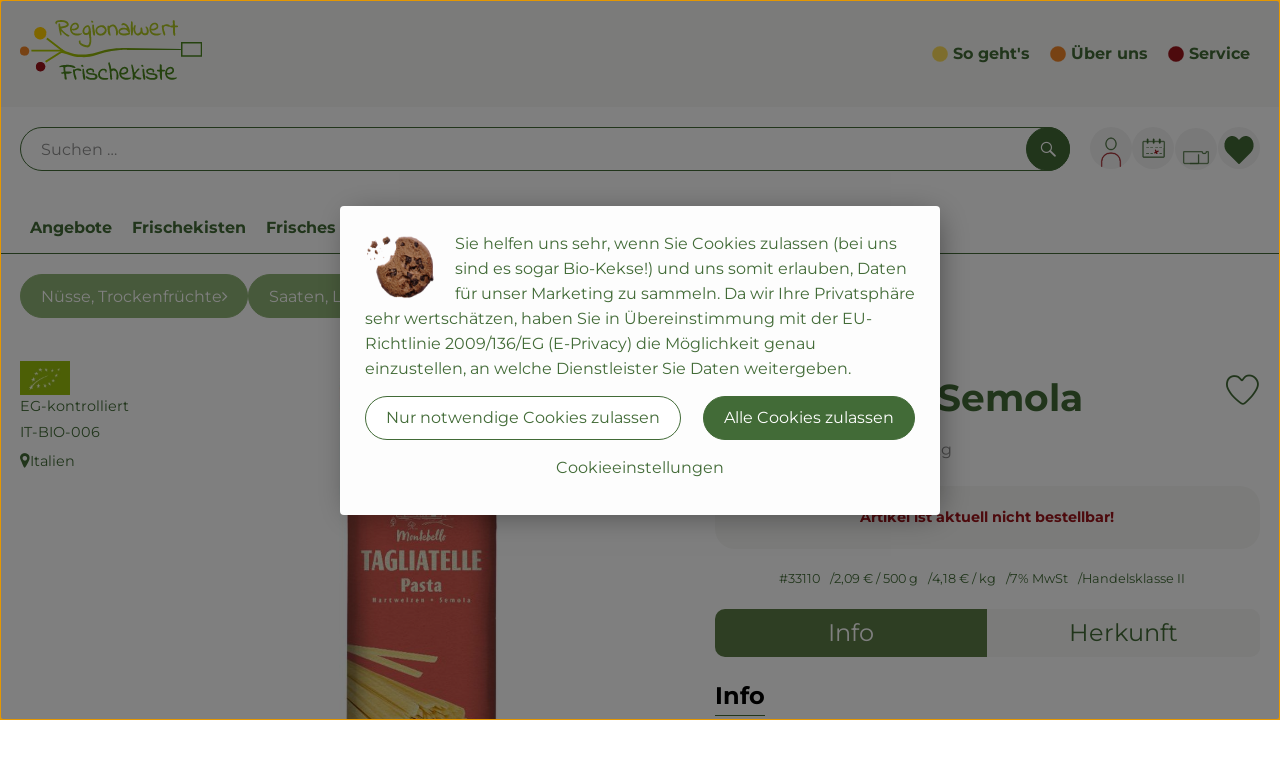

--- FILE ---
content_type: text/html; charset=UTF-8
request_url: https://www.regionalwert-frischekiste.de/p/tagliatelle-semola-33110?path=/n_10/g_55/sg_53
body_size: 26784
content:
<!DOCTYPE html><html lang="de"><head><title>Tagliatelle Semola - Regionalwert Frischekiste</title><meta charset="utf8" /><meta name="viewport" content="width=device-width, initial-scale=1" /><meta name="facebook-domain-verification" content="gghr3szwm80djeov60rccjn0figq6w" /><link rel="icon" type="image/png" href="https://www.regionalwert-frischekiste.de/imagor/k7FOB8fWF6e1Cek-UT-_NtNWxLP3LYOu0znPxX4m/fit-in/0x120/filters%3Aexpire%281796564119000%29%3Aquality%2895%29/regionalwertfrischekiste%252Fshared%252FData%252FPersistent%252FResources%252F%252Fe%252F3%252Fe%252F3%252Fe3e3a330470a99b8856264bd7fc0c2ec15d9ddc0" /><link rel="stylesheet" href="https://www.regionalwert-frischekiste.de/_Resources/Static/Packages/Oekokiste.Core/Styles/App2.0.css?bust=ef89915f" /><link href="https://www.regionalwert-frischekiste.de/_Resources/Static/Packages/Jonnitto.PrettyEmbedHelper/Styles/Main.css?bust=e0c3c489" rel="stylesheet" type="text/css" /><link rel="stylesheet" href="https://www.regionalwert-frischekiste.de/_Resources/Static/Packages/Oekokiste.Core/map-main.css?bust=16651b7b" /><script data-never-block>window.deferBasketEvents = true; window.pushServerPublicKey = 'BHQXXZFpDcfRztCdxGAufKORIRpeuw2xyISCSUk8zKRgwDpcYp8UFvMn4Z9fbpwnQgxkMLcggJh-dzj_LQSoMGA'; window.pushIsEnabled = false;</script><script type="module" defer src="https://www.regionalwert-frischekiste.de/_Resources/Static/Packages/Oekokiste.Core/JS/bundle.js?bust=71e580db" data-never-block></script><script data-never-block>window.basketData = undefined;</script><script data-never-block>window.translationTable = {"Oekokiste.Core:Basket:alternatives.noneFound":"Keine Tauschvorschl\u00e4ge gefunden","Oekokiste.Core:Basket:alternatives.showMore":"Neue Tauschvorschl\u00e4ge","Oekokiste.Core:Basket:buy-button.label.only-pre-ordered-products":"Jetzt vorbestellen","Oekokiste.Core:Basket:buy-button.label.order-now":"Zahlungspflichtig bestellen","Oekokiste.Core:Basket:buy-button.label.submit-changes":"\u00c4nderungen absenden","Oekokiste.Core:Basket:recipe-suggestions.button.see-recipe":"Rezept ansehen","Oekokiste.Core:Basket:recipe-suggestions.noneFound":"Keine Rezepte gefunden","Oekokiste.Core:Basket:recipe-suggestions.showMore":"Neue Rezeptvorschl\u00e4ge","Oekokiste.Core:Basket:recommendation-buttons.button.swap-articles.label":"Artikel austauschen","Oekokiste.Core:Basket:show-recipes.button":"Rezepte anzeigen","Oekokiste.Core:Basket:sum.minus-voucher":"abz\u00fcgl. Gutschein","Oekokiste.Core:DeliveryDates:calendar.events.multiple-orders":"Mehrere Bestellungen","Oekokiste.Core:DeliveryDates:calendar.events.order":"Bestellung","Oekokiste.Core:DeliveryDates:calendar.events.subscription-box":"Abokiste","Oekokiste.Core:DeliveryDates:calendar.events.tour":"Tour","Oekokiste.Core:DeliveryDates:calendar.today":"Heute","Oekokiste.Core:ErrorMessages:voucher.wrong-format":"Der Gutschein-Code wurde im falschen Format \u00fcbertragen.","Oekokiste.Core:Header:last-order-change-countdown.message.h":"Noch {timeRemaining} Std.!","Oekokiste.Core:Header:last-order-change-countdown.message.m":"Noch {timeRemaining} Min.!","Oekokiste.Core:Main:datetime.o-clock":"Uhr","Oekokiste.Core:MyAccount:accordion.field.deleteAccount.confirm":"L\u00f6schen des Kontos bitte best\u00e4tigen.","Oekokiste.Core:MyAccount:accordion.field.logindata.form.email.error.emailsNotMatching":"E-Mail Adressen stimmen nicht \u00fcberein","Oekokiste.Core:MySubscriptions:deselected-article-error-message":"Fehler beim Eintragen des Artikels oder der Gruppe. Bitte versuchen Sie es erneut.","Oekokiste.Core:MySubscriptions:deselected-article-success-message":"Vielen Dank, deine Eingabe wird gepr\u00fcft und dann deiner Liste hinzugef\u00fcgt.","Oekokiste.Core:MySubscriptions:deselected-article-wrong-input-message":"Bitte geben Sie einen g\u00fcltigen Artikel oder eine Gruppe ein.","Oekokiste.Core:ProductPage:image.alt-text":"Produktfoto zu ","Oekokiste.Core:ProductPage:price.approximately.short":"ca.","Oekokiste.Core:PushNotifications:register.client-permission-denied":"","Oekokiste.Core:PushNotifications:register.missing-public-key":"","Oekokiste.Core:SearchBar:search-results.recipes.image.alt-text":"Rezeptbild f\u00fcr ","Oekokiste.Core:SearchBar:search-results.show-less-button.label":"weniger Suchergebnisse","Oekokiste.Core:SearchBar:search-results.show-more-button.label":"weitere Suchergebnisse","Oekokiste.Core:Signup:delivery.depotSelected.which-tour-info.pickup":"Abholer","Oekokiste.Core:Signup:delivery.storageInstructions.form.storage.info.error-message.too-long":"Leider kann unser System zur Zeit nur 190 Zeichen speichern. Bitte k\u00fcrze deine Abstellnotiz.","Oekokiste.Core:Signup:gtc.errorMessage.passwordsNotMatching":"Passw\u00f6rter stimmen nicht \u00fcberein","Oekokiste.Core:Signup:payment.errorMessage.ibanInvalid":"Die IBAN ist ung\u00fcltig","Oekokiste.Core:Signup:process.step1.label":"Adresse pr\u00fcfen","Oekokiste.Core:Signup:process.step2.label":"Pers\u00f6nliche Daten","Oekokiste.Core:Signup:process.step3.label":"Zustellung","Oekokiste.Core:Signup:process.step4.label":"Bezahlung","Oekokiste.Core:Signup:process.step5.label":"AGB","Oekokiste.Core:UrlPaths:basket.url.path.label":"\/warenkorb","Oekokiste.Core:UrlPaths:myAccount.url.path.label":"\/mein-profil","Oekokiste.Core:UrlPaths:orderOverview.url.path.label":"\/bestellungen","Oekokiste.Core:YourOrders:delivery-note":"","Oekokiste.Core:YourOrders:order-state.cancelled":"Storniert","Oekokiste.Core:YourOrders:order-state.delivered":"Geliefert","Oekokiste.Core:YourOrders:order-state.done":"Abgeschlossen","Oekokiste.Core:YourOrders:order-state.open":"Offen","Oekokiste.Core:YourOrders:order-state.preparation":"In Vorbereitung","Oekokiste.Core:YourOrders:order-state.unknown":"Unbekannt"}; window.locale = 'de'; window.localeForUrl = '';</script><script defer type="application/javascript" data-never-block>window.cookiePunchConfig={"consent":{"privacyPolicyUrl":"\/footer\/datenschutz.html","elementID":"klaro","noAutoLoad":false,"htmlTexts":true,"embedded":false,"groupByPurpose":false,"storageMethod":"cookie","cookieName":"cookieconsent","cookieExpiresAfterDays":120,"default":false,"mustConsent":false,"acceptAll":true,"hideDeclineAll":false,"hideLearnMore":false,"noticeAsModal":false,"disablePoweredBy":true,"additionalClass":null,"cookiePath":null,"cookieDomain":null,"contextualConsentOnly":false,"purposes":{"mediaembeds":{"name":"mediaembeds","title":"Videos","description":"Erlaubt die Einbindung von Videos."},"analytics":{"name":"analytics","title":"Analytics","description":"Tracking des Nutzerverhaltens (z.B. f\u00fcr gezieltere Werbekampagnen)."},"support":{"name":"support","title":"Kundensupport","description":"Erlaubt die Einbindung von Support-Hilfsmitteln, wie z.B. einem Chat."},"maps":{"name":"maps","title":"Kartendarstellung","description":"Externe Dienstleister*innen, die uns bei der Zahlungsabwicklung unterst\u00fctzen."},"payment":{"name":"payment","title":"Zahlungsabwicklung","description":""},"externalContent":{"name":"externalContent","title":"external content","description":"external content"}},"services":{"googleTagManager":{"name":"googleTagManager","title":"Google Tag Manager","description":"Einbettung von Tracking- und Auswertungsservices von Google und Drittanbietern per Google Tag Manager.","purposes":["analytics"],"contextualConsentOnly":null,"default":null,"cookies":null,"required":null,"optOut":null,"onlyOnce":null,"onInit":"window.googleTagManagerOnInit()","onAccept":"window.googleTagManagerOnAccept()","onDecline":null},"googleAds":{"name":"googleAds","title":"Google Ads","description":"Tracking und Auswertung von Google Ads-Kampagnen.","purposes":["analytics"],"contextualConsentOnly":null,"default":null,"cookies":null,"required":null,"optOut":null,"onlyOnce":null,"onInit":null,"onAccept":"window.googleAdsOnAccept()","onDecline":"window.googleAdsOnDecline()"},"facebookPixel":{"name":"facebookPixel","title":"Facebook Pixel","description":"Tracking und Auswertung des Nutzerverhaltens per Facebook Pixel.","purposes":["analytics"],"contextualConsentOnly":null,"default":null,"cookies":null,"required":null,"optOut":null,"onlyOnce":null,"onInit":null,"onAccept":null,"onDecline":null},"googleMaps":{"name":"googleMaps","title":"Google Maps","description":"Erlaubt die Darstellung von Google Maps.","purposes":["maps"],"contextualConsentOnly":null,"default":null,"cookies":null,"required":null,"optOut":null,"onlyOnce":null,"onInit":null,"onAccept":null,"onDecline":null},"openStreetMap":{"name":"openStreetMap","title":"Open Street Map","description":"Erlaubt die Darstellung von Open Street Map","purposes":["maps"],"contextualConsentOnly":null,"default":null,"cookies":null,"required":null,"optOut":null,"onlyOnce":null,"onInit":null,"onAccept":null,"onDecline":null}},"translations":{"acceptAll":"Alle akzeptieren","acceptSelected":"Ausgew\u00e4hlte akzeptieren","close":"Schlie\u00dfen","consentModal":{"description":"Die folgenden Einstellungen regeln, welche Cookies auf dieser Seite eingebunden werden.","title":"Unsere (Bio-)Cookies"},"consentNotice":{"changeDescription":"Seit Ihrem letzten Besuch gab es \u00c4nderungen, bitte erneuern Sie Ihre Zustimmung.","title":"Cookie-Einstellungen","description":"Sie helfen uns sehr, wenn Sie Cookies zulassen (bei uns sind es sogar Bio-Kekse!) und uns somit erlauben, Daten f\u00fcr unser Marketing zu sammeln. Da wir Ihre Privatsph\u00e4re sehr wertsch\u00e4tzen, haben Sie in \u00dcbereinstimmung mit der EU-Richtlinie 2009\/136\/EG (E-Privacy) die M\u00f6glichkeit genau einzustellen, an welche Dienstleister Sie Daten weitergeben.","learnMore":"Cookieeinstellungen","testing":"Testmodus!"},"contextualConsent":{"acceptAlways":"Immer","acceptOnce":"Einmalig","description":"Cookie-Schutz: Hier verbirgt sich externer Inhalt von {title}. Soll dieser geladen werden? Dabei werden Cookies gesetzt.","descriptionEmptyStore":"Um diesem Dienst dauerhaft zustimmen zu k\u00f6nnen, m\u00fcssen Sie {title} in den {link} zustimmen.","modalLinkText":"Cookie-Einstellungen"},"decline":"Nur notwendige Cookies zulassen","ok":"Alle Cookies zulassen","poweredBy":"Realisiert mit Klaro!","privacyPolicy":{"name":"Datenschutzerkl\u00e4rung","text":"In unserer {privacyPolicy} k\u00f6nnen Sie nachlesen, was wir uns dabei gedacht haben."},"purposeItem":{"service":"Dienst","services":"Dienste"},"purposes":{"advertising":{"description":"Diese Dienste verarbeiten pers\u00f6nliche Informationen, um Ihnen personalisierte oder interessenbezogene Werbung zu zeigen.","title":"Werbung"},"functional":{"description":"Diese Dienste sind f\u00fcr die korrekte Funktion dieser Website unerl\u00e4sslich. Sie k\u00f6nnen sie hier nicht deaktivieren, da der Dienst sonst nicht richtig funktionieren w\u00fcrde.\n","title":"Dienstbereitstellung"},"marketing":{"description":"Diese Dienste verarbeiten pers\u00f6nliche Daten, um Ihnen relevante Inhalte \u00fcber Produkte, Dienstleistungen oder Themen zu zeigen, die Sie interessieren k\u00f6nnten.","title":"Marketing"},"performance":{"description":"Diese Dienste verarbeiten personenbezogene Daten, um den von dieser Website angebotenen Service zu optimieren.\n","title":"Optimierung der Leistung"}},"save":"Speichern","service":{"disableAll":{"description":"Mit diesem Schalter k\u00f6nnen Sie alle Dienste aktivieren oder deaktivieren.","title":"Alle Dienste aktivieren oder deaktivieren"},"optOut":{"description":"Diese Dienste werden standardm\u00e4\u00dfig geladen (Sie k\u00f6nnen sich jedoch abmelden)","title":"(Opt-out)"},"purpose":"Zweck","purposes":"Zwecke","required":{"description":"Dieser Service ist immer erforderlich","title":"(immer erforderlich)"}}}}};</script><script defer type="application/javascript" src="/_Resources/Static/Packages/Sandstorm.CookiePunch/build/cookiepunch.nocss.js?bust=17c044dc" data-never-block></script><script type="text/javascript" data-never-block src="/_Resources/Static/Packages/Oekokiste.Core/JavaScript/GoogleAnalytics4CallbackFunctions.js?bust=b6706231"></script><script data-type="text/javascript" data-src="/_Resources/Static/Packages/Oekokiste.Core/JavaScript/GoogleTagManager.js?bust=80fe284e" id="gtm-script-tag" data-accountkey="GTM-MBG88F2W" type="text/plain" data-name="googleTagManager"></script><script type="text/javascript" data-never-block src="/_Resources/Static/Packages/Oekokiste.Core/JavaScript/GoogleTagManagerCallbackFunctions.js?bust=9149ddcf"></script><script data-type="text/javascript" data-src="/_Resources/Static/Packages/Oekokiste.Core/JavaScript/FacebookPixel.js?bust=5cd98f86" id="fbp-script-tag" data-accountkey="809888688368746" type="text/plain" data-name="facebookPixel"></script><script src="https://www.regionalwert-frischekiste.de/_Resources/Static/Packages/Jonnitto.PrettyEmbedHelper/Scripts/Main.js?bust=276ba02d" deferred data-never-block></script><meta property="og:title" content="Tagliatelle Semola" /><meta property="og:image" content="https://www.regionalwert-frischekiste.de/imagor/J7jHse0FHLwFGUIT2CHtQjGoKCcdbjjnAGPLSOgm/fit-in/300x0/filters%3Aquality%2895%29/https%253A%252F%252Foekobox-online.de%252Fv3%252Fshop%252Fdemeterhof%252Fapi%252Fpx%252Fbt%252F33110%253Fbs.fit%253D0%2526bs.w%253D1200%2526bs.nocache%253D1%2526h%253Daaab1d17" /></head><body x-data="authentication()" x-ref="bodyTag" data-currency="€" @update-user-details.window="updateUserDetails()" class><div x-data="deliveryDates"><a data-testid="skipLink" href="#mainContent" class="skip-link sr-only sr-only--focusable" x-transition>Zum Hauptinhalt springen</a>        <div x-cloak x-show="changeSelectedOrderIsLoading" class="delivery-dates__loading__wrapper full-page-backdrop">
            <i class="oeko-icon-Tauschen icon--spinner-spin" aria-hidden="true"></i>
        </div>
        <span aria-live="polite" class="sr-only" x-text="changeSelectedOrderIsLoading ? 'Liefertermin wird geändert...' : ''"></span>        <dialog
            x-ref="conflictModal"
            class="modal delivery-dates__conflict-modal"
            aria-label="Dialog: Konflikt ist aufgetreten"
        >
            <div class="modal__header">
                <h2 class="modal__title">
                    Änderungen im Warenkorb
                </h2>
            </div>
            <div class="modal__body">
                <p>Hey, du hast Änderungen im Warenkorb für den <strong x-text="$getDateFormatted($store.deliveryDates.currentDeliveryTour?.date, 'short')"></strong> noch nicht abgesendet.</p>
                <p>Bitte entscheide bevor du in den neuen Termin <strong x-text="$getDateFormatted(newTourCandidate?.date, 'short')"></strong> wechselst, was du tun möchtest:</p>
                <div class="delivery-dates__conflict-modal__options">
                    <button
                        class="button"
                        x-on:click="transferAndSwitch(['modalButton'])"
                        :disabled="conflictModalButtonPressed !== null"
                    >
                        Mitnehmen
                        <i x-cloak x-show="conflictModalButtonPressed === 'transferAndSwitch'" class="oeko-icon-Tauschen icon--spinner-spin" aria-hidden="true"></i>
                    </button>
                    <span aria-live="polite" class="sr-only" x-text="conflictModalButtonPressed === 'transferAndSwitch' ? 'Änderungen am Warenkorb werden mitgenommen...' : ''"></span>

                    <button
                        class="button"
                        x-on:click="discardAndSwitch"
                        :disabled="conflictModalButtonPressed !== null"
                    >
                        Verwerfen
                        <i x-cloak x-show="conflictModalButtonPressed === 'discardAndSwitch'" class="oeko-icon-Tauschen icon--spinner-spin" aria-hidden="true"></i>
                    </button>
                    <span aria-live="polite" class="sr-only" x-text="conflictModalButtonPressed === 'discardAndSwitch' ? 'Änderungen am Warenkorb werden verworfen...' : ''"></span>

                    <button
                        class="button"
                        x-on:click="submitAndSwitch"
                        :disabled="conflictModalButtonPressed !== null"
                    >
                        Abschicken
                        <i x-cloak x-show="conflictModalButtonPressed === 'submitAndSwitch'" class="oeko-icon-Tauschen icon--spinner-spin" aria-hidden="true"></i>
                    </button>
                    <span aria-live="polite" class="sr-only" x-text="conflictModalButtonPressed === 'submitAndSwitch' ? 'Änderungen am Warenkorb werden abgeschickt...' : ''"></span>

                    <button
                        class="button button--type-inverted"
                        x-on:click="abortAndShowBasket"
                        :disabled="conflictModalButtonPressed !== null"
                    >
                        Warenkorb anschauen
                    </button>

                    <button
                        class="button button--type-inverted"
                        x-on:click="abortAndStay"
                        :disabled="conflictModalButtonPressed !== null"
                    >
                        Liefertermin nicht wechseln
                    </button>
                </div>
                <div class="form__error-message" x-show="$store.basket.submitErrorMessage" x-text="$store.basket.submitErrorMessage"></div>
                <!--<label>
                    <input type="checkbox" x-ref="rememberDecision"/>
                    Diese Entscheidung merken und in Zukunft nicht mehr fragen
                </label>-->
                <p>Zur Erinnerung:</p>
                <ul>
                    <li>Du kannst die Bestellung bis zum Bestellschluss immer wieder ändern!</li>
                    <!-- TODO: <li>Diese Einstellung kannst du unter "Meine Einstellungen" zurüclsetzen.</li> -->
                </ul>

                <!-- TODO: Show hint if orderLimit is not fullfilled and show last possible order time
                <p>
                    <sup>*</sup> Hinweis: Diese Bestellung liegt unter dem Mindestbestellwert.<br />
                    Du musst also möglicherweise bis zum  <span x-text="$getDateTimeFormatted(newTourCandidate.lastOrderChange, 'long')"></span> noch etwas hinzubestellen!
                </p>
                -->
            </div>
        </dialog><dialog x-ref="checkAvailabilityModal" class="modal" aria-label="Dialog: Artikel nicht verfügbar">
    <div class="modal__header">
        <h2 class="modal__title">Artikel nicht verfügbar</h2>
    </div>
    <div class="modal__body">
        <p>
            Folgende Artikel konnten leider nicht mitgenommen werden, da sie zum <strong x-text="$getDateFormatted($store.deliveryDates.currentDeliveryTour?.date)"></strong> nicht verfügbar sind .
        </p>
        <ul class="delivery-dates__item-list">
            <template x-for="product in nonTransferableProducts">
                <li
                    class="delivery-dates__item-list__item"
                    role="listitem"
                    x-bind:data-testid="product.id"
                    x-bind:aria-label="() => product.information.name . ' nicht für neues Lieferdatum verfügbar'"
                >
                    <div class="delivery-dates__item">
                        <div class="delivery-dates__item-image">
                            <img x-bind:src="product.information.imageUrl" x-bind:alt="product.information.name" />
                        </div>
                        <div class="delivery-dates__item-meta">
                            <div class="delivery-dates__item-title-and-price">
                                <h5 class="delivery-dates__item-title" x-text="product.information.name"></h5>
                                <span x-text="$getNumberFormatted(product.amount)"></span> à <span x-text="product.unit.unit"></span> × <span x-text="$getPriceFormatted(product.price)"></span> = <strong class="delivery-dates__item-price" x-text="$getPriceFormatted($getPrice(product))"></strong>
                            </div>
                        </div>
                    </div>
                </li>
            </template>
        </ul>
    </div>
    <form method="dialog" class="modal__footer">
        <button type="submit" class="button" @click="closeCheckAvailabilityModal()">Ok</button>
    </form>
</dialog>        <dialog
            x-ref="selectedTourModal"
            class="modal delivery-dates__select-tour-modal"
            aria-label="Dialog: Tour auswählen"
        >
            <div class="modal__header">
                <h2 class="modal__title">
                    <span
                        x-show="$store.deliveryDates.clickedTour?.address"
                        x-text="$store.deliveryDates.clickedTour?.address + ' am ' + $getDateFormatted($store.deliveryDates.clickedTour?.date)"
                    ></span>
                    <span
                        x-cloak
                        x-show="!$store.deliveryDates.clickedTour?.address"
                        x-text="$store.deliveryDates.clickedTour?.label + ' am ' + $getDateFormatted($store.deliveryDates.clickedTour?.date)"
                    ></span>
                </h2>
            </div>
            <div class="modal__body">
                <p x-cloak x-show="$deliveryDateWasMoved($store.deliveryDates.clickedTour)" class="text--important">
                    Ursprünglicher Liefertag: <strong x-text="$getDateFormatted($store.deliveryDates.clickedTour?.isReplacementFor, 'short')"></strong>
                </p>
                <p x-cloak x-show="$store.deliveryDates.clickedTour?.lastOrderChang" class="text--important">
                    Bestellschluss ist <strong x-text="$getDateTimeFormatted($store.deliveryDates.clickedTour?.lastOrderChange, 'short')"></strong>.
                </p>
                <div>
                    <span class="delivery-dates__select-tour-modal__label">Lieferkosten:</span>
                    <span x-text="$getPriceFormatted($store.deliveryDates.clickedTour?.deliveryCost)"></span>
                    <span x-show="$store.deliveryDates.clickedTour?.alwaysApplyDeliveryCost === false">
                        (ab <span x-text="$getPriceFormatted($store.deliveryDates.clickedTour?.noDeliveryCostThreshold)"></span> Bestellwert keine Liefergebühren)
                    </span>
                </div>
                <div x-show="$store.deliveryDates.clickedTour?.orders.length > 0">
                    <span class="delivery-dates__select-tour-modal__label">Bestellungen:</span>
                    <template x-for="order in $store.deliveryDates.clickedTour?.orders">
                        <div :data-testid="order.id" x-show="order.state !== 'Cancelled'" class="delivery-dates__select-tour-modal__order-exists__item">
                            <div>
                                <div x-show="order.id === -1">
                                    Es ist eine Abokiste zur Lieferung geplant.
                                </div>
                                <div x-show="order.id !== -1">
                                    <strong x-text="'#' + order.id"></strong> mit
                                    <span x-text="order.itemCount"></span>  Positionen über 
                                    <strong x-text="$getPriceFormatted(order.billingSum)"></strong><br />
                                    Lieferadresse: <strong x-text="order.address"></strong>
                                </div>
                                <span class="delivery-dates__select-tour-modal__order-not-changable-hint" x-show="!order.isChangeable">Diese Bestellung kann nicht geändert werden!</span>
                            </div>
                            <button
                                autofocus
                                :disabled="$isSelectedOrder($store.deliveryDates.clickedTour, order)"
                                x-show="!isBeforeToday($store.deliveryDates.clickedTour) && order.isChangeable"
                                class="button button--size-small button--select-tour"
                                aria-label=Auswählen
                                x-on:click="() => handleConfirmSelectTourModal($store.deliveryDates.clickedTour, order)">
                                Auswählen
                            </button>
                            <button
                                x-show="isBeforeToday($store.deliveryDates.clickedTour) || !order.isChangeable"
                                autofocus
                                class="button button--size-small button--type-inverted"
                                x-on:click="() => handleChangeToOrderHistory(order.id)">
                                Zur Bestellhistorie
                            </button>
                        </div>
                    </template>
                </div>
            </div>
            <div class="modal__footer">
                <button class="button button--type-inverted" x-on:click="handleCloseSelectTourModal()">
                    Schließen
                </button>
                <button
                    autofocus
                    :disabled="$isSelectedTour($store.deliveryDates.clickedTour) || isBeforeToday($store.deliveryDates.clickedTour)"
                    x-show="$store.deliveryDates.clickedTour?.orders.length === 0 || $store.deliveryDates.clickedTour?.orders.filter(order => order.state !== 'Cancelled').length === 0"
                    class="button"
                    x-on:click="() => handleConfirmSelectTourModal($store.deliveryDates.clickedTour, null)">
                    Auswählen
                </button>
            </div>
        </dialog>    <div
        x-data="miniBasket(false, 0, false)"
        class="mini-basket"
        :class="{ 'mini-basket--is-open': miniBasketIsOpen, 'mini-basket--is-loaded': !basketIsLoading }"
        x-trap="miniBasketIsOpen"
        @toggle-mini-basket.window="toggleMiniBasket()"
        @click.outside="closeMiniBasket(event)"
    >
            <dialog x-ref="cancelOrderModal" class="modal" aria-label="Dialog: Bestellung wirklich stornieren?">
        <div class="modal__header">
            <h2 class="modal__title">Bestellung wirklich stornieren?</h2>
        </div>
        <div class="modal__body" x-cloak x-show="$store.deliveryDates.currentOrder?.id === -1 || basketContainsSubscriptions()">
            Hinweis: Wenn du diese Bestellung stornierst,<br />wird eine Lieferpause für die betroffenen Abokisten/Abo Artikel erstellt.
        </div>
        <div class="modal__footer">
            <button
                type="button"
                class="button button--type-very-important"
                x-on:click="onCancelOrder"
                x-cloak
            >
                Ja, Bestellung stornieren
                <i x-show="$store.basket.isCancelling" class="oeko-icon-Tauschen icon--spinner-spin" aria-hidden="true"></i>
            </button>
            <span aria-live="polite" class="sr-only" x-text="$store.basket.isCancelling ? 'Bestellung wird storniert...' : ''"></span>

            <form method="dialog">
                <button class="button" type="submit" x-on:click="resetOrder">
                Nein, Bestellung nicht stornieren
                </button>
            </form>
        </div>
    </dialog>
            <header class="mini-basket__header">
        <div class="mini-basket__header-icon shop-menu__item shop-menu__item--basket">
        <img x-show="$store.basket.productCount === 0" src='/_Resources/Persistent/1/0/7/2/10721c3bd41e0b77bae5f1fc412667c59b95ef25/Warenkorb_leer_N.svg' alt='Zum Warenkorb' class='shop-menu__item__icon' /><img x-cloak x-show="$store.basket.productCount > 0" src='/_Resources/Persistent/1/c/c/1/1cc1f2f9be8709ba2c2d803a3de88478a155fd99/Warenkorb_voll_N.svg' alt='Zum Warenkorb' class='shop-menu__item__icon' />
            <span class="shop-menu__item-counter" x-cloak x-show="$store.basket.productCount > 0"><span x-text="$store.basket.productCount"></span></span>
        </div>
        <h3 class="mini-basket__header-headline">
           Warenkorbvorschau
        </h3>
        <div class="mini-basket__header-order-note" x-cloak x-show="$store.user.isSignedIn && $store.deliveryDates.currentDeliveryTour">
            
                    Deine Bestellung <template x-if="$store.deliveryDates.currentOrder && $store.deliveryDates.currentOrder.id > 0"><strong data-testid="current-order-id" x-text="'#' + $store.deliveryDates.currentOrder.id"></strong></template> zum <strong x-text="$getDateFormatted($store.deliveryDates.currentDeliveryTour?.date, 'long')"></strong><br />Bis zum <strong x-text="$getDateTimeFormatted($store.deliveryDates.currentDeliveryTour?.lastOrderChange, 'long')"></strong> änderbar!
                
        </div>
        <div class="mini-basket__header-order-note" x-cloak x-show="!$store.user.isSignedIn">
            <a href="/login">Bitte Einloggen und Lieferdatum auswählen</a>
        </div>
        <div class="mini-basket__header-order-note" x-cloak x-show="$store.user.isSignedIn && !$store.deliveryDates.currentDeliveryTour">
            Scheinbar gab es ein Problem beim Laden der Liefertermine.
            <a href=/lieferdatum class="button button--size-small">Bitte Lieferdatum auswählen</a>
        </div>
        <div class="mini-basket__alcohol-note" x-cloak x-show="basketContainsProductsWithAlcohol()">
            
                    Es befinden sich Artikel mit Alkohol im Warenkorb. Die Lieferung darf nicht an Minderjährige erfolgen. Unser Fahrer wird dies bei der Auslieferung überprüfen.
                
        </div>
            <button class="mini-basket__header-close button button--square button--type-very-important-inverted" x-on:click="toggleMiniBasket()" aria-labelledby="close-mini-basket" x-show="miniBasketIsOpen">
        <i class="oeko-icon-close"></i>
        <span id="close-mini-basket" hidden>Warenkorbvorschau schließen</span>
    </button>
    </header>
        <div class="mini-basket__items" x-show="miniBasketIsOpen">
            <div class="basket__loading-indicator" x-cloak x-show="basketIsLoading">
                <i class="oeko-icon-Tauschen icon--spinner-spin" aria-hidden="true"></i>
            </div>
            <span aria-live="polite" class="sr-only" x-text="basketIsLoading ? 'Warenkorb wird geladen...' : ''"></span>
                <div class="mini-basket__empty" x-cloak x-show="showBasketIsEmptyMessage">
        <i class="oeko-icon-Box-traurig"></i>
    </div>
    <ul>
        <template x-for="voucher in $store.basket.vouchers" :key="voucher.model.id">
            <li
                x-bind:data-product-id="voucher.model.id"
                class="mini-basket__item mini-basket__item--Voucher"
                role="listitem"
                class="mini-basket__item--voucher"
            >
                <div class="mini-basket__item__tile">
                    <div :data-testid="'basketItemTitle-' + voucher.model.id" class="mini-basket__item-title">
                        <span x-text="getVoucherLabel(voucher)"></span>
                    </div>
                    <div x-cloak x-show="voucher.isPartOfExistingOrder" class="mini-basket__item-icon">
                        <i class="oeko-icon-Haken"></i>
                    </div>
                    <a x-class="mini-basket__item-image">
                        <img x-bind:src="voucher.imageUrl" x-bind:alt="$translate('Oekokiste.Core:ProductPage:image.alt-text') + getVoucherLabel(voucher)" loading="lazy" />
                    </a>
                    <div class="mini-basket__item-meta">
                        <div class="mini-basket__item-details">
                            <strong class="mini-basket__item-price" x-text="$getPriceFormatted(getSingleVoucherValue(voucher))"></strong>
                        </div>
                        <template x-if="voucher.model.type === 'PercentualVoucher'">
                            <div class="mini-basket__item-note">
                                <span>Der endgültige Rabatt wird nach dem Packen deiner Kiste anhand des tatsächlichen Rechnungsbetrags berechnet.</span>
                            </div>
                        </template>
                    </div>
                </div>
            </li>
        </template>
        <template x-for="(bucket, date) in sortedProducts" :key="date">
            <li>
                <h5 class="mini-basket__items-headline" x-show="date !== ''">
                    <span>
                        Deine Bestellung für <span x-text="$getDateFormatted(date, 'long')"></span>:
                    </span>
                </h5>
                <ul>
                    <template x-for="product in bucket.products" :key="product.idInBasket">
                        <li
                            x-bind:data-product-id="product.id"
                            class="mini-basket__item"
                            role="listitem"
                            :class="getClass(product)"
                            x-data="product($data.product.information, $data.product.information.discount)"
                        >
                            <div class="mini-basket__item__tile" x-bind:class="productHasInsufficientRemainingItems() ? 'mini-basket__item--insufficient-remaining-items-border' : ''">
                                    <a :data-testid="'basketItemTitle-' + product.id" x-bind:href="getProductUrl(product)" class="mini-basket__item-title">
        <span x-html="getTitle(product)"></span>
        <span
            x-show="product.information.productType !== 'Recipe'"
            class="sr-only"
            x-text="', ' + product.amount + ' '"></span>
        <span
            x-cloak x-show="product.information.productType !== 'Recipe' && product.unit.unit.includes('g') && !product.unit.unit.includes('kg')" class="sr-only">×</span>
        <span
            x-show="product.information.productType !== 'Recipe'"
            class="sr-only"
            x-text="' ' + product.unit.unit + ' im Warenkorb für insgesamt ' + $getPriceFormatted(getPrice(product))"
        ></span>
    </a>
                                    <div x-cloak x-show="getIconClass(product)" class="mini-basket__item-icon">
        <i :class="getIconClass(product)"></i>
    </div>
                                    <a x-bind:href="product.information.url" class="mini-basket__item-image" :class="product.information.productType === 'Recipe' ? 'mini-basket__item-image--recipe' : ''">
        <img x-bind:src="product.information.imageUrl" x-bind:alt="$translate('Oekokiste.Core:ProductPage:image.alt-text') + product.information.name" loading="lazy" />
    </a>
                                <div class="mini-basket__item-meta">
                                    <span class="mini-basket__item__duplicate-label" x-show="productHasDuplicatesInBasket(product)">Doppelt</span>
                                        <template x-if="product.information.productType !== 'Voucher' && product.information.productType !== 'Recipe'">
        <div class="mini-basket__item-details" x-show="product.amount > 0">
            <span aria-label="Menge" x-text="$getNumberFormatted(product.amount)"></span>
            <span x-cloak x-show="product.unit.unit.includes('g') && !product.unit.unit.includes('kg')">×</span>
            <span aria-label="Einheit" x-text="product.unit.unit"></span>
            <span>=</span>
            <strong class="mini-basket__item-price" x-text="$getPriceFormatted(getPrice(product))"></strong>
            <span class="mini-basket__item-discount" aria-label="Rabatt von:" x-cloak x-show="product.discount > 0" x-text="'-' + product.discount + '%'"></span>
        </div>
        <small x-show="getPrice(product) > 0">(inkl. <span x-text='product.information.vat'></span>% MwSt.)</small>
    </template>
    <template x-if="product.information.productType === 'Recipe'">
        <div class="mini-basket__item-details" x-show="product.amount > 0 && product.information.productType === 'Recipe'">
            <div class="mini-basket__item-details" x-show="product.information.productType === 'Recipe'">
                <span x-text="product.amount + ' Portionen'"></span>
            </div>
        </div>
    </template>
    <!-- <deprecated> {@see \Oekokiste\Core\Domain\Projection\Basket\Events\UpstreamOrderUpdateBasketEvent::fromArray} -->
    <template x-if="product.information.productType === 'Voucher'">
        <div class="mini-basket__item-details">
            <span class="mini-basket__item-price" x-text="$getPriceFormatted(getSingleVoucherValue(product))"></span>
        </div>
    </template>
    <!-- </deprecated> -->
    <template x-if="product.repeatXWeeks">
        <div class="mini-basket__item-subscription">
            <i class="oeko-icon-Tauschen"></i>
            <div>
                Im Abo <span x-text="$getLabelForSubscriptionValue(product.repeatXWeeks, [{&quot;value&quot;:&quot;0&quot;,&quot;label&quot;:&quot;Artikel einmalig liefern&quot;},{&quot;value&quot;:&quot;1&quot;,&quot;label&quot;:&quot;w\u00f6chentlich liefern&quot;},{&quot;value&quot;:&quot;2&quot;,&quot;label&quot;:&quot;alle 2 Wochen liefern&quot;},{&quot;value&quot;:&quot;3&quot;,&quot;label&quot;:&quot;alle 3 Wochen liefern&quot;},{&quot;value&quot;:&quot;4&quot;,&quot;label&quot;:&quot;alle 4 Wochen liefern&quot;},{&quot;value&quot;:&quot;6&quot;,&quot;label&quot;:&quot;alle 6 Wochen liefern&quot;},{&quot;value&quot;:&quot;8&quot;,&quot;label&quot;:&quot;alle 8 Wochen liefern&quot;}])"></span> <br />
                <!-- <span>ab Freitag 14.03.2021 (TODO)</span> -->
            </div>
        </div>
    </template>
    <template x-if="product.note">
        <div class="mini-basket__item-note">
            <span x-text="product.note"></span>
        </div>
    </template>

                                    <template x-if="getTourLimitDateForProduct(product)">
                                        <div class="mini-basket__item-order-period">
                                            Vorgezogener Bestellschluss: <span x-text="$getDateTimeFormatted(getTourLimitDateForProduct(product))"></span>
                                        </div>
                                    </template>
                                    <template x-if="!product.information.isProtected && !product.isChangeable && product.amount > 0">
                                        <div class="mini-basket__item-order-period mini-basket__item-exceeded-order-period">
                                            Bestellschluss bereits überschritten
                                        </div>
                                    </template>
                                    <div x-cloak x-show="product.isRemoved" class="mini-basket__item-item-removed-note">
                                        Artikel wird bei Absenden aus bestehender Bestellung entfernt
                                    </div>
                                    <div
                                        x-cloak
                                        x-show="productHasInsufficientRemainingItems()"
                                        class="mini-basket__item-insufficient-items-remaining-note"
                                    >
                                        Von diesem Artikel gibt es leider nur noch <span x-text="product.information.remainingItems * product.unit.factor"></span> <span x-text="product.unit.unit"></span>.
                                    </div>
                                </div>
                                <div x-cloak x-show="canEditProduct(product)" class="mini-basket__item-actions">
                                    <select
                                        x-cloak
                                        x-show="product.information.units.length > 1"
                                        title="Einheit"
                                        x-on:change="changeUnit(event, product)"
                                    >
                                        <template x-for="unit in product.information.units">
                                            <option :value="unit.name" :selected="product.unit.unitId === unit.unitId" x-text="unit.name"></option>
                                        </template>
                                    </select>
                                    <button data-testid="button-decrease" class="button button--square button--type-inverted button--size-small" x-bind:class="productHasInsufficientRemainingItems() ? 'mini-basket__item--insufficient-remaining-items-decrease-button' : ''" x-on:click="decreaseSelectedAmount(product)">
                                        <i class="oeko-icon-minus"></i>
                                        <span class="sr-only">Anzahl reduzieren</span>
                                    </button>
                                    <button data-testid="button-increase" class="button button--square button--size-small" x-on:click="increaseSelectedAmount(product)">
                                        <i class="oeko-icon-plus"></i>
                                        <span class="sr-only">Anzahl erhöhen</span>
                                    </button>
                                </div>
                                <div x-cloak x-show="canEditProduct(product)">
                                    <span aria-live="polite" class="sr-only" x-text="product.amount + ' ' + product.unit.unit + ' im Warenkorb für insgesamt ' + $getPriceFormatted(getPrice(product))"></span>
                                </div>
                                <div class="bulk-indicator bulk-indicator--mini" x-show="product.information.bulkPrice">
                                    <template x-if="!bulkAmountReached()">
                                        <span class="bulk-indicator__text">
                                            <span class="bold" x-text="'Noch ' + $missingToNextBulk(productInBasket?.information, productInBasket?.amount, productInBasket?.unit?.factor, productInBasket?.itemType)"></span>
                                            <span class="bold" x-cloak x-show="productInBasket?.unit?.unit.includes('g') && !productInBasket?.unit?.unit.includes('kg')">×</span>
                                            <span class="bold" x-text="productInBasket?.unit?.unit"></span>
                                            dann nur
                                            <span class="bold" x-html="bulkPriceFormatted"></span>
                                        </span>
                                    </template>
                                    <template x-if="bulkAmountReached()">
                                        <span class="bulk-indicator__text">
                                            <span class="bold">Jippie!</span> Jetzt gilt der Sparpreis: 
                                            <span class="bold" x-html="bulkPriceFormatted"></span>
                                        </span>
                                    </template>
                                </div>
                                <template x-if="product.information.bulkPrice">
                                    <span aria-live="polite" class="sr-only" x-html="bulkAmountReached() ? 'Jetzt gilt der Sparpreis:  ' + bulkPriceFormattedWithoutUnit + ' pro ' + productInBasket?.information.baseUnit : 'Noch ' + $missingToNextBulk(productInBasket?.information, productInBasket?.amount, productInBasket?.unit?.factor, productInBasket?.itemType)"></span>
                                    <span aria-live="polite" class="sr-only" x-cloak x-show="productInBasket?.unit?.unit.includes('g') && !productInBasket?.unit?.unit.includes('kg')">×</span>
                                    <span aria-live="polite" class="sr-only" x-html="productInBasket?.unit?.unit + ' dann nur ' + bulkPriceFormattedWithoutUnit + ' pro ' + productInBasket?.information.baseUnit"></span>
                                </template>
                                <div x-cloak x-show="product.isRemoved" class="mini-basket__item-undo">
                                    <button
                                        class="button button--type-inverted button--size-small"
                                        x-on:click="undoRemoveProduct(product, event)"
                                    >
                                        Rückgängig
                                        <span class="sr-only">(Löschen rückgängig machen)</span>
                                    </button>
                                </div>
                                <button
                                    x-cloak
                                    x-show="canDeleteProduct(product)"
                                    class="mini-basket__item-remove button button--square button--type-grey"
                                    x-bind:class="productHasInsufficientRemainingItems() ? 'mini-basket__item--insufficient-remaining-items-delete-button' : ''"
                                    x-on:click="removeProductFromBasket(product, event)"
                                >
                                    <i class="oeko-icon-trash"></i>
                                    <span class="sr-only">Artikel aus Warenkorb entfernen</span>
                                </button>

                            </div>
                            <template x-if="showAlternativesAndRecipeButtons(product)">
                                
                            </template>
                        </li>
                    </template>
                </ul>
            </li>
        </template>
    </ul>
        </div>
        <footer class="mini-basket__footer" x-show="miniBasketIsOpen">
            <div class="mini-basket__footer-inner" x-cloak x-show="basketIsEmpty()">
                    <div class="mini-basket__footer-empty-note" x-cloak x-show="showBasketIsEmptyMessage">
        <strong>Hier passt noch ganz viel rein!</strong>
        <p>
            Es sieht so aus, als hättest Du noch nichts<br />zu Deinem Warenkorb hinzugefügt.
        </p>
        <a href="/" class="button">Jetzt einkaufen</a>
    </div>
            </div>
            <div class="mini-basket__footer-inner" x-cloak x-show="!basketIsEmpty()">
                    <table class="mini-basket__sum-table" x-cloak x-show="basketContainsOnlyPreOrderProducts() == false">
        <tbody>
        <tr x-cloak x-show="!$store.basket.minOrderValue?.isReached && $store.user.isSignedIn">
            <td colspan="2" class="mini-basket__min-value-note">
                    <span x-cloak x-show="!$store.basket.minOrderValue?.overwritingPackStation">
        
                    Mindestbestellwert von <strong x-text="$getPriceFormatted($store.basket.minOrderValue?.minOrderValue)"></strong> noch nicht erreicht
                
    </span>
    <span x-cloak x-show="$store.basket.minOrderValue?.overwritingPackStation">
        
                    Mindestbestellwert von <strong x-text="$getPriceFormatted($store.basket.minOrderValue?.minOrderValue)"></strong> oder <strong x-text="$getPriceFormatted($store.basket.minOrderValue?.overwritingPackStation?.minOrderValue)"></strong> an <span x-text="$store.basket.minOrderValue?.overwritingPackStation?.name"></span> noch nicht erreicht
                
    </span>
            </td>
        </tr>
        <tr x-cloak x-show="$store.basket.minOrderValue?.packStations.length > 0 && $store.user.isSignedIn">
            <td colspan="2">
                    <div class="mini-basket__min-value-packstation-note">
        <template x-for="packStation in packStationsWithUnreachedMinOrderValue">
            <span :data-testid="packStation.name">
                
                    Mindestbestellwert von <strong x-text="$getPriceFormatted(packStation.minOrderValue)"></strong> an <span x-text="packStation.name"></span> noch nicht erreicht
                
            </span>
        </template>
    </div>
            </td>
        </tr>
        <tr>
            <td><strong>Gesamtsumme</strong></td>
            <td><strong x-text="$getPriceFormatted(getSum())"></strong></td>
        </tr>
        </tbody>
    </table>
                <a href="/warenkorb" class="button" data-testid="to-basket-button" >Zum Warenkorb</a>
            </div>
        </footer>
    </div><header class="shop-header" x-data="header" x-ref="header" x-on:scroll.window="handleWindowScroll()" aria-label="Shop Header"><div x-cloak x-show="$store.user.isSignedIn &amp;&amp; $store.deliveryDates.currentOrder &amp;&amp; $store.deliveryDates.currentOrder.id !== 0 &amp;&amp; $store.basket.hasOpenChanges" class="shop-header__open-changes"><strong>Achtung: </strong> Du hast noch offene Änderungen in deinem <a href=/warenkorb>Warenkorb</a>. Vergiss nicht, deine Änderungen abzusenden!  🥕</div><a href="/sendungsstatus" x-data="deliveryStatus" x-cloak x-show="$store.deliveryStatus.deliveryState &gt; 0" class="shop-header__delivery-status"><div class="shop-header__delivery-status__container container"><div class="shop-header__delivery-status__content"><p class="shop-header__delivery-status__description">Deine Kiste ist auf dem Weg zu dir.<br />Schau dir hier den Sendungsstatus an.</p><i class="oeko-icon-Truck shop-header__delivery-status__icon"></i></div></div></a><div class="shop-header__secondary"><div class="shop-header__content container"><a class="shop-header__logo" href="/" title="Zur Startseite"><img src="/_Resources/Persistent/7/3/d/2/73d29d8ae75fc8cc49d4255330be2617a97200e9/Logo-Regionalwert-Frischekiste-Gemuesekiste-Freiburg.svg" alt="Logo von Regionalwert Frischekiste" /></a><nav class="neos-menu" aria-label="Metamenü"><ul class='main-menu__items main-menu__items--level-1'><li>
            <a
                class='main-menu__item  main-menu__item--has-children'
                href='/sg/so-gehts.html'
                x-on:click='closeMenu($event)'
            >
                <img src='/_Resources/Persistent/6/6/1/7/661705414d34279a95ce05f0385b4a4edc8cdcc8/Icon_gelber_Punkt.svg' alt='So geht's' class='main-menu__item-icon' aria-hidden='true' /> <img src='/_Resources/Persistent/6/6/1/7/661705414d34279a95ce05f0385b4a4edc8cdcc8/Icon_gelber_Punkt.svg' alt='So geht's' class='main-menu__item-icon main-menu__item-icon--mobile' aria-hidden='true' /> So geht's <div class='main-menu__item-arrow' x-on:click='openSecondLevel($event)'>
                <i class='oeko-icon-angle-down'></i>
            </div>
            </a>
        <ul class='main-menu__items main-menu__items--level-2'><li class="main-menu__back-entry">
                <a class='main-menu__item' x-on:click='backToLevel1($event)' href='#'>
                    <i class='oeko-icon-angle-left'></i> <span>Zurück zu So geht's</span>
                </a></li><li>
            <a
                class='main-menu__item  '
                href='/sg/so-gehts.html'
                x-on:click='closeMenu($event)'
            >
                  So geht's <div class='main-menu__item-arrow' x-on:click='openSecondLevel($event)'>
                <i class='oeko-icon-angle-down'></i>
            </div>
            </a>
        </li><li>
            <a
                class='main-menu__item  '
                href='/sg/leitfaden-shop.html'
                x-on:click='closeMenu($event)'
            >
                  Leitfaden Shop <div class='main-menu__item-arrow' x-on:click='openSecondLevel($event)'>
                <i class='oeko-icon-angle-down'></i>
            </div>
            </a>
        </li><li>
            <a
                class='main-menu__item  '
                href='/sg/haufige-fragen.html'
                x-on:click='closeMenu($event)'
            >
                  Häufige Fragen <div class='main-menu__item-arrow' x-on:click='openSecondLevel($event)'>
                <i class='oeko-icon-angle-down'></i>
            </div>
            </a>
        </li><li>
            <a
                class='main-menu__item  '
                href='/sg/probelieferung.html'
                x-on:click='closeMenu($event)'
            >
                  Probelieferung <div class='main-menu__item-arrow' x-on:click='openSecondLevel($event)'>
                <i class='oeko-icon-angle-down'></i>
            </div>
            </a>
        </li><li>
            <a
                class='main-menu__item  '
                href='/sg/burokiste.html'
                x-on:click='closeMenu($event)'
            >
                  Bürokiste <div class='main-menu__item-arrow' x-on:click='openSecondLevel($event)'>
                <i class='oeko-icon-angle-down'></i>
            </div>
            </a>
        </li><li>
            <a
                class='main-menu__item  '
                href='/sg/freunde-werben.html'
                x-on:click='closeMenu($event)'
            >
                  Freunde werben <div class='main-menu__item-arrow' x-on:click='openSecondLevel($event)'>
                <i class='oeko-icon-angle-down'></i>
            </div>
            </a>
        </li><li>
            <a
                class='main-menu__item  '
                href='/sg/geschenke.html'
                x-on:click='closeMenu($event)'
            >
                  Geschenke <div class='main-menu__item-arrow' x-on:click='openSecondLevel($event)'>
                <i class='oeko-icon-angle-down'></i>
            </div>
            </a>
        </li></ul></li><li>
            <a
                class='main-menu__item  main-menu__item--has-children'
                href='/uber-uns/das-sind-wir.html'
                x-on:click='closeMenu($event)'
            >
                <img src='/_Resources/Persistent/d/2/d/9/d2d90604a2632be1a75cb548a0a7dd87b10a7431/Icon_oranger_Punkt.svg' alt='Über uns' class='main-menu__item-icon' aria-hidden='true' /> <img src='/_Resources/Persistent/d/2/d/9/d2d90604a2632be1a75cb548a0a7dd87b10a7431/Icon_oranger_Punkt.svg' alt='Über uns' class='main-menu__item-icon main-menu__item-icon--mobile' aria-hidden='true' /> Über uns <div class='main-menu__item-arrow' x-on:click='openSecondLevel($event)'>
                <i class='oeko-icon-angle-down'></i>
            </div>
            </a>
        <ul class='main-menu__items main-menu__items--level-2'><li class="main-menu__back-entry">
                <a class='main-menu__item' x-on:click='backToLevel1($event)' href='#'>
                    <i class='oeko-icon-angle-left'></i> <span>Zurück zu Über uns</span>
                </a></li><li>
            <a
                class='main-menu__item  '
                href='/uber-uns/das-sind-wir.html'
                x-on:click='closeMenu($event)'
            >
                  Das sind wir <div class='main-menu__item-arrow' x-on:click='openSecondLevel($event)'>
                <i class='oeko-icon-angle-down'></i>
            </div>
            </a>
        </li><li>
            <a
                class='main-menu__item  '
                href='/uber-uns/liefergebiet-1.html'
                x-on:click='closeMenu($event)'
            >
                  Liefergebiet <div class='main-menu__item-arrow' x-on:click='openSecondLevel($event)'>
                <i class='oeko-icon-angle-down'></i>
            </div>
            </a>
        </li><li>
            <a
                class='main-menu__item  '
                href='/uber-uns/partnerbetriebe.html'
                x-on:click='closeMenu($event)'
            >
                  Partnerbetriebe <div class='main-menu__item-arrow' x-on:click='openSecondLevel($event)'>
                <i class='oeko-icon-angle-down'></i>
            </div>
            </a>
        </li><li>
            <a
                class='main-menu__item  '
                href='/uber-uns/schulprogramm.html'
                x-on:click='closeMenu($event)'
            >
                  Schulprogramm <div class='main-menu__item-arrow' x-on:click='openSecondLevel($event)'>
                <i class='oeko-icon-angle-down'></i>
            </div>
            </a>
        </li><li>
            <a
                class='main-menu__item  '
                href='/uber-uns/stellenangebote.html'
                x-on:click='closeMenu($event)'
            >
                  Stellenangebote <div class='main-menu__item-arrow' x-on:click='openSecondLevel($event)'>
                <i class='oeko-icon-angle-down'></i>
            </div>
            </a>
        </li></ul></li><li>
            <a
                class='main-menu__item  main-menu__item--has-children'
                href='/service/kontakt.html'
                x-on:click='closeMenu($event)'
            >
                <img src='/_Resources/Persistent/c/7/1/f/c71f924cdcd9b6a4fd4a411f37da154f3231e0ea/Icon_roter_Punkt.svg' alt='Service' class='main-menu__item-icon' aria-hidden='true' /> <img src='/_Resources/Persistent/c/7/1/f/c71f924cdcd9b6a4fd4a411f37da154f3231e0ea/Icon_roter_Punkt.svg' alt='Service' class='main-menu__item-icon main-menu__item-icon--mobile' aria-hidden='true' /> Service <div class='main-menu__item-arrow' x-on:click='openSecondLevel($event)'>
                <i class='oeko-icon-angle-down'></i>
            </div>
            </a>
        <ul class='main-menu__items main-menu__items--level-2'><li class="main-menu__back-entry">
                <a class='main-menu__item' x-on:click='backToLevel1($event)' href='#'>
                    <i class='oeko-icon-angle-left'></i> <span>Zurück zu Service</span>
                </a></li><li>
            <a
                class='main-menu__item  '
                href='/service/kontakt.html'
                x-on:click='closeMenu($event)'
            >
                  Kontakt <div class='main-menu__item-arrow' x-on:click='openSecondLevel($event)'>
                <i class='oeko-icon-angle-down'></i>
            </div>
            </a>
        </li><li>
            <a
                class='main-menu__item  '
                href='/service/reklamationen.html'
                x-on:click='closeMenu($event)'
            >
                  Reklamation <div class='main-menu__item-arrow' x-on:click='openSecondLevel($event)'>
                <i class='oeko-icon-angle-down'></i>
            </div>
            </a>
        </li><li>
            <a
                class='main-menu__item  '
                href='https://www.regionalwert-frischekiste.de/warenkorb'
                x-on:click='closeMenu($event)'
            >
                  Warenkorb <div class='main-menu__item-arrow' x-on:click='openSecondLevel($event)'>
                <i class='oeko-icon-angle-down'></i>
            </div>
            </a>
        </li></ul></li></ul></nav></div></div><div class="shop-header__primary"><div class="shop-header__content container shop-header__content--without-kisten-menu" :class="{'shop-header__content--search-results-visible': $store.showSearchResults}"><a class="shop-header__logo" href="/" title="Zur Startseite"><img src="/_Resources/Persistent/7/3/d/2/73d29d8ae75fc8cc49d4255330be2617a97200e9/Logo-Regionalwert-Frischekiste-Gemuesekiste-Freiburg.svg" alt="Logo von Regionalwert Frischekiste" /></a><button x-on:click="$dispatch('toggle-mobile-menu')" class="button button--type-link mobile-menu-toggle"><i class="oeko-icon-navicon"></i><span class="sr-only">Mobiles Menu öffnen oder schließen</span></button><form x-data="searchBar" method="GET" action="/suche" x-ref="search" class="search-bar" x-on:click.outside="closeSearchResults(event)"><input type="search" placeholder="Suchen …" x-model="searchTerm" x-on:focus="$store.showSearchResults = true" x-on:click="handleSearchInputClick" x-on:input.debounce.250="event =&gt; triggerSearch(event)" x-ref="searchBarInput" name="term" aria-label="Suche" id="search-bar-input" autocomplete="off" /><button type="button" x-cloak x-show="searchTerm !== ''" class="button button--square search-bar__button--clear" x-on:click="clearSearch(event)"><i class="oeko-icon-close" aria-hidden="true"></i><span class="sr-only">Suche zurücksetzen</span></button><button class="button button--square search-bar__button--submit" type="submit"><i class="oeko-icon-Search" aria-hidden="true"></i><span class="sr-only">Suchen</span></button><div class="search-bar__results" x-show="$store.showSearchResults &amp;&amp; searchTerm.length &gt; 0 &amp;&amp; results" x-cloak><div class="search-bar__loading-overlay" x-show="isLoading"><i class="oeko-icon-Tauschen icon--spinner-spin" aria-hidden="true"></i></div><div class="search-bar__no-results" x-show="showNoResultsHint" x-cloak><p>Es wurden keine Ergebnisse zu <b x-text='searchTerm'></b> gefunden.</p></div><div class="search-bar__error" x-show="hasError" x-cloak><p>Leider ist bei der Suche etwas schief gelaufen. Bitte probiere es gleich erneut.</p></div><div class="search-bar__result__category" x-show="results.products.length &gt; 0"><span class="search-bar__result__category__title">Produkte</span></div><ul x-show="results.products.length &gt; 0" class="search-bar__result-list search-bar__result-list--product" :class="{'search-bar__result-list--show-all': allResultsAreVisible.products}"><template x-for="(result, index) in results.products"><li x-bind:data-product-id="result.identifier" x-data="product(result.productInformation, result.productInformation.discount)"><a class="search-bar__result__product" x-bind:href="result.url + '?source=search&amp;i=' + index"><img loading="lazy" :src="result.productInformation.imageUrl" :alt="$translate('Oekokiste.Core:ProductPage:image.alt-text') + result.productInformation.name" /><div class="search-bar__result__product__price-and-title"><span x-text="result.title"></span><template x-if="!showPriceOverrides"><span class="search-bar__result__product__price" x-html=" &quot;(&quot; + result.formattedPrices.price + &quot;)&quot; "></span></template><template x-if="showPriceOverrides"><span class="search-bar__result__product__price" x-html="'(' + basePriceOverwriteFormatted + ')'"></span></template><template x-if="discountCanBeApplied()"><span class="search-bar__result__product__discount-label" aria-label="Dieses Produkt hat einen Rabatt von" x-text="getDiscountValue()"></span></template></div><div class="search-bar__result__product__add-to-basket"><div class="mini-add-to-basket" x-bind:class="{'add-to-basket--in-basket': selectedAmount &gt; 0}" x-data="addToBasket(
                result.amountConfiguration,
                result.productInformation,
            )" x-on:click="handleAllClickEvents(event)"><div class="add-to-basket__in-basket" x-cloak x-show="selectedAmount &gt; 0"><strong x-text="currentPrice"></strong> im Warenkorb</div><div class="add-to-basket__primary-actions"><button class="button" x-on:click="increaseSelectedAmount()" :disabled="result.notAvailable === true"><i class="oeko-icon-plus"></i><i class="oeko-icon-Box"></i><span class="sr-only" x-text="selectedAmount &gt; 0 ? 'Anzahl im Warenkorb erhöhen' : 'Produkt zum Warenkorb hinzufügen'"></span></button></div></div></div></a></li></template></ul><button type="button" class="search-bar__show-more button button--type-secondary" x-show="results.products.length &gt; 3" x-on:click="toggleAllSearchResultsForCategory('products')"><span x-text="!allResultsAreVisible.products ? $translate('Oekokiste.Core:SearchBar:search-results.show-more-button.label') : $translate('Oekokiste.Core:SearchBar:search-results.show-less-button.label') "></span><i class="search-bar__result__category__button__arrow icon--chevron-down oeko-icon-angle-down" :class="{'search-bar__result__category__button__arrow--collapsed': !allResultsAreVisible.products}"></i></button><div class="search-bar__result__category" x-show="results.recipes.length &gt; 0"><span class="search-bar__result__category__title">Rezepte</span></div><ul x-show="results.recipes.length &gt; 0" class="search-bar__result-list search-bar__result-list--product" :class="{'search-bar__result-list--show-all': allResultsAreVisible.recipes}"><template x-for="(result, index) in results.recipes"><li><a class="search-bar__result__recipe" x-bind:href="result.url + '?source=search&amp;i='+index"><img loading="lazy" :src="result.imageUrl" :alt="$translate('Oekokiste.Core:SearchBar:search-results.recipes.image.alt-text') + result.title" /><span x-text="result.title"></span></a></li></template></ul><button type="button" class="search-bar__show-more button button--type-secondary" x-show="results.recipes.length &gt; 3" x-on:click="toggleAllSearchResultsForCategory('recipes')"><span x-text="!allResultsAreVisible.recipes ? $translate('Oekokiste.Core:SearchBar:search-results.show-more-button.label') : $translate('Oekokiste.Core:SearchBar:search-results.show-less-button.label') "></span><i class="search-bar__result__category__button__arrow icon--chevron-down oeko-icon-angle-down" :class="{'search-bar__result__category__button__arrow--collapsed': !allResultsAreVisible.recipes}"></i></button><div class="search-bar__result__category" x-show="results.ecoBoxes.length &gt; 0"><span class="search-bar__result__category__title">Kisten</span></div><ul x-show="results.ecoBoxes.length &gt; 0" class="search-bar__result-list search-bar__result-list--ecobox" :class="{'search-bar__result-list--show-all': allResultsAreVisible.ecoBoxes}"><template x-for="(result, index) in results.ecoBoxes"><li><a class="search-bar__result__ecobox" x-bind:href="result.url + '?source=search&amp;i=' + index"><img loading="lazy" :src="result.imageUrl" :alt="$translate('Oekokiste.Core:ProductPage:image.alt-text') + result.title" /><span x-text="result.title"></span></a></li></template></ul><button type="button" class="search-bar__show-more button button--type-secondary" x-show="results.ecoBoxes.length &gt; 3" x-on:click="toggleAllSearchResultsForCategory('ecoBoxes')"><span x-text="!allResultsAreVisible.ecoBoxes ? $translate('Oekokiste.Core:SearchBar:search-results.show-more-button.label') : $translate('Oekokiste.Core:SearchBar:search-results.show-less-button.label') "></span><i class="search-bar__result__category__button__arrow icon--chevron-down oeko-icon-angle-down" :class="{'search-bar__result__category__button__arrow--collapsed': !allResultsAreVisible.ecoBoxes}"></i></button><div class="search-bar__result__category" x-show="results.neosContent.length &gt; 0"><span class="search-bar__result__category__title">Inhalte</span></div><ul x-show="results.neosContent.length &gt; 0" class="search-bar__result-list" :class="{'search-bar__result-list--show-all': allResultsAreVisible.neosContent}"><template x-for="result in results.neosContent"><li><a x-bind:href="result.url"><span x-text="result.title"></span></a></li></template></ul><button type="button" class="search-bar__show-more button button--type-secondary" x-show="results.neosContent.length &gt; 3" x-on:click="toggleAllSearchResultsForCategory('neosContent')"><span x-text="!allResultsAreVisible.neosContent ? $translate('Oekokiste.Core:SearchBar:search-results.show-more-button.label') : $translate('Oekokiste.Core:SearchBar:search-results.show-less-button.label') "></span><i class="search-bar__result__category__button__arrow icon--chevron-down oeko-icon-angle-down" :class="{'search-bar__result__category__button__arrow--collapsed': !allResultsAreVisible.neosContent}"></i></button></div><span aria-live="polite" class="sr-only" x-text="isLoading &amp;&amp; searchTerm.length &gt; 0 ? 'Suchergebnisse wurden geladen.' : ''"></span></form><nav class="shop-menu" aria-label="Shopmenü"><ul><li class="shop-menu__profile"><a class="shop-menu__item" :href="$store.user.onClickOnProfileLink" title="Link zum Nutzerprofil" aria-label="Link zum Nutzerprofil"><img width='42' x-show='!$store.user.isSignedIn' src='/_Resources/Persistent/9/b/6/5/9b6576e8ac6dd5f91f2f1e909c175046f42b48a0/neukunde_N.svg' alt='user-icon' class='shop-menu__item__icon' /><img width='42' x-show='!$store.user.isSignedIn' src='/_Resources/Persistent/9/b/6/5/9b6576e8ac6dd5f91f2f1e909c175046f42b48a0/neukunde_N.svg' alt='user-icon' class='shop-menu__item__icon--mobile' /><img width='42' x-show='$store.user.isSignedIn' x-cloak src='/_Resources/Persistent/7/5/1/f/751fb8bd74da6c551c86fcb5c331563e1b2ab886/kunde_N.svg' alt='user-icon' class='shop-menu__item__icon' /><img width='42' x-show='$store.user.isSignedIn' x-cloak src='/_Resources/Persistent/7/5/1/f/751fb8bd74da6c551c86fcb5c331563e1b2ab886/kunde_N.svg' alt='user-icon' class='shop-menu__item__icon--mobile' /><template x-if="$store.user.isSignedIn &amp;&amp; $store.user.details?.firstname"><span class="shop-menu__username shop-menu__item-addon" x-text="$store.user.details?.firstname"></span></template></a><nav class="shop-menu__sub-menu" x-cloak x-show="$store.user.isSignedIn" aria-label="Mein Profil Menü"><ul><li><a href="/mein-profil">Mein Profil</a></li><li><a href="/bestellungen">Bestellübersicht</a></li><li><a href="/lieferpausen">Lieferpausen</a></li><li><a href="/meine-abos">Meine Abos</a></li><li><a class="button button--size-small" href="#" x-on:click="logout(event)" :disabled="isLoggingOut">Logout<i x-show="!isLoggingOut" class="oeko-icon-sign-out" aria-hidden="true"></i><i x-cloak x-show="isLoggingOut" class="oeko-icon-Tauschen icon--spinner-spin" aria-hidden="true"></i></a><span aria-live="polite" class="sr-only" x-text="isLoggingOut ? 'Du wirst ausgeloggt...' : ''"></span></li></ul></nav></li><li class="shop-menu__choose-delivery-date"><a class="shop-menu__item shop-menu__item--calendar" href="/lieferdatum" title="Link zum Kalender" aria-label="Link zum Kalender"><img width="42" src="/_Resources/Persistent/6/1/6/3/6163e9c47658eb6de55df24360ed6c0c03620b27/Kalender_N.svg" alt="date-icon" class="shop-menu__item__icon" /><img width="42" src="/_Resources/Persistent/6/1/6/3/6163e9c47658eb6de55df24360ed6c0c03620b27/Kalender_N.svg" alt="date-icon" class="shop-menu__item__icon--mobile" /><template x-if="$store.user.isSignedIn &amp;&amp; $store.deliveryDates.currentDeliveryTour"><span class="shop-menu__item-addon" x-text="getDisplayText()" x-on:destroy="destroy"></span></template></a><nav x-data="deliveryDatesSelector" class="shop-menu__sub-menu" x-cloak x-show="$store.user.isSignedIn" aria-label="Lieferdatumsmenü"><ul class="shop-menu__delivery-dates__list"><template x-for="deliveryEvent in selectableDeliveryEvents"><li class="shop-menu__delivery-dates__list__item"><a href="#" class="shop-menu__delivery-dates-item" x-on:click="() =&gt; changeSelectedOrder(deliveryEvent.tour, deliveryEvent.order)" :class="{ 'shop-menu__delivery-dates-item--is-selected': isSelected(deliveryEvent.tour, deliveryEvent.order) }" :disabled="isSelected(deliveryEvent.tour, deliveryEvent.order)"><strong x-text="$getDateFormatted(deliveryEvent.tour.date, 'short')"></strong><template x-if="deliveryEvent.order"><span x-text="deliveryEvent.order.address"></span></template><template x-if="!deliveryEvent.order &amp;&amp; deliveryEvent.tour.address"><span x-text="deliveryEvent.tour.address"></span></template><span x-show="!deliveryEvent.tour.address &amp;&amp; deliveryEvent.tour.label" x-text="deliveryEvent.tour.label"></span><span x-show="deliveryEvent.order &amp;&amp; deliveryEvent.order?.id !== -1" x-text="'#' + deliveryEvent.order?.id"></span></a></li></template></ul>        <template x-if="$store.deliveryDates.allDates.length == 0">
            <div>
                <p>
                    Es konnten keine Liefertermine gefunden werden.
                </p>
                <button
                    type="button"
                    class="button"
                    x-on:click="reloadDeliveryDates()"
                    :disabled="deliveryDatesReloading"
                >
                    Termine neu laden
                    <i x-show="deliveryDatesReloading" class="oeko-icon-Tauschen icon--spinner-spin" aria-hidden="true"></i>
                </button>
                <span aria-live="polite" class="sr-only" x-text="deliveryDatesReloading ? 'Liefertermine werden neu geladen...' : ''"></span>
            </div>
        </template><a x-cloak x-show="selectableDeliveryEvents.length &gt; 0" class="shop-menu__delivery-dates-item--show-all" href="/lieferdatum">Alle Termine</a></nav></li><li><button data-testid="basketButton" class="shop-menu__item shop-menu__item--basket button button--type-link" title="Link zum Warenkorb" x-on:click="$dispatch('toggle-mini-basket')" aria-labelledby="open-mini-basket"><div class="header-icon__basket__wrapper"><img x-show="$store.basket.productCount === 0" src='/_Resources/Persistent/1/0/7/2/10721c3bd41e0b77bae5f1fc412667c59b95ef25/Warenkorb_leer_N.svg' alt='Zum Warenkorb' class='shop-menu__item__icon' /><img x-show="$store.basket.productCount === 0" src='/_Resources/Persistent/1/0/7/2/10721c3bd41e0b77bae5f1fc412667c59b95ef25/Warenkorb_leer_N.svg' alt='Zum Warenkorb' class='shop-menu__item__icon--mobile' /><img x-cloak x-show="$store.basket.productCount > 0" src='/_Resources/Persistent/1/c/c/1/1cc1f2f9be8709ba2c2d803a3de88478a155fd99/Warenkorb_voll_N.svg' alt='Zum Warenkorb' class='shop-menu__item__icon' /><img x-cloak x-show="$store.basket.productCount > 0" src='/_Resources/Persistent/1/c/c/1/1cc1f2f9be8709ba2c2d803a3de88478a155fd99/Warenkorb_voll_N.svg' alt='Zum Warenkorb' class='shop-menu__item__icon--mobile' /><span class="shop-menu__item-addon" x-cloak x-show="$store.basket.productCount &gt; 0"><span x-text="$getPriceFormatted($store.basket.sumWithoutVouchers)"></span></span><span class="shop-menu__item-counter" x-cloak x-show="$store.basket.productCount &gt; 0" x-text="$store.basket.productCount"></span><span id="open-mini-basket" class="sr-only">Warenkorb öffnen, enthält aktuell <span x-text="$store.basket.productCount"></span> Artikel im Wert von <span x-text="$getPriceFormatted($store.basket.sum)"></span></span></div></button></li><li><a class="shop-menu__item shop-menu__item--wishlist" title="Link zu meinen Lieblingen" href="/lieblinge" aria-labelledby="wishlist-label"><div class="header-icon__favorite__wrapper"><img width="42" src="/_Resources/Persistent/f/9/5/7/f9574d77caafbb593a0322c724998baef3ab97f6/regionalwer-frischekiste-svg-freiburg_favorit%20Kopie.svg" alt="favorites-icon" class="header-icon__favorite shop-menu__item__icon" /><img width="42" src="/_Resources/Persistent/f/9/5/7/f9574d77caafbb593a0322c724998baef3ab97f6/regionalwer-frischekiste-svg-freiburg_favorit%20Kopie.svg" alt="favorites-icon" class="header-icon__favorite shop-menu__item__icon--mobile" /><span x-data="rezeptFavourite" class="shop-menu__item-counter" x-cloak x-show="$store.user.isSignedIn &amp;&amp; getAmountOfFavourites() &gt; 0" x-text="getAmountOfFavourites()"></span><span id="wishlist-label" class="sr-only">Link zu meinen Lieblingen, enthält aktuell <span x-text="$store.wishlist.favourites?.length"></span> Artikel</span></div></a></li></ul></nav></div></div></header><div x-data="mainMenu" x-ref="mainMenu" class="main-menu__wrapper" :class="{'main-menu__wrapper--mobile-menu-visible': $store.mobileMenuOpen == true}" @toggle-mobile-menu.window="toggleMobileMenuThroughEvent()" x-trap.noscroll="$store.mobileMenuOpen"><div class="main-menu container"><nav class="main-menu__shop" aria-label="Hauptmenü"><ul class='main-menu__items main-menu__items--level-1'><li>
            <a
                class='main-menu__item  '
                href='/m/angebote?path=/n_9'
                x-on:click='closeMenu($event)'
            >
                  Angebote 
            </a>
        <ul class='main-menu__items main-menu__items--level-2'><li class="main-menu__back-entry">
                <a class='main-menu__item' x-on:click='backToLevel1($event)' href='#'>
                    <i class='oeko-icon-angle-left'></i> <span>Zurück zu Angebote</span>
                </a></li><li>
            <a
                class='main-menu__item  '
                href='/m/angebote/antersdorfer-muehle?path=/n_9/r_46'
                x-on:click='closeMenu($event)'
            >
                  Antersdorfer Mühle 
            </a>
        </li><li>
            <a
                class='main-menu__item  '
                href='/m/angebote/neu-dabei-wieder-da?path=/n_9/r_22'
                x-on:click='closeMenu($event)'
            >
                  Neu dabei / wieder da 
            </a>
        </li><li>
            <a
                class='main-menu__item  '
                href='/m/angebote/solange-vorrat-reicht?path=/n_9/r_38'
                x-on:click='closeMenu($event)'
            >
                  solange Vorrat reicht 
            </a>
        </li><li>
            <a
                class='main-menu__item  '
                href='/m/angebote/weihnachten?path=/n_9/r_39'
                x-on:click='closeMenu($event)'
            >
                  Weihnachten 
            </a>
        </li><li>
            <a
                class='main-menu__item  '
                href='/m/angebote/gutscheine?path=/n_9/r_41'
                x-on:click='closeMenu($event)'
            >
                  Gutscheine 
            </a>
        </li><li>
            <a
                class='main-menu__item  '
                href='/m/angebote/grossgebinde?path=/n_9/g_50'
                x-on:click='closeMenu($event)'
            >
                  Großgebinde 
            </a>
        </li><li>
            <a
                class='main-menu__item  '
                href='/m/angebote/bio-paeckle?path=/n_9/r_47'
                x-on:click='closeMenu($event)'
            >
                  Bio-Päckle 
            </a>
        </li></ul></li><li>
            <a
                class='main-menu__item  '
                href='/m/frischekisten?path=/n_7'
                x-on:click='closeMenu($event)'
            >
                  Frischekisten 
            </a>
        <ul class='main-menu__items main-menu__items--level-2'><li class="main-menu__back-entry">
                <a class='main-menu__item' x-on:click='backToLevel1($event)' href='#'>
                    <i class='oeko-icon-angle-left'></i> <span>Zurück zu Frischekisten</span>
                </a></li><li>
            <a
                class='main-menu__item  '
                href='/m/frischekisten/gemuesekisten?path=/n_7/ac_3'
                x-on:click='closeMenu($event)'
            >
                  Gemüsekisten 
            </a>
        </li><li>
            <a
                class='main-menu__item  '
                href='/m/frischekisten/obstkisten?path=/n_7/ac_4'
                x-on:click='closeMenu($event)'
            >
                  Obstkisten 
            </a>
        </li><li>
            <a
                class='main-menu__item  '
                href='/m/frischekisten/kombikisten?path=/n_7/ac_7'
                x-on:click='closeMenu($event)'
            >
                  Kombikisten 
            </a>
        </li><li>
            <a
                class='main-menu__item  '
                href='/m/frischekisten/hoernlekisten?path=/n_7/ac_48'
                x-on:click='closeMenu($event)'
            >
                  Hörnlekisten 
            </a>
        </li><li>
            <a
                class='main-menu__item  '
                href='/m/frischekisten/vesperkisten?path=/n_7/ac_6'
                x-on:click='closeMenu($event)'
            >
                  Vesperkisten 
            </a>
        </li><li>
            <a
                class='main-menu__item  '
                href='/m/frischekisten/brote?path=/n_7/ac_27'
                x-on:click='closeMenu($event)'
            >
                  Brote 
            </a>
        </li><li>
            <a
                class='main-menu__item  '
                href='/m/frischekisten/kaesetueten?path=/n_7/ac_26'
                x-on:click='closeMenu($event)'
            >
                  Käsetüten 
            </a>
        </li><li>
            <a
                class='main-menu__item  '
                href='/m/frischekisten/buerokisten?path=/n_7/ac_5'
                x-on:click='closeMenu($event)'
            >
                  Bürokisten 
            </a>
        </li></ul></li><li>
            <a
                class='main-menu__item  '
                href='/m/frisches?path=/n_8'
                x-on:click='closeMenu($event)'
            >
                  Frisches 
            </a>
        <ul class='main-menu__items main-menu__items--level-2'><li class="main-menu__back-entry">
                <a class='main-menu__item' x-on:click='backToLevel1($event)' href='#'>
                    <i class='oeko-icon-angle-left'></i> <span>Zurück zu Frisches</span>
                </a></li><li>
            <a
                class='main-menu__item  '
                href='/m/frisches/gemuese?path=/n_8/g_35'
                x-on:click='closeMenu($event)'
            >
                  Gemüse 
            </a>
        </li><li>
            <a
                class='main-menu__item  '
                href='/m/frisches/obst?path=/n_8/g_49'
                x-on:click='closeMenu($event)'
            >
                  Obst 
            </a>
        </li><li>
            <a
                class='main-menu__item  '
                href='/m/frisches/eier?path=/n_8/g_26'
                x-on:click='closeMenu($event)'
            >
                  Eier 
            </a>
        </li><li>
            <a
                class='main-menu__item  '
                href='/m/frisches/milchprodukte?path=/n_8/g_29'
                x-on:click='closeMenu($event)'
            >
                  Milchprodukte 
            </a>
        </li><li>
            <a
                class='main-menu__item  '
                href='/m/frisches/fleisch-aus-st-peter?path=/n_8/r_45'
                x-on:click='closeMenu($event)'
            >
                  Fleisch aus St. Peter 
            </a>
        </li></ul></li><li>
            <a
                class='main-menu__item  '
                href='/m/kuehltheke?path=/n_22'
                x-on:click='closeMenu($event)'
            >
                  Kühltheke 
            </a>
        <ul class='main-menu__items main-menu__items--level-2'><li class="main-menu__back-entry">
                <a class='main-menu__item' x-on:click='backToLevel1($event)' href='#'>
                    <i class='oeko-icon-angle-left'></i> <span>Zurück zu Kühltheke</span>
                </a></li><li>
            <a
                class='main-menu__item  '
                href='/m/kuehltheke/milchprodukte?path=/n_22/g_29'
                x-on:click='closeMenu($event)'
            >
                  Milchprodukte 
            </a>
        </li><li>
            <a
                class='main-menu__item  '
                href='/m/kuehltheke/kaese?path=/n_22/g_76'
                x-on:click='closeMenu($event)'
            >
                  Käse 
            </a>
        </li><li>
            <a
                class='main-menu__item  '
                href='/m/kuehltheke/milch-und-fleischersatz?path=/n_22/g_39'
                x-on:click='closeMenu($event)'
            >
                  Milch- und Fleischersatz 
            </a>
        </li><li>
            <a
                class='main-menu__item  '
                href='/m/kuehltheke/fleisch-aus-st-peter?path=/n_22/r_45'
                x-on:click='closeMenu($event)'
            >
                  Fleisch aus St. Peter 
            </a>
        </li><li>
            <a
                class='main-menu__item  '
                href='/m/kuehltheke/wurst-fleisch-fisch?path=/n_22/g_8'
                x-on:click='closeMenu($event)'
            >
                  Wurst, Fleisch & Fisch 
            </a>
        </li></ul></li><li>
            <a
                class='main-menu__item  '
                href='/m/baeckereien?path=/n_21'
                x-on:click='closeMenu($event)'
            >
                  Bäckereien 
            </a>
        <ul class='main-menu__items main-menu__items--level-2'><li class="main-menu__back-entry">
                <a class='main-menu__item' x-on:click='backToLevel1($event)' href='#'>
                    <i class='oeko-icon-angle-left'></i> <span>Zurück zu Bäckereien</span>
                </a></li><li>
            <a
                class='main-menu__item  '
                href='/m/baeckereien/moehringers-backstube?path=/n_21/sg_114'
                x-on:click='closeMenu($event)'
            >
                  Möhringers Backstube 
            </a>
        </li><li>
            <a
                class='main-menu__item  '
                href='/m/baeckereien/bio-backhaus-wuest?path=/n_21/sg_29'
                x-on:click='closeMenu($event)'
            >
                  Bio-Backhaus Wüst 
            </a>
        </li><li>
            <a
                class='main-menu__item  '
                href='/m/baeckereien/rothaus-hofbaeckerei?path=/n_21/sg_30'
                x-on:click='closeMenu($event)'
            >
                  Rothaus Hofbäckerei 
            </a>
        </li><li>
            <a
                class='main-menu__item  '
                href='/m/baeckereien/backwaren?path=/n_21/sg_73'
                x-on:click='closeMenu($event)'
            >
                  Backwaren 
            </a>
        </li></ul></li><li>
            <a
                class='main-menu__item main-menu__item--is-active '
                href='/m/naturwaren?path=/n_10'
                x-on:click='closeMenu($event)'
            >
                  Naturwaren 
            </a>
        <ul class='main-menu__items main-menu__items--level-2'><li class="main-menu__back-entry">
                <a class='main-menu__item' x-on:click='backToLevel1($event)' href='#'>
                    <i class='oeko-icon-angle-left'></i> <span>Zurück zu Naturwaren</span>
                </a></li><li>
            <a
                class='main-menu__item  '
                href='/m/naturwaren/getreideprodukte-muesli?path=/n_10/g_38'
                x-on:click='closeMenu($event)'
            >
                  Getreideprodukte & Müsli 
            </a>
        </li><li>
            <a
                class='main-menu__item  '
                href='/m/naturwaren/backen-suessen?path=/n_10/g_13'
                x-on:click='closeMenu($event)'
            >
                  Backen & Süßen 
            </a>
        </li><li>
            <a
                class='main-menu__item main-menu__item--is-active '
                href='/m/naturwaren/getrocknetes-eingemachtes?path=/n_10/g_55'
                x-on:click='closeMenu($event)'
            >
                  Getrocknetes & Eingemachtes 
            </a>
        </li><li>
            <a
                class='main-menu__item  '
                href='/m/naturwaren/sossen-gewuerze-oel-co?path=/n_10/g_61'
                x-on:click='closeMenu($event)'
            >
                  Soßen, Gewürze, Öl & Co. 
            </a>
        </li><li>
            <a
                class='main-menu__item  '
                href='/m/naturwaren/aufstriche?path=/n_10/g_31'
                x-on:click='closeMenu($event)'
            >
                  Aufstriche 
            </a>
        </li><li>
            <a
                class='main-menu__item  '
                href='/m/naturwaren/suessigkeiten-knabbereien?path=/n_10/g_14'
                x-on:click='closeMenu($event)'
            >
                  Süßigkeiten & Knabbereien 
            </a>
        </li><li>
            <a
                class='main-menu__item  '
                href='/m/naturwaren/wurst-fleisch-fisch?path=/n_10/g_8'
                x-on:click='closeMenu($event)'
            >
                  Wurst, Fleisch & Fisch 
            </a>
        </li><li>
            <a
                class='main-menu__item  '
                href='/m/naturwaren/fertiggerichte?path=/n_10/g_79'
                x-on:click='closeMenu($event)'
            >
                  Fertiggerichte 
            </a>
        </li><li>
            <a
                class='main-menu__item  '
                href='/m/naturwaren/kochbuecher?path=/n_10/g_80'
                x-on:click='closeMenu($event)'
            >
                  Kochbücher 
            </a>
        </li></ul></li><li>
            <a
                class='main-menu__item  '
                href='/m/getraenke?path=/n_24'
                x-on:click='closeMenu($event)'
            >
                  Getränke 
            </a>
        <ul class='main-menu__items main-menu__items--level-2'><li class="main-menu__back-entry">
                <a class='main-menu__item' x-on:click='backToLevel1($event)' href='#'>
                    <i class='oeko-icon-angle-left'></i> <span>Zurück zu Getränke</span>
                </a></li><li>
            <a
                class='main-menu__item  '
                href='/m/getraenke/wasser?path=/n_24/sg_42'
                x-on:click='closeMenu($event)'
            >
                  Wasser 
            </a>
        </li><li>
            <a
                class='main-menu__item  '
                href='/m/getraenke/limonade?path=/n_24/sg_43'
                x-on:click='closeMenu($event)'
            >
                  Limonade 
            </a>
        </li><li>
            <a
                class='main-menu__item  '
                href='/m/getraenke/saefte-schorle?path=/n_24/sg_41'
                x-on:click='closeMenu($event)'
            >
                  Säfte & Schorle 
            </a>
        </li><li>
            <a
                class='main-menu__item  '
                href='/m/getraenke/sirup?path=/n_24/sg_94'
                x-on:click='closeMenu($event)'
            >
                  Sirup 
            </a>
        </li><li>
            <a
                class='main-menu__item  '
                href='/m/getraenke/kaffee?path=/n_24/sg_68'
                x-on:click='closeMenu($event)'
            >
                  Kaffee 
            </a>
        </li><li>
            <a
                class='main-menu__item  '
                href='/m/getraenke/tee?path=/n_24/sg_69'
                x-on:click='closeMenu($event)'
            >
                  Tee 
            </a>
        </li><li>
            <a
                class='main-menu__item  '
                href='/m/getraenke/kakao?path=/n_24/sg_85'
                x-on:click='closeMenu($event)'
            >
                  Kakao 
            </a>
        </li><li>
            <a
                class='main-menu__item  '
                href='/m/getraenke/pflanzendrinks?path=/n_24/sg_95'
                x-on:click='closeMenu($event)'
            >
                  Pflanzendrinks 
            </a>
        </li><li>
            <a
                class='main-menu__item  '
                href='/m/getraenke/bier?path=/n_24/sg_44'
                x-on:click='closeMenu($event)'
            >
                  Bier 
            </a>
        </li><li>
            <a
                class='main-menu__item  '
                href='/m/getraenke/alkoholfreies-bier?path=/n_24/sg_45'
                x-on:click='closeMenu($event)'
            >
                  alkoholfreies Bier 
            </a>
        </li><li>
            <a
                class='main-menu__item  '
                href='/m/getraenke/wein-sekt?path=/n_24/sg_92'
                x-on:click='closeMenu($event)'
            >
                  Wein & Sekt 
            </a>
        </li><li>
            <a
                class='main-menu__item  '
                href='/m/getraenke/spirituosen?path=/n_24/sg_93'
                x-on:click='closeMenu($event)'
            >
                  Spirituosen 
            </a>
        </li></ul></li><li>
            <a
                class='main-menu__item  '
                href='/m/drogerie?path=/n_23'
                x-on:click='closeMenu($event)'
            >
                  Drogerie 
            </a>
        <ul class='main-menu__items main-menu__items--level-2'><li class="main-menu__back-entry">
                <a class='main-menu__item' x-on:click='backToLevel1($event)' href='#'>
                    <i class='oeko-icon-angle-left'></i> <span>Zurück zu Drogerie</span>
                </a></li><li>
            <a
                class='main-menu__item  '
                href='/m/drogerie/wasch-reinigungsmittel?path=/n_23/sg_71'
                x-on:click='closeMenu($event)'
            >
                  Wasch- & Reinigungsmittel 
            </a>
        </li><li>
            <a
                class='main-menu__item  '
                href='/m/drogerie/zahncremes?path=/n_23/sg_79'
                x-on:click='closeMenu($event)'
            >
                  Zahncremes 
            </a>
        </li><li>
            <a
                class='main-menu__item  '
                href='/m/drogerie/seifen-shampoos?path=/n_23/sg_80'
                x-on:click='closeMenu($event)'
            >
                  Seifen & Shampoos 
            </a>
        </li><li>
            <a
                class='main-menu__item  '
                href='/m/drogerie/kosmetik?path=/n_23/sg_70'
                x-on:click='closeMenu($event)'
            >
                  Kosmetik 
            </a>
        </li><li>
            <a
                class='main-menu__item  '
                href='/m/drogerie/damenhygiene?path=/n_23/sg_81'
                x-on:click='closeMenu($event)'
            >
                  Damenhygiene 
            </a>
        </li><li>
            <a
                class='main-menu__item  '
                href='/m/drogerie/baby-kinderpflege?path=/n_23/sg_82'
                x-on:click='closeMenu($event)'
            >
                  Baby- & Kinderpflege 
            </a>
        </li><li>
            <a
                class='main-menu__item  '
                href='/m/drogerie/sonstiges?path=/n_23/sg_78'
                x-on:click='closeMenu($event)'
            >
                  Sonstiges 
            </a>
        </li></ul></li></ul></nav><nav class="main-menu__neos" aria-label="Metamenü"><ul class='main-menu__items main-menu__items--level-1'><li>
            <a
                class='main-menu__item  main-menu__item--has-children'
                href='/sg/so-gehts.html'
                x-on:click='closeMenu($event)'
            >
                <img src='/_Resources/Persistent/6/6/1/7/661705414d34279a95ce05f0385b4a4edc8cdcc8/Icon_gelber_Punkt.svg' alt='So geht's' class='main-menu__item-icon' aria-hidden='true' /> <img src='/_Resources/Persistent/6/6/1/7/661705414d34279a95ce05f0385b4a4edc8cdcc8/Icon_gelber_Punkt.svg' alt='So geht's' class='main-menu__item-icon main-menu__item-icon--mobile' aria-hidden='true' /> So geht's <div class='main-menu__item-arrow' x-on:click='openSecondLevel($event)'>
                <i class='oeko-icon-angle-down'></i>
            </div>
            </a>
        <ul class='main-menu__items main-menu__items--level-2'><li class="main-menu__back-entry">
                <a class='main-menu__item' x-on:click='backToLevel1($event)' href='#'>
                    <i class='oeko-icon-angle-left'></i> <span>Zurück zu So geht's</span>
                </a></li><li>
            <a
                class='main-menu__item  '
                href='/sg/so-gehts.html'
                x-on:click='closeMenu($event)'
            >
                  So geht's <div class='main-menu__item-arrow' x-on:click='openSecondLevel($event)'>
                <i class='oeko-icon-angle-down'></i>
            </div>
            </a>
        </li><li>
            <a
                class='main-menu__item  '
                href='/sg/leitfaden-shop.html'
                x-on:click='closeMenu($event)'
            >
                  Leitfaden Shop <div class='main-menu__item-arrow' x-on:click='openSecondLevel($event)'>
                <i class='oeko-icon-angle-down'></i>
            </div>
            </a>
        </li><li>
            <a
                class='main-menu__item  '
                href='/sg/haufige-fragen.html'
                x-on:click='closeMenu($event)'
            >
                  Häufige Fragen <div class='main-menu__item-arrow' x-on:click='openSecondLevel($event)'>
                <i class='oeko-icon-angle-down'></i>
            </div>
            </a>
        </li><li>
            <a
                class='main-menu__item  '
                href='/sg/probelieferung.html'
                x-on:click='closeMenu($event)'
            >
                  Probelieferung <div class='main-menu__item-arrow' x-on:click='openSecondLevel($event)'>
                <i class='oeko-icon-angle-down'></i>
            </div>
            </a>
        </li><li>
            <a
                class='main-menu__item  '
                href='/sg/burokiste.html'
                x-on:click='closeMenu($event)'
            >
                  Bürokiste <div class='main-menu__item-arrow' x-on:click='openSecondLevel($event)'>
                <i class='oeko-icon-angle-down'></i>
            </div>
            </a>
        </li><li>
            <a
                class='main-menu__item  '
                href='/sg/freunde-werben.html'
                x-on:click='closeMenu($event)'
            >
                  Freunde werben <div class='main-menu__item-arrow' x-on:click='openSecondLevel($event)'>
                <i class='oeko-icon-angle-down'></i>
            </div>
            </a>
        </li><li>
            <a
                class='main-menu__item  '
                href='/sg/geschenke.html'
                x-on:click='closeMenu($event)'
            >
                  Geschenke <div class='main-menu__item-arrow' x-on:click='openSecondLevel($event)'>
                <i class='oeko-icon-angle-down'></i>
            </div>
            </a>
        </li></ul></li><li>
            <a
                class='main-menu__item  main-menu__item--has-children'
                href='/uber-uns/das-sind-wir.html'
                x-on:click='closeMenu($event)'
            >
                <img src='/_Resources/Persistent/d/2/d/9/d2d90604a2632be1a75cb548a0a7dd87b10a7431/Icon_oranger_Punkt.svg' alt='Über uns' class='main-menu__item-icon' aria-hidden='true' /> <img src='/_Resources/Persistent/d/2/d/9/d2d90604a2632be1a75cb548a0a7dd87b10a7431/Icon_oranger_Punkt.svg' alt='Über uns' class='main-menu__item-icon main-menu__item-icon--mobile' aria-hidden='true' /> Über uns <div class='main-menu__item-arrow' x-on:click='openSecondLevel($event)'>
                <i class='oeko-icon-angle-down'></i>
            </div>
            </a>
        <ul class='main-menu__items main-menu__items--level-2'><li class="main-menu__back-entry">
                <a class='main-menu__item' x-on:click='backToLevel1($event)' href='#'>
                    <i class='oeko-icon-angle-left'></i> <span>Zurück zu Über uns</span>
                </a></li><li>
            <a
                class='main-menu__item  '
                href='/uber-uns/das-sind-wir.html'
                x-on:click='closeMenu($event)'
            >
                  Das sind wir <div class='main-menu__item-arrow' x-on:click='openSecondLevel($event)'>
                <i class='oeko-icon-angle-down'></i>
            </div>
            </a>
        </li><li>
            <a
                class='main-menu__item  '
                href='/uber-uns/liefergebiet-1.html'
                x-on:click='closeMenu($event)'
            >
                  Liefergebiet <div class='main-menu__item-arrow' x-on:click='openSecondLevel($event)'>
                <i class='oeko-icon-angle-down'></i>
            </div>
            </a>
        </li><li>
            <a
                class='main-menu__item  '
                href='/uber-uns/partnerbetriebe.html'
                x-on:click='closeMenu($event)'
            >
                  Partnerbetriebe <div class='main-menu__item-arrow' x-on:click='openSecondLevel($event)'>
                <i class='oeko-icon-angle-down'></i>
            </div>
            </a>
        </li><li>
            <a
                class='main-menu__item  '
                href='/uber-uns/schulprogramm.html'
                x-on:click='closeMenu($event)'
            >
                  Schulprogramm <div class='main-menu__item-arrow' x-on:click='openSecondLevel($event)'>
                <i class='oeko-icon-angle-down'></i>
            </div>
            </a>
        </li><li>
            <a
                class='main-menu__item  '
                href='/uber-uns/stellenangebote.html'
                x-on:click='closeMenu($event)'
            >
                  Stellenangebote <div class='main-menu__item-arrow' x-on:click='openSecondLevel($event)'>
                <i class='oeko-icon-angle-down'></i>
            </div>
            </a>
        </li></ul></li><li>
            <a
                class='main-menu__item  main-menu__item--has-children'
                href='/service/kontakt.html'
                x-on:click='closeMenu($event)'
            >
                <img src='/_Resources/Persistent/c/7/1/f/c71f924cdcd9b6a4fd4a411f37da154f3231e0ea/Icon_roter_Punkt.svg' alt='Service' class='main-menu__item-icon' aria-hidden='true' /> <img src='/_Resources/Persistent/c/7/1/f/c71f924cdcd9b6a4fd4a411f37da154f3231e0ea/Icon_roter_Punkt.svg' alt='Service' class='main-menu__item-icon main-menu__item-icon--mobile' aria-hidden='true' /> Service <div class='main-menu__item-arrow' x-on:click='openSecondLevel($event)'>
                <i class='oeko-icon-angle-down'></i>
            </div>
            </a>
        <ul class='main-menu__items main-menu__items--level-2'><li class="main-menu__back-entry">
                <a class='main-menu__item' x-on:click='backToLevel1($event)' href='#'>
                    <i class='oeko-icon-angle-left'></i> <span>Zurück zu Service</span>
                </a></li><li>
            <a
                class='main-menu__item  '
                href='/service/kontakt.html'
                x-on:click='closeMenu($event)'
            >
                  Kontakt <div class='main-menu__item-arrow' x-on:click='openSecondLevel($event)'>
                <i class='oeko-icon-angle-down'></i>
            </div>
            </a>
        </li><li>
            <a
                class='main-menu__item  '
                href='/service/reklamationen.html'
                x-on:click='closeMenu($event)'
            >
                  Reklamation <div class='main-menu__item-arrow' x-on:click='openSecondLevel($event)'>
                <i class='oeko-icon-angle-down'></i>
            </div>
            </a>
        </li><li>
            <a
                class='main-menu__item  '
                href='https://www.regionalwert-frischekiste.de/warenkorb'
                x-on:click='closeMenu($event)'
            >
                  Warenkorb <div class='main-menu__item-arrow' x-on:click='openSecondLevel($event)'>
                <i class='oeko-icon-angle-down'></i>
            </div>
            </a>
        </li></ul></li></ul></nav></div></div><main id="mainContent"><div class="product-page__header container container--with-padding" x-data="productListPage()"><a href="/m/naturwaren/getrocknetes-eingemachtes?path=/n_10/g_55" class="product-list-sidebar__mobile-toggle"><i class="oeko-icon-angle-left"></i> Zurück zu Getrocknetes & Eingemachtes</a><div role="navigation" aria-label="Kategorienmenü" class="product-list-page__navigation-wrapper product-list-page__navigation-wrapper--product-page"><ul class="product-list-page__navigation" :class="getClassForNavigation()" x-ref="productListPageNavigation"><li><a href="/m/naturwaren/getrocknetes-eingemachtes?path=/n_10/g_55#Nüsse, Trockenfrüchte" class="button button--type-secondary" :class="{ 'button--type-secondary--is-hovered': visibleGroup == 'Nüsse, Trockenfrüchte' }" aria-label="Nüsse, Trockenfrüchte aufrufen" data-group="Nüsse, Trockenfrüchte">Nüsse, Trockenfrüchte<i class="oeko-icon-angle-right"></i></a></li><li><a href="/m/naturwaren/getrocknetes-eingemachtes?path=/n_10/g_55#Saaten, Linsen, Bohnen" class="button button--type-secondary" :class="{ 'button--type-secondary--is-hovered': visibleGroup == 'Saaten, Linsen, Bohnen' }" aria-label="Saaten, Linsen, Bohnen aufrufen" data-group="Saaten, Linsen, Bohnen">Saaten, Linsen, Bohnen<i class="oeko-icon-angle-right"></i></a></li><li><a href="/m/naturwaren/getrocknetes-eingemachtes?path=/n_10/g_55#Nudeln, Reis" class="button button--type-secondary" :class="{ 'button--type-secondary--is-hovered': visibleGroup == 'Nudeln, Reis' }" aria-label="Nudeln, Reis aufrufen" data-group="Nudeln, Reis">Nudeln, Reis<i class="oeko-icon-angle-right"></i></a></li><li><a href="/m/naturwaren/getrocknetes-eingemachtes?path=/n_10/g_55#Eingemachtes" class="button button--type-secondary" :class="{ 'button--type-secondary--is-hovered': visibleGroup == 'Eingemachtes' }" aria-label="Eingemachtes aufrufen" data-group="Eingemachtes">Eingemachtes<i class="oeko-icon-angle-right"></i></a></li><li><a href="/m/naturwaren/getrocknetes-eingemachtes?path=/n_10/g_55#Antipasti" class="button button--type-secondary" :class="{ 'button--type-secondary--is-hovered': visibleGroup == 'Antipasti' }" aria-label="Antipasti aufrufen" data-group="Antipasti">Antipasti<i class="oeko-icon-angle-right"></i></a></li></ul></div></div><div class="product-page__content container container--with-padding"><div class="product" x-data="product({&quot;id&quot;:&quot;33110&quot;,&quot;name&quot;:&quot;Tagliatelle Semola&quot;,&quot;price&quot;:2.09,&quot;refPrice&quot;:4.18,&quot;refUnit&quot;:&quot;kg&quot;,&quot;baseUnit&quot;:&quot; 500 g&quot;,&quot;itemType&quot;:&quot;S&quot;,&quot;vat&quot;:7,&quot;imageUrl&quot;:&quot;https:\/\/www.regionalwert-frischekiste.de\/imagor\/J7jHse0FHLwFGUIT2CHtQjGoKCcdbjjnAGPLSOgm\/fit-in\/300x0\/filters%3Aquality%2895%29\/https%253A%252F%252Foekobox-online.de%252Fv3%252Fshop%252Fdemeterhof%252Fapi%252Fpx%252Fbt%252F33110%253Fbs.fit%253D0%2526bs.w%253D1200%2526bs.nocache%253D1%2526h%253Daaab1d17&quot;,&quot;productType&quot;:&quot;Product&quot;,&quot;category&quot;:&quot;Getreideprodukte &amp; M\u00fcsli&quot;,&quot;url&quot;:&quot;\/p\/tagliatelle-semola-33110&quot;,&quot;orderStopNew&quot;:false,&quot;plannedAmountAndUnit&quot;:null,&quot;orderLimitInHours&quot;:null,&quot;startOrderPeriod&quot;:&quot;1899-12-29T23:00:00.000Z&quot;,&quot;endOrderPeriod&quot;:null,&quot;startDeliveryPeriod&quot;:null,&quot;endDeliveryPeriod&quot;:null,&quot;discount&quot;:null,&quot;remainingItems&quot;:0,&quot;packStationId&quot;:11,&quot;hidden&quot;:true,&quot;isProtected&quot;:false,&quot;isAvailable&quot;:false,&quot;isAlcohol&quot;:false,&quot;bulkPrice&quot;:null,&quot;bulkAmount&quot;:0,&quot;isWeighted&quot;:false,&quot;isRegional&quot;:false,&quot;units&quot;:[{&quot;name&quot;:&quot; 500 g&quot;,&quot;factor&quot;:1,&quot;type&quot;:&quot;S&quot;,&quot;unitId&quot;:353,&quot;preferred&quot;:false,&quot;hidden&quot;:false}],&quot;amountConfiguration&quot;:{&quot;min&quot;:0,&quot;max&quot;:0,&quot;step&quot;:0,&quot;def&quot;:1}},null,true,'{&quot;item_id&quot;:33110,&quot;item_name&quot;:&quot;Tagliatelle Semola&quot;,&quot;affiliation&quot;:&quot;EG-kontrolliert&quot;,&quot;coupon&quot;:null,&quot;discount&quot;:0,&quot;index&quot;:0,&quot;item_brand&quot;:&quot;RAP&quot;,&quot;item_category&quot;:&quot;Nudeln, Reis&quot;,&quot;item_category2&quot;:null,&quot;item_category3&quot;:null,&quot;item_category4&quot;:null,&quot;item_category5&quot;:null,&quot;item_list_id&quot;:&quot;menu_53_subgroup_&quot;,&quot;item_list_name&quot;:&quot;menu \u00bbNudeln, Reis\u00ab Untergruppe \u00bb\u00ab&quot;,&quot;item_variant&quot;:&quot; 500 g&quot;,&quot;location_id&quot;:null,&quot;price&quot;:2.09,&quot;quantity&quot;:1}',)"><script type="application/ld+json">{"@context":"https:\/\/schema.org\/","@type":"Product","name":"Tagliatelle Semola","image":["https:\/\/www.regionalwert-frischekiste.de\/imagor\/XRG9ehqNIJMGsoE2U4t1Wv2lBmpZNkNUbJ9DiQoq\/fit-in\/600x0\/filters%3Aquality%2895%29\/https%253A%252F%252Foekobox-online.de%252Fv3%252Fshop%252Fdemeterhof%252Fapi%252Fpx%252Fbt%252F33110%253Fbs.fit%253D0%2526bs.w%253D1200%2526bs.nocache%253D1%2526h%253Daaab1d17"],"description":"","sku":33110,"offers":{"@type":"Offer","url":"\/p\/tagliatelle-semola-33110","availability":"https:\/\/schema.org\/InStock","price":2.09,"priceCurrency":"EUR","priceSpecification":{"@type":"UnitPriceSpecification","price":2.09,"priceCurrency":"EUR","unitText":" 500 g"}}}></script><div class="product__title-and-price"><h1>Tagliatelle Semola</h1><template x-if="!showPriceOverrides"><div class="product__price">2,09 € <span class='unit'>/  500 g</span></div></template><template x-if="showPriceOverrides"><div class="product__ref-price"><span x-html="refPriceOverwriteFormatted"></span></div></template><template x-if="!showPriceOverrides"><div class="product__ref-price">4,18 € <span class='unit'>/ kg</span></div></template><template x-if="showPriceOverrides"><div class="product__old-price"><span class="sr-only">Alter Preis:</span> 2,09 € <span class='unit'>/  500 g</span></div></template></div><div class="product__labels">
    
    <div class="product__association">
    <span class="sr-only">, Verband: </span><img
                    class='product__association-logo'
                    src='https://www.regionalwert-frischekiste.de/imagor/nXS_O-ju2AX5Es3H8BIl5eoCKCOJg1piSReAIgv9/fit-in/80x0/filters%3Aquality%2895%29/https%253A%252F%252Foekobox-online.de%252Fv3%252Fshop%252Fdemeterhof%252Fab.px%253Fbs.i%253DEG-kontrolliert%2526bs.w%253D0%2526bs.h%253D0'
                    alt='EG-kontrolliert'
                />
    <span class="product__association-label">EG-kontrolliert</span>
</div>
    <div class="product__cert">
    <span class="sr-only">, Kontrollstelle: </span>IT-BIO-006
</div>
    
    <div class="product__origin">
    <span class="sr-only">, Herkunft: </span><i class="oeko-icon-Regionales"></i> Italien
</div>
    
</div>    <div
        class="favourites-toggle"
        x-bind:class="{'favourites-toggle--is-toggled': isToggled}"
        x-data="favouritesToggle({&quot;id&quot;:&quot;33110&quot;,&quot;name&quot;:&quot;Tagliatelle Semola&quot;,&quot;price&quot;:2.09,&quot;refPrice&quot;:4.18,&quot;refUnit&quot;:&quot;kg&quot;,&quot;baseUnit&quot;:&quot; 500 g&quot;,&quot;itemType&quot;:&quot;S&quot;,&quot;vat&quot;:7,&quot;imageUrl&quot;:&quot;https:\/\/www.regionalwert-frischekiste.de\/imagor\/J7jHse0FHLwFGUIT2CHtQjGoKCcdbjjnAGPLSOgm\/fit-in\/300x0\/filters%3Aquality%2895%29\/https%253A%252F%252Foekobox-online.de%252Fv3%252Fshop%252Fdemeterhof%252Fapi%252Fpx%252Fbt%252F33110%253Fbs.fit%253D0%2526bs.w%253D1200%2526bs.nocache%253D1%2526h%253Daaab1d17&quot;,&quot;productType&quot;:&quot;Product&quot;,&quot;category&quot;:&quot;Getreideprodukte &amp; M\u00fcsli&quot;,&quot;url&quot;:&quot;\/p\/tagliatelle-semola-33110&quot;,&quot;orderStopNew&quot;:false,&quot;plannedAmountAndUnit&quot;:null,&quot;orderLimitInHours&quot;:null,&quot;startOrderPeriod&quot;:&quot;1899-12-29T23:00:00.000Z&quot;,&quot;endOrderPeriod&quot;:null,&quot;startDeliveryPeriod&quot;:null,&quot;endDeliveryPeriod&quot;:null,&quot;discount&quot;:null,&quot;remainingItems&quot;:0,&quot;packStationId&quot;:11,&quot;hidden&quot;:true,&quot;isProtected&quot;:false,&quot;isAvailable&quot;:false,&quot;isAlcohol&quot;:false,&quot;bulkPrice&quot;:null,&quot;bulkAmount&quot;:0,&quot;isWeighted&quot;:false,&quot;isRegional&quot;:false,&quot;units&quot;:[{&quot;name&quot;:&quot; 500 g&quot;,&quot;factor&quot;:1,&quot;type&quot;:&quot;S&quot;,&quot;unitId&quot;:353,&quot;preferred&quot;:false,&quot;hidden&quot;:false}],&quot;amountConfiguration&quot;:{&quot;min&quot;:0,&quot;max&quot;:0,&quot;step&quot;:0,&quot;def&quot;:1}})"
        @pageshow.window="restoreStateFromStore()"
    >
        <button class="button" x-on:click="toggle($event)">
            <span class="sr-only" x-text="isToggled ? 'Produkt aus den Favoriten entfernen' : 'Produkt zu Favouriten hinzufügen'"></span>
            <i class="oeko-icon-Favoriten-kontur"></i>
        </button>
    </div><div class="product__image"><img src="https://www.regionalwert-frischekiste.de/imagor/XRG9ehqNIJMGsoE2U4t1Wv2lBmpZNkNUbJ9DiQoq/fit-in/600x0/filters%3Aquality%2895%29/https%253A%252F%252Foekobox-online.de%252Fv3%252Fshop%252Fdemeterhof%252Fapi%252Fpx%252Fbt%252F33110%253Fbs.fit%253D0%2526bs.w%253D1200%2526bs.nocache%253D1%2526h%253Daaab1d17" alt="Produktfoto zu Tagliatelle Semola" /></div><div
    class="add-to-basket add-to-basket--product"
    x-data="addToBasket(
        {&quot;min&quot;:0,&quot;max&quot;:0,&quot;step&quot;:0,&quot;def&quot;:1},
        {&quot;id&quot;:&quot;33110&quot;,&quot;name&quot;:&quot;Tagliatelle Semola&quot;,&quot;price&quot;:2.09,&quot;refPrice&quot;:4.18,&quot;refUnit&quot;:&quot;kg&quot;,&quot;baseUnit&quot;:&quot; 500 g&quot;,&quot;itemType&quot;:&quot;S&quot;,&quot;vat&quot;:7,&quot;imageUrl&quot;:&quot;https:\/\/www.regionalwert-frischekiste.de\/imagor\/J7jHse0FHLwFGUIT2CHtQjGoKCcdbjjnAGPLSOgm\/fit-in\/300x0\/filters%3Aquality%2895%29\/https%253A%252F%252Foekobox-online.de%252Fv3%252Fshop%252Fdemeterhof%252Fapi%252Fpx%252Fbt%252F33110%253Fbs.fit%253D0%2526bs.w%253D1200%2526bs.nocache%253D1%2526h%253Daaab1d17&quot;,&quot;productType&quot;:&quot;Product&quot;,&quot;category&quot;:&quot;Getreideprodukte &amp; M\u00fcsli&quot;,&quot;url&quot;:&quot;\/p\/tagliatelle-semola-33110&quot;,&quot;orderStopNew&quot;:false,&quot;plannedAmountAndUnit&quot;:null,&quot;orderLimitInHours&quot;:null,&quot;startOrderPeriod&quot;:&quot;1899-12-29T23:00:00.000Z&quot;,&quot;endOrderPeriod&quot;:null,&quot;startDeliveryPeriod&quot;:null,&quot;endDeliveryPeriod&quot;:null,&quot;discount&quot;:null,&quot;remainingItems&quot;:0,&quot;packStationId&quot;:11,&quot;hidden&quot;:true,&quot;isProtected&quot;:false,&quot;isAvailable&quot;:false,&quot;isAlcohol&quot;:false,&quot;bulkPrice&quot;:null,&quot;bulkAmount&quot;:0,&quot;isWeighted&quot;:false,&quot;isRegional&quot;:false,&quot;units&quot;:[{&quot;name&quot;:&quot; 500 g&quot;,&quot;factor&quot;:1,&quot;type&quot;:&quot;S&quot;,&quot;unitId&quot;:353,&quot;preferred&quot;:false,&quot;hidden&quot;:false}],&quot;amountConfiguration&quot;:{&quot;min&quot;:0,&quot;max&quot;:0,&quot;step&quot;:0,&quot;def&quot;:1}},
        false,
        1,
        '{&quot;item_id&quot;:33110,&quot;item_name&quot;:&quot;Tagliatelle Semola&quot;,&quot;affiliation&quot;:&quot;EG-kontrolliert&quot;,&quot;coupon&quot;:null,&quot;discount&quot;:0,&quot;index&quot;:0,&quot;item_brand&quot;:&quot;RAP&quot;,&quot;item_category&quot;:&quot;Nudeln, Reis&quot;,&quot;item_category2&quot;:null,&quot;item_category3&quot;:null,&quot;item_category4&quot;:null,&quot;item_category5&quot;:null,&quot;item_list_id&quot;:&quot;menu_53_subgroup_&quot;,&quot;item_list_name&quot;:&quot;menu \u00bbNudeln, Reis\u00ab Untergruppe \u00bb\u00ab&quot;,&quot;item_variant&quot;:&quot; 500 g&quot;,&quot;location_id&quot;:null,&quot;price&quot;:2.09,&quot;quantity&quot;:1}',
    )"
    x-on:click="handleAllClickEvents(event)"
    @pageshow.window="restoreStateFromStore()"
    x-bind:class="{'add-to-basket--in-basket': selectedAmount > 0}"
/>
            <div class="add-to-basket__notification text--attention">
        Artikel ist aktuell nicht bestellbar!
    </div>
</div><div class="product__meta"><div class="product__meta-entry">#33110</div><div class="product__meta-entry" x-cloak x-show="!showPriceOverrides">2,09 € <span class='unit'>/  500 g</span></div><div class="product__meta-entry" x-cloak x-show="showPriceOverrides" x-html="basePriceOverwriteFormatted"></div><div class="product__meta-entry" x-cloak x-show="!showPriceOverrides">4,18 € <span class='unit'>/ kg</span></div><div class="product__meta-entry" x-cloak x-show="showPriceOverrides" x-html="refPriceOverwriteFormatted"></div><div class="product__meta-entry">7% MwSt</div><div class="product__meta-entry">Handelsklasse II</div></div><div x-data="{ visibleTab: 'info' }" class="product-info"><div class="product-info__menu-wrapper"><nav class="product-info__menu" aria-label="Produktinfo-Menü"><ul><li class="product-info__menu-item" :class="{ 'product-info__menu-item--is-active': visibleTab == 'info' }"><a href="#info" x-on:click="visibleTab = 'info'">Info</a></li><li class="product-info__menu-item" :class="{ 'product-info__menu-item--is-active': visibleTab == 'origin' }"><a href="#origin" x-on:click="visibleTab = 'origin'">Herkunft</a></li></ul></nav></div><div id="info" class="product-info__section"><div class="product-info__headline" x-intersect.full="visibleTab = 'info'"><h2>Info</h2></div><div></div><div class="shop20-accordion product-accordion"><div x-data="{expanded: false}" role="region" class="shop20-accordion__accordion"><button type="button" x-on:click="expanded = !expanded" :aria-expanded="expanded" :class="{'shop20-accordion__label--active': expanded}" class="shop20-accordion__label"><span class="label">Produktinformationen</span> <span class="right"><i class="oeko-icon-angle-right"></i></span></button><div x-show="expanded" x-collapse class="shop20-accordion__content"><table class="product-info__table"><tbody><tr><td>Hersteller</td><td>
        Hersteller: Rapunzel
      </td></tr><tr><td>Verband</td><td>EG-kontrolliert</td></tr><tr><td>Kontrollstelle</td><td>IT-BIO-006</td></tr><tr><td>Herkunft</td><td>Italien</td></tr><tr><td>Inhalt</td><td> 500 g</td></tr><tr><td>Qualität</td><td>IT-BIO-006</td></tr><tr><td>Weitere Eigenschaften</td><td><span class="badge">vegan</span><span class="badge">vegetarisch</span></td></tr></tbody></table></div></div><div x-data="{expanded: false}" role="region" class="shop20-accordion__accordion"><button type="button" x-on:click="expanded = !expanded" :aria-expanded="expanded" :class="{'shop20-accordion__label--active': expanded}" class="shop20-accordion__label"><span class="label">Zutaten</span> <span class="right"><i class="oeko-icon-angle-right"></i></span></button><div x-show="expanded" x-collapse class="shop20-accordion__content"><div class="product-info__ingredients"><h4>Zutatenliste</h4><div><p class="zut_monoprodukt">
        Monoprodukt
      </p></div><div><span class="oo-dnr-zut_zutatenverzeichnis">HARTWEIZENGRIESS*</span></div><div><span class="oo-dnr-zut_zutatenlegende_id">*aus kontrolliert ökologischer Erzeugung</span></div></div><div class="product-info__allergy-info"><h4>Allergie Info</h4><p>Wir bemühen uns stets um exakte Angaben, aber gelegentlich passieren Fehler.
        Bitte kontrolliere ggf. die Angaben auf dem Etikett des Produktes. Sollten unsere Angaben fehlerhaft sein,
        werden wir den Artikel natürlich zurück nehmen!</p> <ul><li>enthält Gluten</li>
<li>enthält Weizen</li>
<li>enthält Soja</li>
<li>enthält Senf</li></ul></div></div></div><div x-data="{expanded: false}" role="region" class="shop20-accordion__accordion"><button type="button" x-on:click="expanded = !expanded" :aria-expanded="expanded" :class="{'shop20-accordion__label--active': expanded}" class="shop20-accordion__label"><span class="label">Nährwert-Info</span> <span class="right"><i class="oeko-icon-angle-right"></i></span></button><div x-show="expanded" x-collapse class="shop20-accordion__content"><div class="product-info__nutrition-table"><div>
        Nährwerte pro 100g (oder 100 ml)
      </div>
      <div class="lg5dd">
        <table>
          <tr class="lnames">
            <td title="Nährwerte &amp; Analyseergebnisse bezogen auf 100 ml" class="nlabel lmv">
              Energie kJ / kcal
            </td>
            <td title="Nährwerte &amp; Analyseergebnisse bezogen auf 100 ml" class="nlabel lmv">
              Fett
            </td>
            <td title="Nährwerte &amp; Analyseergebnisse bezogen auf 100 ml" class="nlabel lmv">
              davon gesättigte Fettsäuren
            </td>
            <td title="Nährwerte &amp; Analyseergebnisse bezogen auf 100 ml" class="nlabel lmv">
              Kohlenhydrate
            </td>
            <td title="Nährwerte &amp; Analyseergebnisse bezogen auf 100 ml" class="nlabel lmv">
              davon Zucker
            </td>
            <td title="Nährwerte &amp; Analyseergebnisse bezogen auf 100 ml" class="nlabel lmv">
              Eiweiß
            </td>
            <td title="Nährwerte &amp; Analyseergebnisse bezogen auf 100 ml" class="nlabel lmv">
              Salz
            </td>
          </tr>
          <tr title="">
            <td class="nlabel lmv">
              1519 kJ / 358 k
            </td>
            <td class="nlabel lmv">
              1,70 g
            </td>
            <td class="nlabel lmv">
              0,40 g
            </td>
            <td class="nlabel lmv">
              73,00 g
            </td>
            <td class="nlabel lmv">
              3,40 g
            </td>
            <td class="nlabel lmv">
              11,50 g
            </td>
            <td class="nlabel lmv">
              &lt; 0,010
            </td>
          </tr>
        </table>
      </div></div></div></div><div x-data="{expanded: false}" role="region" class="shop20-accordion__accordion"><button type="button" x-on:click="expanded = !expanded" :aria-expanded="expanded" :class="{'shop20-accordion__label--active': expanded}" class="shop20-accordion__label"><span class="label">Produktdatenblatt</span> <span class="right"><i class="oeko-icon-angle-right"></i></span></button><div x-show="expanded" x-collapse class="shop20-accordion__content"><div class="product-details"><div id="oo-dnr-data">
      <div class="oo-dnr-images"></div>
      <h3 class="oo-dnr-pbm_produktname">
        <span class="oo-dnr-pbm_produktname_lang">Tagliatelle Semola</span>
      </h3>
      <div class="oo-dnr-markinf_produktbeschreibung">
        <div class="oo-dnr-markinf_produktbeschreibung_lang">
          Italiener essen sie am liebsten mit Bolognese. Kein Wunder - auf ihrer breiten, rauen Oberfläche kann jede Menge Sauce aufgenommen werden. Unser italienischer Pastificio stellt die
          Tagliatelle nach alter Tradition aus bestem italienischem Hartweizengrieß und reinem Quellwasser her. Eine langsame und schonende Trocknung bei niedrigen Temperaturen sorgt für den
          typischen Geschmack und beim Kochen für den richtigen 'al dente'-Biss.
        </div>
      </div><br>
      <span class="oo-dnr-urhk_ursprungsland_intrastat_id">Herstellung in Italien</span> .<br>
      <span class="oo-dnr-urhk_ursprungsland_id">Ursprung/Rohstoffe: Italien</span>
      <dl class="oo-dnr-product-bio">
        <dt>
          Herkunft landwirtschaftliche Zutaten
        </dt>
        <dd class="bio_herkunft_eu_bio_logo_id">
          <a class="wikierrortopiclink" title="Verweis" href="?key=LAND">LAND</a> + Landwirtschaft
        </dd>
        <dt>
          Herkunftsland
        </dt>
        <dd class="bio_herkunft_eu_bio_logo_land_id">
          Italien
        </dd>
        <dt>
          Zertifizierung
        </dt>
        <dd class="bio_qualitaet_zertifizierung/bio_qualitaet_zertifizierung_id">
          EU Bio-Siegel
        </dd>
        <dt>
          Bio-Kontrollstelle
        </dt>
        <dd class="bio_kontrollstelle">
          IT-BIO-006
        </dd>
      </dl>
      <dl class="oo-dnr-product-gefahr"></dl>
      <p>
        Lebensmittel
      </p>
      <dl class="oo-dnr-product-rvhi">
        <dt>
          Aufbewahrungs/Verwendungshinweise
        </dt>
        <dd class="rvhi_aufbewahrungs_und_verwendungshinweise_txt">
          Kühl und trocken lagern.
        </dd>
      </dl>
      <h3 class="oo-dnr-producer">
        Hersteller
      </h3><span class="oo-dnr-producer-name">RAPUNZEL Naturkost GmbH &amp; Co. KG</span><br>
      <span class="oo-dnr-producer-adr">87764 Legau,</span><br>
      <span class="oo-dnr-producer-email">info@rapunzel.de</span> <span class="oo-dnr-producer-phone">4983305290</span><br>
      <span class="oo-dnr-brand">Marke Rapunzel</span><br>
      <h4 class="oo-dnr-ingredients">
        Zutaten
      </h4>
      <p class="zut_monoprodukt">
        Monoprodukt
      </p><span class="oo-dnr-zut_zutatenverzeichnis">HARTWEIZENGRIESS*</span><br>
      <span class="oo-dnr-zut_zutatenlegende_id">*aus kontrolliert ökologischer Erzeugung</span>
      <h4>
        Ernährungshinweise
      </h4><span class="oo-dnr-label oo-dnr-label-true">Vegan</span> <span class="oo-dnr-ernhinweis-v">true</span> <span class="oo-dnr-label oo-dnr-label-true">Vegetarisch</span> <span class="oo-dnr-ernhinweis-v">true</span> <span aria-label="Nicht: Rohkost"><span aria-hidden="true" class="oo-dnr-label oo-dnr-label-false">Rohkost</span></span> <span aria-label="Nicht: Glutenfrei"><span aria-hidden="true" class="oo-dnr-label oo-dnr-label-false">Glutenfrei</span></span>
      <h4 class="oo-dnr-allg">
        Allergene
      </h4>
      <dl>
        <dt>
          Laut Rezeptur enthalten
        </dt>
        <dd>
          <span class="oo-dnr-allg-v">Glutenhaltiges Getreide</span> , <span class="oo-dnr-allg-v">Weizen</span>
        </dd>
        <dt>
          Kann in Spuren enthalten sein
        </dt>
        <dd>
          <span class="oo-dnr-allg-v">Soja</span> , <span class="oo-dnr-allg-v">Senf</span>
        </dd>
      </dl>
      <h4>
        Durchschn. Nährwerte
      </h4>pro 100 g:
      <table class="oo-dnr-nwae-table">
        <tr>
          <th>
            Energie
          </th>
          <th>
            Fett
          </th>
          <th>
            gesättigte Fettsäuren
          </th>
          <th>
            Kohlenhydrate
          </th>
          <th>
            Zucker
          </th>
          <th>
            Ballaststoffe
          </th>
          <th>
            Eiweiss
          </th>
          <th>
            Salz
          </th>
        </tr>
        <tr>
          <td>
            1519 kJ = 358 kcal
          </td>
          <td>
            1.7g
          </td>
          <td>
            0.4g
          </td>
          <td>
            73.0g
          </td>
          <td>
            3.4g
          </td>
          <td>
            2.4g
          </td>
          <td>
            11.5g
          </td>
          <td>
            &lt;0.01g
          </td>
        </tr>
      </table>
      <h4>
        Verpackung
      </h4>
      <p>
        Nettofüllmenge: 500.0 Gramm (g)<br>
        kein Pfand (DE)<br>
        kein Pfand (AT)
      </p>
      <div class="oo-dnr-trailer">
        Last-Update: 06.12.25, 03:46 / Tagliatelle Semola / a1601bd6-da72-40ab-a846-414c41075632 / Version: 1<br>
      </div>
    </div></div></div></div></div></div><div id="origin" class="product-info__section"><div class="product-info__headline" x-intersect.full="visibleTab = 'origin'"><h2>Herkunft</h2></div><div id="oo-producer">
      <h3>
        Hersteller: Rapunzel
      </h3>
      <div class="oo-producer-address">
        Italien
      </div>
      <div class="oo-producer-links"></div><span style="display: none">mrk: 571</span> <!-- P 571 -->
      <img class="oo-producer-logo" src="https://oekobox-online.de/v3/shop/demeterhof/e.px?bs.i=/logos%2Ffirmen%2FRAPU.jpg">
      <div class="oo-producer-address">
        Rapunzel Naturkost GmbH &amp; Co. KG<br>
        <br>
        D 87764 Legau
      </div>
      <div class="oo-brand-info">
        <p>
          <strong>Unternehmensportrait Rapunzel Naturkost GmbH</strong>
        </p>
        <p>
          <em>Rapunzel Naturkost ist einer der führenden Bio-Hersteller in Europa. Begonnen hat alles ganz klein: 1974 gründeten Joseph Wilhelm und Jennifer Vermeulen eine
          Selbstversorger-Gemeinschaft auf einem Bauernhof mit kleinem Naturkostladen im bayerischen Augsburg.<br>
          Daraus hat sich in den über 35 Jahren Unternehmensgeschichte ein international agierendes Unternehmen mit 300 Mitarbeitern entwickelt.<br>
          Die Idee ist stets die gleiche geblieben: kontrolliert biologische, naturbelassene und vegetarische Lebensmittel herzustellen. </em>
        </p>
        <p>
           
        </p>
        <p>
          <strong>Das Rapunzel Produktsortiment</strong>
        </p>
        <p>
          Die Rapunzel Produkte der ersten Stunde waren Nussmuse, Trockenfrüchte und Müsli. Inzwischen umfasst das Sortiment ca. 550 Produkte. Zusätzlich zählen heute Erzeugnisse wie Teigwaren,
          Speiseöle, Schokoladen und Kaffee zum Kernsortiment. Die Hälfte dieser Produkte wird in Legau im Allgäu hergestellt oder verarbeitet.
        </p>
        <p>
           
        </p>
        <p>
          <strong>Produkte in bester Bio-Qualität</strong>
        </p>
        <p>
          Produktqualität steht bei Rapunzel an erster Stelle. Das Qualitätssicherungs-Team nimmt daher eine Schlüsselposition im Unternehmen ein. Die Kontrollen der Rohstoffe beginnen bereits auf
          dem Feld. Bei Wareneingang werden alle Rohstoffe und Produkte beprobt. Zusätzlich werden sie durch anerkannte externe Labors unabhängig analysiert.
        </p>
        <p>
          Wie schon zu Beginn liegen Rapunzel auch heute die persönlichen Kontakte zu den Lieferanten und langfristige Partnerschaften besonders am Herzen. Besuche vor Ort, Beratung durch eigene
          Agrar-Ingenieure und der rege Austausch miteinander sichern die einwandfreie Qualität der Rohstoffe ab. Das schafft Transparenz - vom Feld bis zum Teller des Verbrauchers.
        </p>
        <p>
           
        </p>
        <p>
          <strong>Das größte Rapunzel Anbauprojekt: Bio aus der Türkei </strong>
        </p>
        <p>
          Als Bio-Pionier setzt sich Rapunzel von Anfang an für die Förderung der ökologischen Landwirtschaft ein. Aus dieser Aufbauarbeit sind eigene Anbauprojekte in der Türkei und auf der ganzen
          Welt entstanden.
        </p>
        <p>
          Das 1985 gegründete Türkei-Projekt ist das größte und am längsten existierende Projekt von Rapunzel. Dort bauen heute circa 600 Bauern aus zehn Provinzen 14 verschiedene Produkte für
          Rapunzel an - darunter Feigen, Aprikosen, Sultaninen, Haselnüsse, Pinienkerne und Tomaten.
        </p>
        <p>
           
        </p>
        <p>
          <strong>Garantiert fairer Handel: das „HAND IN HAND“-Programm</strong>
        </p>
        <p>
          Soziale Gerechtigkeit, fair bezahlte Preise und Sicherheit für den Rohstofflieferanten: Diesen Prinzipien fühlt sich Rapunzel weltweit in allen Projekten verpflichtet.
        </p>
        <p>
          Deshalb wurde Anfang der 1990er Jahre ein eigenes Fairhandels-Programm mit dem Namen HAND IN HAND ins Leben gerufen. Dieses firmeneigene Siegel steht für fairen Handel mit und ökologische
          Landwirtschaft in sogenannten Entwicklungsländern. Somit sind beispielsweise Kokoschips aus Sri Lanka, Kaffee aus Tansania oder Kakao aus Bolivien garantiert fair gehandelt.
        </p>
        <p>
           
        </p>
        <p>
          <strong>Das Rapunzel Engagement über das Produkt hinaus</strong>
        </p>
        <p>
          Zur Förderung der ökologischen Landwirtschaft gehört für Rapunzel neben der Projektarbeit auch das Engagement im politischen Bereich, zum Beispiel für faire Anbau- und Handelsbedingungen
          oder eine gentechnikfreie Zukunft. Außerdem bietet Rapunzel ein breit gefächertes Vortrags- und Veranstaltungsprogramm rund um Kultur, Ernährung und Ökologie.
        </p>
        <p>
           Die Ideale und Ziele von Rapunzel von vor über 35 Jahren sind die gleichen geblieben - die Dimensionen haben sich lediglich vergrößert. Seine Unternehmensphilosophie fasst Rapunzel heute
          unter dem Leitsatz „Wir machen Bio aus Liebe“ zusammen.
        </p>
      </div>
      <div class="oo-producer-info"></div>
      <div class="pp-producer-id"></div>
      <div class="oo-producer-url">
        <a target="producerpage" href="https://www.rapunzel.de">zur WebSite</a>
      </div>
      <div class="oo-hint">
        (Daten von Ecoinform)
      </div>
      <h3>
        Marke: Rapunzel
      </h3>
      <div class="oo-brand-infotxt">
        Rapunzel Naturkost ist einer der führenden Bio-Hersteller in Europa. Die Marke lebt durch soziales, gesellschaft­liches, kulturelles und politisches Engagement.
      </div>
      <div class="oo-brand-infotxt oo-brand-profile"></div>
    </div></div></div></div></div></main><button class="button button--type-secondary button--square button--to-top" x-data="buttonToTop" x-ref="buttonToTop" x-on:click="handleScrollToTop()" x-on:scroll.window="handleWindowScroll()" x-on:resize.window="handleWindowResize()" data-testid="buttonToTop"><span class="button__icon oeko-icon-angle-up" aria-hidden="true"></span><span class="sr-only">Zurück nach oben</span></button><footer class="footer"><div class="container neos-contentcollection"><div class="two-column grid-33-66"><div class="column neos-contentcollection"><div class="footer__contact-info"><h5>Sie haben eine Frage? Wir helfen gerne:</h5><p>Ziegelhofstr. 202<br>79110 Freiburg</p><ul><li><a href="tel:0761 42 963 880" class="footer__contact-info__link"><span class="footer__contact-info__icon oeko-icon-phone" aria-hidden="true"></span>0761 42 963 880</a></li><li><a href="mailto:kontakt@regionalwert-frischekiste.de" class="footer__contact-info__link"><span class="footer__contact-info__icon oeko-icon-mail" aria-hidden="true"></span>kontakt@regionalwert-frischekiste.de</a></li></ul></div></div><div class="column neos-contentcollection"><div class="four-column"><div class="column neos-contentcollection"><div class="text "><h5>Lieferservice</h5><p><a href="/sg/haufige-fragen.html">Häufige Fragen</a></p><p><a href="/sg/probelieferung.html">Probelieferung</a></p><p><a href="/sg/burokiste.html">Bürokiste</a></p><p><a href="/sg/geschenke.html">Geschenke</a></p></div></div><div class="column neos-contentcollection"><div class="text "><h5>Frischekiste</h5><p><a href="/uber-uns/das-sind-wir.html">Das sind wir</a></p><p><a href="/uber-uns/liefergebiet-1.html">Unser Liefergebiet</a></p><p>Partnerbetriebe</p><p><a href="/uber-uns/schulprogramm.html">Schulprogramm</a></p><p><a href="/uber-uns/stellenangebote.html">Stellenangebote</a></p></div></div><div class="column neos-contentcollection"><div class="text "><h5>Service</h5><p><a href="/service/kontakt.html">Kontakt</a></p><p><a href="/service/reklamationen.html">Reklamation</a></p></div></div><div class="column neos-contentcollection"><div class="text "><h5>Rechtliches</h5><p><a href="/footer/impressum.html">Impressum</a></p><p><a href="/footer/agb.html">AGB</a></p><p><a href="/footer/datenschutz.html">Datenschutz</a></p><p>&nbsp;</p></div></div></div><div class="two-column grid-50-50"><div class="column neos-contentcollection"><div class="footer__social-media"><h5></h5><div class="footer__social-media-list neos-contentcollection"><a class="footer__social-media-list__link" href="https://www.facebook.com/profile.php?id=61578934053152" target="_blank"><img loading="lazy" src="https://www.regionalwert-frischekiste.de/imagor/qWZJU1gmt95e3ljg2-xOB8lv3lM2l7JaPvROBbbz/fit-in/0x100/filters%3Aexpire%281796564120000%29%3Aquality%2895%29/regionalwertfrischekiste%252Fshared%252FData%252FPersistent%252FResources%252F%252Fa%252Ff%252F6%252Ff%252Faf6f06778b34a6b7844168f257fff50611bc7dd9" alt class="footer__social-media-list__image" /><span class="sr-only">Externer Link zu https://www.facebook.com/profile.php?id=61578934053152</span></a><a class="footer__social-media-list__link" href="https://www.instagram.com/regionalwert_frischekiste/" target="_blank"><img loading="lazy" src="https://www.regionalwert-frischekiste.de/imagor/OIuiCvhBuJfE6bvj_LIFQXJfIS2u1ueZe7jjgKru/fit-in/0x100/filters%3Aexpire%281796564120000%29%3Aquality%2895%29/regionalwertfrischekiste%252Fshared%252FData%252FPersistent%252FResources%252F%252F6%252Fa%252F5%252Fb%252F6a5b95bb8bcc2089476113a36b094637066069ae" alt class="footer__social-media-list__image" /><span class="sr-only">Externer Link zu https://www.instagram.com/regionalwert_frischekiste/</span></a><a class="footer__social-media-list__link" href="https://www.oekokiste.de/" target="_blank"><img loading="lazy" src="https://www.regionalwert-frischekiste.de/imagor/CCHXACIpjl7qnCMN6R-WgMAQiGoos6i0-2Cubtgo/fit-in/0x100/filters%3Aexpire%281796564120000%29%3Aquality%2895%29/regionalwertfrischekiste%252Fshared%252FData%252FPersistent%252FResources%252F%252F2%252F9%252F4%252Fd%252F294de94c36dfd2dd37da4d7b75bcb43ee00f1595" alt class="footer__social-media-list__image" /><span class="sr-only">Externer Link zu https://www.oekokiste.de/</span></a><a class="footer__social-media-list__link" href="https://www.youtube.com/watch?v=UVepoXddTW4" target="_blank"><img loading="lazy" src="https://www.regionalwert-frischekiste.de/imagor/1pLz46A1eWxkuIRZ16_yogqDKMLhLaDcG4XjsGk1/fit-in/0x100/filters%3Aexpire%281796564120000%29%3Aquality%2895%29/regionalwertfrischekiste%252Fshared%252FData%252FPersistent%252FResources%252F%252F1%252Fa%252F4%252F3%252F1a43a1c5b625af27b6dba2d5def0c0b67ca775f9" alt class="footer__social-media-list__image" /><span class="sr-only">Externer Link zu https://www.youtube.com/watch?v=UVepoXddTW4</span></a></div></div></div><div class="column neos-contentcollection"><div class="text "><h5>Kontrollstelle: DE-ÖKO-022</h5></div></div></div></div></div></div></footer></div></body></html>

--- FILE ---
content_type: image/svg+xml
request_url: https://www.regionalwert-frischekiste.de/_Resources/Persistent/f/9/5/7/f9574d77caafbb593a0322c724998baef3ab97f6/regionalwer-frischekiste-svg-freiburg_favorit%20Kopie.svg
body_size: 111
content:
<svg xmlns="http://www.w3.org/2000/svg" viewBox="0 0 200 200"><circle cx="100" cy="100" r="100" fill="#f2f2f2"/><path d="M104.79,56.52,100,62l-4.79-5.46C83.71,43.38,69.7,40.63,57.43,44.62c-29.23,9.5-36.33,54-13.53,77.07l51.8,52.48a5.88,5.88,0,0,0,8.6,0l51.8-52.48c22.8-23.1,15.7-67.57-13.53-77.07C130.3,40.63,116.29,43.38,104.79,56.52Z" fill="#426b37"/></svg>

--- FILE ---
content_type: image/svg+xml
request_url: https://www.regionalwert-frischekiste.de/_Resources/Persistent/c/7/1/f/c71f924cdcd9b6a4fd4a411f37da154f3231e0ea/Icon_roter_Punkt.svg
body_size: 577
content:
<?xml version="1.0" encoding="UTF-8" standalone="no"?>
<!-- Created with Inkscape (http://www.inkscape.org/) -->

<svg
   width="83mm"
   height="83mm"
   viewBox="0 0 83 83"
   version="1.1"
   id="svg1"
   inkscape:version="1.3.2 (091e20e, 2023-11-25, custom)"
   sodipodi:docname="Icon_roter_Punkt.svg"
   xmlns:inkscape="http://www.inkscape.org/namespaces/inkscape"
   xmlns:sodipodi="http://sodipodi.sourceforge.net/DTD/sodipodi-0.dtd"
   xmlns:xlink="http://www.w3.org/1999/xlink"
   xmlns="http://www.w3.org/2000/svg"
   xmlns:svg="http://www.w3.org/2000/svg">
  <sodipodi:namedview
     id="namedview1"
     pagecolor="#ffffff"
     bordercolor="#000000"
     borderopacity="0.25"
     inkscape:showpageshadow="2"
     inkscape:pageopacity="0.0"
     inkscape:pagecheckerboard="0"
     inkscape:deskcolor="#d1d1d1"
     inkscape:document-units="mm"
     inkscape:zoom="1.6204616"
     inkscape:cx="209.19965"
     inkscape:cy="265.35649"
     inkscape:window-width="1743"
     inkscape:window-height="1266"
     inkscape:window-x="3700"
     inkscape:window-y="275"
     inkscape:window-maximized="0"
     inkscape:current-layer="layer1" />
  <defs
     id="defs1">
    <color-profile
       name="Adobe-RGB-1998"
       xlink:href="../../../../../WINDOWS/system32/spool/drivers/color/AdobeRGB1998.icc"
       id="color-profile2" />
  </defs>
  <g
     inkscape:label="Ebene 1"
     inkscape:groupmode="layer"
     id="layer1">
    <ellipse
       style="opacity:1;fill:#9a141b;fill-opacity:1;stroke:#9a141b;stroke-width:1;stroke-dasharray:none;stroke-opacity:1"
       id="path1"
       cx="41.593216"
       cy="41.472233"
       rx="40.247665"
       ry="40.00275" />
  </g>
</svg>


--- FILE ---
content_type: image/svg+xml
request_url: https://www.regionalwert-frischekiste.de/_Resources/Persistent/1/c/c/1/1cc1f2f9be8709ba2c2d803a3de88478a155fd99/Warenkorb_voll_N.svg
body_size: 1148
content:
<?xml version="1.0" encoding="UTF-8" standalone="no"?>
<svg
   viewBox="0 0 200 200"
   version="1.1"
   id="svg7"
   sodipodi:docname="Warenkorb_voll_neu.svg"
   inkscape:version="1.3.2 (091e20e, 2023-11-25, custom)"
   xmlns:inkscape="http://www.inkscape.org/namespaces/inkscape"
   xmlns:sodipodi="http://sodipodi.sourceforge.net/DTD/sodipodi-0.dtd"
   xmlns="http://www.w3.org/2000/svg"
   xmlns:svg="http://www.w3.org/2000/svg">
  <defs
     id="defs7" />
  <sodipodi:namedview
     id="namedview7"
     pagecolor="#ffffff"
     bordercolor="#000000"
     borderopacity="0.25"
     inkscape:showpageshadow="2"
     inkscape:pageopacity="0.0"
     inkscape:pagecheckerboard="0"
     inkscape:deskcolor="#d1d1d1"
     inkscape:zoom="8.89"
     inkscape:cx="100"
     inkscape:cy="100"
     inkscape:window-width="3840"
     inkscape:window-height="2036"
     inkscape:window-x="3348"
     inkscape:window-y="-12"
     inkscape:window-maximized="1"
     inkscape:current-layer="svg7" />
  <circle
     cx="100"
     cy="100"
     r="100"
     fill="#f2f2f2"
     id="circle1" />
  <path
     d="M62.18,58.36a1.47,1.47,0,0,0-1.92.76,28,28,0,0,0-1.68,5.73,33.05,33.05,0,0,0,.19,13.3,1.48,1.48,0,0,0,1.43,1.14,1.17,1.17,0,0,0,.32,0,1.46,1.46,0,0,0,1.11-1.74,30.21,30.21,0,0,1-.18-12.12,25,25,0,0,1,1.49-5.11A1.46,1.46,0,0,0,62.18,58.36Z"
     fill="#426b37"
     id="path1"
     style="stroke:#426b37;stroke-opacity:1;stroke-width:2;stroke-dasharray:none" />
  <path
     d="M43.82,71.11a27,27,0,0,0-5.44-2.87,1.45,1.45,0,0,0-1.88.85A1.47,1.47,0,0,0,37.36,71a24.46,24.46,0,0,1,4.85,2.56,30.13,30.13,0,0,1,8.5,8.54,1.45,1.45,0,0,0,1.22.67,1.49,1.49,0,0,0,.8-.24,1.46,1.46,0,0,0,.43-2A32.87,32.87,0,0,0,43.82,71.11Z"
     fill="#426b37"
     id="path2"
     style="stroke:#426b37;stroke-opacity:1;stroke-width:2;stroke-dasharray:none" />
  <path
     d="M150.54,110.76v3.49c0,2.26-1.23,4.09-2.74,4.09H137.14c-1.52,0-2.74-1.83-2.74-4.09v-3.49H40.56v53.8a6.77,6.77,0,0,0,6.85,6.68H156.74a6.76,6.76,0,0,0,6.85-6.68v-53.8Zm10.13,53.8a3.85,3.85,0,0,1-3.93,3.76H116.31a2.88,2.88,0,0,0,.2-1l-.21-40.92a1.45,1.45,0,0,0-1.46-1.45h0a1.46,1.46,0,0,0-1.45,1.46l.21,40.91c0,.2-.81.84-2.24.84l-38,.17h-26a3.85,3.85,0,0,1-3.93-3.76V113.68h88v.57c0,3.93,2.49,7,5.67,7H147.8c3.18,0,5.66-3.08,5.66-7v-.57h7.21Z"
     fill="#426b37"
     id="path3"
     style="stroke:#426b37;stroke-opacity:1;stroke-width:2;stroke-dasharray:none" />
  <path
     d="m 53.5,109.79965 h 30.27 a 74.08,74.08 0 0 0 -2.87,-10.25 C 74,80.959652 67.2,81.599652 59.63,84.429652 c -7.57,2.83 -13.09,6.78 -6.14,25.369998 z"
     fill="#8fb376"
     id="path4" />
  <path
     d="m 99.7,58.36 a 1.47,1.47 0 0 0 -1.93,0.76 27.41,27.41 0 0 0 -1.67,5.73 33.05,33.05 0 0 0 0.19,13.3 1.47,1.47 0 0 0 1.43,1.14 1.22,1.22 0 0 0 0.32,0 1.46,1.46 0 0 0 1.1,-1.74 A 30.06,30.06 0 0 1 99,65.39 24.42,24.42 0 0 1 100.49,60.28 1.46,1.46 0 0 0 99.7,58.36 Z"
     fill="#426b37"
     id="path5"
     style="stroke:#426b37;stroke-width:2;stroke-dasharray:none;stroke-opacity:1" />
  <path
     d="m 81.34,69.310308 a 27,27 0 0 0 -5.45,-2.87 1.46,1.46 0 0 0 -1.88,0.85 1.48,1.48 0 0 0 0.86,1.91 24.19,24.19 0 0 1 4.85,2.56 30.13,30.13 0 0 1 8.5,8.54 1.47,1.47 0 0 0 1.23,0.67 1.49,1.49 0 0 0 0.8,-0.24 1.46,1.46 0 0 0 0.42,-2 33,33 0 0 0 -9.33,-9.42 z"
     fill="#426b37"
     id="path6"
     style="stroke:#426b37;stroke-width:2;stroke-dasharray:none;stroke-opacity:1" />
  <path
     d="m 89,109.79992 h 30.28 a 72.69,72.69 0 0 0 -2.88,-10.25 c -7,-18.580001 -13.7,-17.940001 -21.27,-15.110001 -7.57,2.83 -13.07,6.77 -6.13,25.360001 z"
     fill="#9a141b"
     id="path7" />
</svg>


--- FILE ---
content_type: image/svg+xml
request_url: https://www.regionalwert-frischekiste.de/_Resources/Persistent/7/3/d/2/73d29d8ae75fc8cc49d4255330be2617a97200e9/Logo-Regionalwert-Frischekiste-Gemuesekiste-Freiburg.svg
body_size: 10114
content:
<svg id="Ebene_1" data-name="Ebene 1" xmlns="http://www.w3.org/2000/svg" xmlns:xlink="http://www.w3.org/1999/xlink" viewBox="0 0 378.91 124.74"><defs><style>.cls-1{fill:#acc600;}.cls-2{fill:#ef8429;}.cls-3{fill:#fc0;}.cls-4{fill:#9a141b;}.cls-5{fill:#4a851f;}.cls-6{fill:#adc523;}.cls-7{fill:url(#Neues_Verlaufsfeld_1);}</style><linearGradient id="Neues_Verlaufsfeld_1" x1="85.11" y1="68.51" x2="337.94" y2="68.51" gradientUnits="userSpaceOnUse"><stop offset="0" stop-color="#acc600"/><stop offset="1" stop-color="#4a851f"/></linearGradient></defs><title>Logo-Regionalwert-Frischekiste-Gemuesekiste-Freiburg</title><path class="cls-1" d="M89.46,62.51l-65.38-.09a14.4,14.4,0,0,1,.25,3.94l65.12.09Z" transform="translate(-0.6 -0.75)"/><path class="cls-2" d="M19.3,62.41a9.75,9.75,0,0,0-1.55-3,9.51,9.51,0,0,0-6.37-3.62,10.13,10.13,0,0,0-1.22-.08A9.58,9.58,0,0,0,9,74.81a9.83,9.83,0,0,0,1.21.08,9.6,9.6,0,0,0,9.5-8.38.76.76,0,0,1,0-.15A9.55,9.55,0,0,0,19.3,62.41Z" transform="translate(-0.6 -0.75)"/><path class="cls-1" d="M90.66,63l-33-25.55a18.25,18.25,0,0,1-2.43,3.1l33,25.57Z" transform="translate(-0.6 -0.75)"/><path class="cls-3" d="M53,20.2a12.92,12.92,0,0,0-8.65-4.93,13.35,13.35,0,0,0-1.66-.11A13,13,0,1,0,53,20.2Z" transform="translate(-0.6 -0.75)"/><path class="cls-1" d="M55,89l.18.25,33.68-21.4-2.11-3.32L52.36,86.37A14.28,14.28,0,0,1,55,89Z" transform="translate(-0.6 -0.75)"/><path class="cls-4" d="M51.35,91.82l-.08-.09a10,10,0,0,0-6.52-3.67A10.83,10.83,0,0,0,43.48,88a9.94,9.94,0,0,0-1.23,19.8,10.64,10.64,0,0,0,1.26.07,9.94,9.94,0,0,0,7.84-16Z" transform="translate(-0.6 -0.75)"/><path class="cls-5" d="M94.92,99.79a.8.8,0,0,1,.34-.7,3.24,3.24,0,0,1,1.24-.55,10,10,0,0,1,1.83-.28,18.52,18.52,0,0,1,2-.05l1.74.05,1.17,0a12.63,12.63,0,0,1,3.09.38c1,.26,2,.55,3,.87s2,.63,3,.89a12.27,12.27,0,0,0,3.2.41h.55l-.06-.55a4.31,4.31,0,0,0-1.71-2.94,11.29,11.29,0,0,0-3.64-1.83,30.88,30.88,0,0,0-4.89-1.05,44.45,44.45,0,0,0-5.59-.39h-.62c-1.67,0-3.36.06-5,.18-1.88.13-3.62.33-5.2.59a32.58,32.58,0,0,0-4.14,1,6.4,6.4,0,0,0-2.61,1.35l-.15.15v.45l0,.16a4.55,4.55,0,0,0,.21.53,1.92,1.92,0,0,0,.35.6l.24.15.31,0a.77.77,0,0,0,.25,0H84l.1-.06.43-.18a2.41,2.41,0,0,0,.45-.21h.5c.32,0,.65,0,1,0l1,0h.73a7.17,7.17,0,0,1,1.06-.08,2.26,2.26,0,0,1,1.13.21A1.57,1.57,0,0,1,91,100a16.22,16.22,0,0,1,.12,2.78,21.48,21.48,0,0,0,.34,4.16,3.4,3.4,0,0,1-.29,1.56,1.91,1.91,0,0,1-.88.67,4.51,4.51,0,0,1-1.34.24c-.57,0-1.16.06-1.7.12a1,1,0,0,0-.63.28.88.88,0,0,0-.41.66,2.14,2.14,0,0,0,.64,1.68,3.94,3.94,0,0,0,2.86.26,7.85,7.85,0,0,1,1.16-.09h.22a1.87,1.87,0,0,1,1,.31,1.43,1.43,0,0,1,.48,1c.13.87.22,1.61.29,2.21s.1,1.11.12,1.56,0,.87,0,1.26a13.31,13.31,0,0,0,.08,1.35c0,.48.12,1,.22,1.63s.23,1.2.4,2l-.05.06.08.28a.64.64,0,0,0,.52.43,15.42,15.42,0,0,0,1.73.08q.57,0,1.23.12l.6.09,0-.61c-.07-1.28-.13-2.21-.2-2.85a10.28,10.28,0,0,0-.26-1.59c-.09-.37-.17-.7-.24-1s-.13-.64-.21-1.1-.15-1.1-.22-1.92-.11-1.7-.17-2.91a40.25,40.25,0,0,0,5.53-.23,20.54,20.54,0,0,0,4-.84,3.21,3.21,0,0,0,2-1.31,1,1,0,0,0,0-.79,1.76,1.76,0,0,0-1-.89,10.61,10.61,0,0,0-3.44-.63,42.56,42.56,0,0,0-6,.15h-1.7a2.44,2.44,0,0,1-.76-1.34,11.59,11.59,0,0,1-.33-2.43,21.79,21.79,0,0,1,0-2.57C94.88,101,94.92,100.29,94.92,99.79Z" transform="translate(-0.6 -0.75)"/><path class="cls-5" d="M127.37,103.85a4.72,4.72,0,0,0-.66-.68c-.22-.19-.46-.38-.73-.59l-.16-.07q-.78-.26-1.38-.42c-.4-.12-.78-.22-1.13-.3a8.16,8.16,0,0,0-1.1-.19,10.07,10.07,0,0,0-3.28.21,18.49,18.49,0,0,0-2,.63c-.64.25-1.28.52-1.91.8s-1,.44-1.55.62a2.34,2.34,0,0,0-.38-.17l-.4-.15v-.12l-1.05,0v.17h0a2.23,2.23,0,0,0-.54.89,4.19,4.19,0,0,0-.17,1,4.87,4.87,0,0,0,0,.94,6.18,6.18,0,0,1,0,.73c.07,1.23.21,2.6.43,4.09s.5,3.06.86,4.64.82,3.16,1.34,4.71a27.72,27.72,0,0,0,1.9,4.35l.14.26h.3a2.18,2.18,0,0,0,1.59-.72,2,2,0,0,0,.67-1.44,14.5,14.5,0,0,0-.45-2.7c-.23-.85-.49-1.72-.77-2.59s-.58-1.75-.89-2.62a22.11,22.11,0,0,1-.74-2.54A13.91,13.91,0,0,1,115,110a9.55,9.55,0,0,1,.26-2.58,3.88,3.88,0,0,1,1.6-1.53,3.93,3.93,0,0,1,1.88-.57,9.09,9.09,0,0,1,2.23.19c.8.16,1.59.35,2.34.57s1.53.43,2.25.58a6.17,6.17,0,0,0,2,.13l.44-.06v-.44a5.15,5.15,0,0,0-.17-1.42A2.94,2.94,0,0,0,127.37,103.85Z" transform="translate(-0.6 -0.75)"/><path class="cls-5" d="M135,113c-.3-1.52-.58-3.1-.83-4.69a23.29,23.29,0,0,1-.21-4.83v-.15l-.08-.13a2.87,2.87,0,0,0-.78-.89,1.91,1.91,0,0,0-1.12-.34,1.34,1.34,0,0,0-1,.43,2,2,0,0,0-.34,1.6v.73c0,.36,0,.72,0,1.11s0,.78,0,1.15v.74c0,.36,0,1,.05,2s.09,2.14.18,3.4.2,2.59.37,4,.36,2.66.59,3.79a15.93,15.93,0,0,0,.84,2.89c.4.94.92,1.41,1.57,1.41a1.85,1.85,0,0,0,1.67-.92,3.13,3.13,0,0,0,.5-1.64,28.87,28.87,0,0,0-.43-5C135.63,116.09,135.34,114.53,135,113Z" transform="translate(-0.6 -0.75)"/><path class="cls-5" d="M131.35,98.18h0c1.17-.15,1.19-1,1.17-1.23a3,3,0,0,0-.49-1.3,4.78,4.78,0,0,0-1-1.17,1.87,1.87,0,0,0-1.21-.54,2.76,2.76,0,0,0-1.12.23,1.23,1.23,0,0,0-.62,1.21,5.45,5.45,0,0,0,.14,1.36,1.75,1.75,0,0,0,.56.91,2.28,2.28,0,0,0,1,.43,7,7,0,0,0,1.32.1Z" transform="translate(-0.6 -0.75)"/><path class="cls-5" d="M158.35,113.09A11.82,11.82,0,0,0,155,112c-1.17-.22-2.42-.38-3.7-.5s-2.48-.24-3.67-.37a15.47,15.47,0,0,1-3.06-.61,5.46,5.46,0,0,1-2.05-1.14,2.55,2.55,0,0,1-.7-2,1.15,1.15,0,0,1,.45-1,4.84,4.84,0,0,1,1.69-.93,10.44,10.44,0,0,1,2.44-.49,9.28,9.28,0,0,1,2.49.09,6.22,6.22,0,0,1,2,.7,1.81,1.81,0,0,1,.84,1,3.78,3.78,0,0,0-.53,1.6,1.89,1.89,0,0,0,.33,1.26,1.45,1.45,0,0,0,1.14.54,1.79,1.79,0,0,0,1.1-.4,2.7,2.7,0,0,0,.83-1.18,4,4,0,0,0,.18-1.81,4.5,4.5,0,0,0-1.3-3.13,6.89,6.89,0,0,0-3-1.77,11.73,11.73,0,0,0-3.58-.52h-.19a13.43,13.43,0,0,0-3.85.61,9.43,9.43,0,0,0-3.16,1.72,5,5,0,0,0-1.72,2.91v.11a7.62,7.62,0,0,0,1,3.78,6.59,6.59,0,0,0,2.39,2.33,10.9,10.9,0,0,0,3.26,1.21,35.27,35.27,0,0,0,3.61.57l3.53.37a14.66,14.66,0,0,1,3,.59,4.89,4.89,0,0,1,2,1.13,2.39,2.39,0,0,1,.61,1.88,2.08,2.08,0,0,1-.74,1.79,5.11,5.11,0,0,1-2,.89,12.79,12.79,0,0,1-2.44.23h-.25c-2.23,0-3.66,0-4.64-.07a6.44,6.44,0,0,1-1.36-.22,13.37,13.37,0,0,1-1.34-.52c-.5-.23-1.19-.53-2-.89a3.66,3.66,0,0,1-.74-.43c-.25-.19-.5-.39-.73-.59a4.32,4.32,0,0,0-.92-.61,2.88,2.88,0,0,0-1.93-.19,2.56,2.56,0,0,0-.9.46l-.31.23.15.36a8.17,8.17,0,0,0,1.78,2.76,9.83,9.83,0,0,0,2.45,1.79,12,12,0,0,0,2.95,1,27.53,27.53,0,0,0,3.07.48c1,.1,2,.15,3,.17l2.73,0a12.53,12.53,0,0,0,2.82-.36,9.64,9.64,0,0,0,2.77-1.14,7.34,7.34,0,0,0,2.13-2,4.94,4.94,0,0,0,.88-2.91,6.27,6.27,0,0,0-.92-3.54A6.39,6.39,0,0,0,158.35,113.09Z" transform="translate(-0.6 -0.75)"/><path class="cls-5" d="M184,121.8a4.28,4.28,0,0,1-.4-.21,1.88,1.88,0,0,0-.77-.26c-1.14.07-2.33.11-3.57.15a34.67,34.67,0,0,1-3.67-.1,20.53,20.53,0,0,1-3.45-.57,8.45,8.45,0,0,1-2.78-1.28,5.94,5.94,0,0,1-1.86-2.19,8,8,0,0,1-.68-3.51,10,10,0,0,1,.49-3.11,8.92,8.92,0,0,1,1.42-2.72,7,7,0,0,1,2.29-1.92,6.45,6.45,0,0,1,3.1-.73,4.06,4.06,0,0,1,3.35,1.36,5.42,5.42,0,0,1,1.16,3.54v.5h.5c.43,0,.7-.39.9-.72a7.22,7.22,0,0,0,.51-1.15q.19-.61.33-1.23a4.29,4.29,0,0,0,.13-.89,3.68,3.68,0,0,0-.74-2.34,5.18,5.18,0,0,0-1.79-1.44,9,9,0,0,0-2.21-.76,9.79,9.79,0,0,0-6.48.76,11.66,11.66,0,0,0-3.51,2.61,12.65,12.65,0,0,0-2.38,3.76,11.64,11.64,0,0,0-.87,4.38,13,13,0,0,0,.93,5.13,9.45,9.45,0,0,0,2.61,3.62,10.62,10.62,0,0,0,4.07,2.09,19.77,19.77,0,0,0,5.26.65h1c.47,0,1,0,1.64-.07l1.85-.17a8.92,8.92,0,0,0,1.81-.37,5,5,0,0,0,1.47-.71,1.61,1.61,0,0,0,.75-1.34l-.05-.65Z" transform="translate(-0.6 -0.75)"/><path class="cls-5" d="M204.81,112.51a22.12,22.12,0,0,0-1.23-4.26,15.66,15.66,0,0,0-2.05-3.66,8.25,8.25,0,0,0-3-2.48,7.93,7.93,0,0,0-4-.66,10.29,10.29,0,0,0-4.2,1.4c-.05-.46-.08-.86-.1-1.22q-.06-.85-.15-1.65c-.07-.53-.15-1.08-.25-1.65s-.27-1.27-.5-2.11-.54-1.81-.92-2.94-.88-2.52-1.5-4.17l-.12-.32h-.35a2.79,2.79,0,0,0-.63.09,3.51,3.51,0,0,0-.73.25,3.85,3.85,0,0,0-.64.37.93.93,0,0,0-.46.77v.29c.13.75.24,1.4.34,1.94s.22,1.08.35,1.6.27,1.07.42,1.71.35,1.43.61,2.33c.51,2.32.92,4.62,1.19,6.84s.49,4.36.64,6.33.26,3.82.34,5.49.17,3.11.27,4.29a13.23,13.23,0,0,0,.46,2.8c.32,1,.86,1.2,1.25,1.2H190a3.1,3.1,0,0,0,1.2-.21,2,2,0,0,0,1-1.13l0-.64q0-.27,0-.6c0-.24,0-.46,0-.67v-.39a23,23,0,0,0-.25-3c-.16-1.2-.33-2.45-.49-3.75s-.32-2.53-.46-3.72a23.1,23.1,0,0,1-.22-2.81s0-.13,0-.28a.71.71,0,0,0,0-.14L192,107a10.53,10.53,0,0,1,1-.54,4.23,4.23,0,0,1,.87-.29A6.62,6.62,0,0,1,195,106a6.14,6.14,0,0,1,2.75.56,5.42,5.42,0,0,1,1.91,1.53,6.93,6.93,0,0,1,1.19,2.31,9.59,9.59,0,0,1,.42,2.85c0,.72,0,1.52,0,2.39s-.05,1.78-.1,2.69-.11,1.82-.17,2.74-.13,1.79-.2,2.64v.2l.13.16a2.43,2.43,0,0,0,1.8,1.11,1.63,1.63,0,0,0,.31,0,2.33,2.33,0,0,0,1.53-1.52,11.56,11.56,0,0,0,.7-2.93,21.57,21.57,0,0,0,.1-3.9A34.2,34.2,0,0,0,204.81,112.51Z" transform="translate(-0.6 -0.75)"/><path class="cls-5" d="M217.48,120.39a12.05,12.05,0,0,1-3.27-1.36,5.93,5.93,0,0,1-1.91-1.84,8,8,0,0,1-1-2.21,11.49,11.49,0,0,1-.34-2.1,2.06,2.06,0,0,0,.27.51,2.31,2.31,0,0,0,1,.76,3.49,3.49,0,0,0,1.29.23h1.2a12.79,12.79,0,0,0,3.52-.54,13.92,13.92,0,0,0,3.51-1.52,9.49,9.49,0,0,0,2.75-2.52,5.85,5.85,0,0,0,1.12-3.48,12.56,12.56,0,0,0-.31-2.87,6.86,6.86,0,0,0-1.19-2.51A7,7,0,0,0,222,99.11a8.15,8.15,0,0,0-3.07-.94,11.18,11.18,0,0,0-5.06,1.1,11.36,11.36,0,0,0-3.69,3,13,13,0,0,0-2.3,4.25,16.26,16.26,0,0,0-.79,5,13.69,13.69,0,0,0,1.15,5.68,12.65,12.65,0,0,0,3.14,4.29,14.45,14.45,0,0,0,4.58,2.72,15.71,15.71,0,0,0,5.52,1,16.9,16.9,0,0,0,2.58-.21,17.8,17.8,0,0,0,2.75-.63,13,13,0,0,0,2.65-1.14,6.79,6.79,0,0,0,2.14-1.91l.63-.87-9.79.66A23.61,23.61,0,0,1,217.48,120.39ZM211,111.3a.36.36,0,0,0,0,.09c0-.45,0-.89,0-1.34a9,9,0,0,1,.51-3,9.11,9.11,0,0,1,1.45-2.63,7.45,7.45,0,0,1,2.23-1.91,7,7,0,0,1,2.91-.87l.34,0a2.8,2.8,0,0,1,1.33.31,4.59,4.59,0,0,1,1.35,1.06,4.47,4.47,0,0,1,.86,1.52,5.82,5.82,0,0,1,.29,1.78,2.25,2.25,0,0,1-.83,1.53,10.16,10.16,0,0,1-2.22,1.62,19.35,19.35,0,0,1-2.58,1.17,6.75,6.75,0,0,1-1.74.44l-1.91-.3a4.22,4.22,0,0,0-1.17,0A1,1,0,0,0,211,111.3Z" transform="translate(-0.6 -0.75)"/><path class="cls-5" d="M252.06,120.85H252a12.75,12.75,0,0,1-1.89-.19,24.82,24.82,0,0,1-2.55-.56c-.89-.24-1.8-.53-2.7-.86a12,12,0,0,1-2.38-1.2,7.45,7.45,0,0,1-1.7-1.52,2.56,2.56,0,0,1-.6-1.65,3.29,3.29,0,0,1,.46-1.49,16.6,16.6,0,0,1,1.24-2c.49-.68,1.07-1.4,1.73-2.15s1.34-1.46,2-2.14l1.88-1.91a16.78,16.78,0,0,1,1.53-1.38l.17-.13,0-.22a2.78,2.78,0,0,0-.13-1.17,1.22,1.22,0,0,0-1.3-.75,3.65,3.65,0,0,0-2.21.71,8.39,8.39,0,0,0-1.62,1.59,21.66,21.66,0,0,0-1.36,2c-.41.68-.84,1.33-1.28,1.93a7.08,7.08,0,0,1-1.3,1.4,2.21,2.21,0,0,1-1.41.48h-.3c-.12-.65-.27-1.51-.44-2.58-.22-1.24-.48-2.57-.76-4s-.6-2.82-1-4.18a35.25,35.25,0,0,0-1.1-3.46,4.34,4.34,0,0,0-1.23-2,.91.91,0,0,0-.53-.18c-.65,0-1,.7-1.18,1.22l-.05.11v.12c.14,1.34.34,2.84.62,4.45s.58,3.24.89,4.92.6,3.33.88,5,.46,3.25.56,4.7v.42c0,.25,0,.55,0,.9s0,.67,0,1v1.66q0,.58,0,1.11c0,.37,0,.7,0,1v.51c0,.07,0,.22-.05.46s-.08.56-.14.87-.12.66-.15,1a5.2,5.2,0,0,0-.05.57,1.69,1.69,0,0,0,.77,1.55,2.63,2.63,0,0,0,1.44.42,1.41,1.41,0,0,0,1.44-1.12,10.82,10.82,0,0,0,.34-1.73,6.58,6.58,0,0,1,.34-1.53.55.55,0,0,1,.58-.43,3.17,3.17,0,0,1,1.09.6c.65.46,1.43,1,2.3,1.51a30.55,30.55,0,0,0,2.75,1.52,6.22,6.22,0,0,0,2.7.74h1.2a6.58,6.58,0,0,0,1.48-.16,3.44,3.44,0,0,0,1.32-.57,1.77,1.77,0,0,0,.67-1.49,5.67,5.67,0,0,0-.06-.79A1,1,0,0,0,252.06,120.85Z" transform="translate(-0.6 -0.75)"/><path class="cls-5" d="M259.92,113c-.3-1.52-.58-3.1-.83-4.69a22.62,22.62,0,0,1-.21-4.83v-.15l-.08-.13a3,3,0,0,0-.77-.89,1.94,1.94,0,0,0-1.13-.34,1.38,1.38,0,0,0-1,.43,2,2,0,0,0-.33,1.6v.73c0,.36,0,.72,0,1.11s0,.78,0,1.15v.74c0,.36,0,1,.05,2s.09,2.14.17,3.4.21,2.59.37,4,.37,2.66.6,3.79a15.16,15.16,0,0,0,.84,2.89c.39.94.92,1.41,1.56,1.41a1.88,1.88,0,0,0,1.68-.92,3.12,3.12,0,0,0,.49-1.64,28.88,28.88,0,0,0-.42-5C260.53,116.09,260.23,114.53,259.92,113Z" transform="translate(-0.6 -0.75)"/><path class="cls-5" d="M256.25,98.18h0c1.17-.15,1.19-1,1.17-1.23a3,3,0,0,0-.49-1.3,4.78,4.78,0,0,0-1-1.17,1.87,1.87,0,0,0-1.21-.54,2.79,2.79,0,0,0-1.12.23,1.23,1.23,0,0,0-.62,1.21,5,5,0,0,0,.14,1.36,1.75,1.75,0,0,0,.56.91,2.28,2.28,0,0,0,1,.43,7,7,0,0,0,1.32.1Z" transform="translate(-0.6 -0.75)"/><path class="cls-5" d="M283.24,113.09a11.85,11.85,0,0,0-3.33-1.1c-1.18-.22-2.42-.38-3.7-.5s-2.48-.24-3.67-.37a15.57,15.57,0,0,1-3.07-.61,5.41,5.41,0,0,1-2-1.14,2.59,2.59,0,0,1-.71-2,1.16,1.16,0,0,1,.46-1,4.84,4.84,0,0,1,1.69-.93,10.35,10.35,0,0,1,2.43-.49,9.34,9.34,0,0,1,2.5.09,6.24,6.24,0,0,1,2,.7,1.79,1.79,0,0,1,.85,1,3.78,3.78,0,0,0-.53,1.6,1.94,1.94,0,0,0,.32,1.26,1.47,1.47,0,0,0,1.15.54,1.84,1.84,0,0,0,1.1-.4,2.61,2.61,0,0,0,.82-1.18,4,4,0,0,0,.18-1.81,4.49,4.49,0,0,0-1.29-3.13,6.93,6.93,0,0,0-3-1.77,11.69,11.69,0,0,0-3.58-.52h-.18a13.43,13.43,0,0,0-3.85.61,9.48,9.48,0,0,0-3.17,1.72,5,5,0,0,0-1.71,2.91v.11a7.62,7.62,0,0,0,1,3.78,6.56,6.56,0,0,0,2.38,2.33,11.07,11.07,0,0,0,3.27,1.21,35.07,35.07,0,0,0,3.6.57c1.21.13,2.39.26,3.54.37a14.66,14.66,0,0,1,3,.59,4.91,4.91,0,0,1,2,1.13,2.39,2.39,0,0,1,.62,1.88,2.08,2.08,0,0,1-.74,1.79,5.18,5.18,0,0,1-2,.89,12.9,12.9,0,0,1-2.45.23h-.24c-2.23,0-3.66,0-4.64-.07a6.34,6.34,0,0,1-1.36-.22,13.37,13.37,0,0,1-1.34-.52c-.51-.23-1.19-.53-2-.89a3.59,3.59,0,0,1-.73-.43c-.26-.19-.5-.39-.74-.59a4,4,0,0,0-.91-.61,2.88,2.88,0,0,0-1.93-.19,2.48,2.48,0,0,0-.9.46l-.31.23.15.36a8.15,8.15,0,0,0,1.77,2.76,9.89,9.89,0,0,0,2.46,1.79,11.68,11.68,0,0,0,3,1,27.17,27.17,0,0,0,3.07.48c1,.1,2,.15,3,.17l2.74,0a12.44,12.44,0,0,0,2.81-.36,9.41,9.41,0,0,0,2.77-1.14,7.25,7.25,0,0,0,2.14-2,4.93,4.93,0,0,0,.87-2.91,6.26,6.26,0,0,0-.91-3.54A6.5,6.5,0,0,0,283.24,113.09Z" transform="translate(-0.6 -0.75)"/><path class="cls-5" d="M301.25,104.59a2.9,2.9,0,0,0-1.48-.41l-.29,0-3.77-.17-.37-8.7a1.89,1.89,0,0,0-.19-.82,3,3,0,0,0-.47-.73,2.6,2.6,0,0,0-.68-.6,1.67,1.67,0,0,0-.88-.27,3.09,3.09,0,0,0-.5.06,2.89,2.89,0,0,0-.61.18,1.53,1.53,0,0,0-.56.45,1.37,1.37,0,0,0-.25.86c0,1.18.07,2.15.12,2.89s.09,1.43.13,2.1a16.59,16.59,0,0,1-.05,2.09c-.06.68-.14,1.53-.25,2.55l-4.6.41a.91.91,0,0,0-1,.77,3.28,3.28,0,0,0-.08.66,1.69,1.69,0,0,0,1.15,1.58,8.38,8.38,0,0,0,2,.61,14.08,14.08,0,0,0,2.12.17h.82c0,.52-.07,1.19-.1,2,0,1.2,0,2.5,0,3.87s.08,2.83.2,4.26a22.1,22.1,0,0,0,.6,3.81,6.48,6.48,0,0,0,1.21,2.61,1.61,1.61,0,0,0,1.25.61,2.29,2.29,0,0,0,1.2-.39l.24-.14v-.28c0-.1,0-.54,0-1.39s0-1.81-.07-3-.08-2.43-.13-3.81-.09-2.66-.12-3.87-.07-2.26-.1-3.15c0-.59,0-1,0-1.31a2.52,2.52,0,0,1,1.08-.25c.58,0,1.16,0,1.76,0h.32a10.52,10.52,0,0,0,1.51-.11,2.85,2.85,0,0,0,1.72-.91l.14-.16v-.21A2.21,2.21,0,0,0,301.25,104.59Z" transform="translate(-0.6 -0.75)"/><path class="cls-5" d="M317.78,121.08a23.6,23.6,0,0,1-5-.69,12.27,12.27,0,0,1-3.28-1.36,6,6,0,0,1-1.9-1.84,7.72,7.72,0,0,1-1-2.21,11.49,11.49,0,0,1-.34-2.1,1.75,1.75,0,0,0,.26.51,2.37,2.37,0,0,0,1,.76,3.57,3.57,0,0,0,1.29.23h1.21a12.84,12.84,0,0,0,3.52-.54,13.92,13.92,0,0,0,3.51-1.52,9.33,9.33,0,0,0,2.74-2.52,5.79,5.79,0,0,0,1.13-3.48,12.56,12.56,0,0,0-.31-2.87,7.2,7.2,0,0,0-1.19-2.51,7.09,7.09,0,0,0-2.11-1.83,8.15,8.15,0,0,0-3.07-.94,11.15,11.15,0,0,0-5.06,1.1,11.51,11.51,0,0,0-3.7,3,13.21,13.21,0,0,0-2.3,4.25,16.25,16.25,0,0,0-.78,5,13.69,13.69,0,0,0,1.15,5.68,12.65,12.65,0,0,0,3.14,4.29,14.52,14.52,0,0,0,4.57,2.72,15.8,15.8,0,0,0,5.53,1,16.77,16.77,0,0,0,2.57-.21,17.54,17.54,0,0,0,2.75-.63,13,13,0,0,0,2.65-1.14,6.82,6.82,0,0,0,2.15-1.91l.63-.87Zm-11.5-9.78,0,.09c0-.45,0-.89,0-1.34a9,9,0,0,1,.51-3,9.09,9.09,0,0,1,1.44-2.63,7.45,7.45,0,0,1,2.23-1.91,7.11,7.11,0,0,1,2.92-.87l.34,0a2.76,2.76,0,0,1,1.32.31,4.35,4.35,0,0,1,1.35,1.06,4.47,4.47,0,0,1,.86,1.52,5.54,5.54,0,0,1,.3,1.78,2.25,2.25,0,0,1-.83,1.53,10.23,10.23,0,0,1-2.23,1.62,18.8,18.8,0,0,1-2.58,1.17,6.63,6.63,0,0,1-1.73.44l-1.91-.3a4.32,4.32,0,0,0-1.18,0A1,1,0,0,0,306.28,111.3Z" transform="translate(-0.6 -0.75)"/><path class="cls-6" d="M101.73,31.9c-.73-.46-1.66-1-2.82-1.71a34.9,34.9,0,0,1-3.77-2.59,48.56,48.56,0,0,1-4.47-3.93,43.17,43.17,0,0,1-4.38-5.1c.52-.15,1.13-.31,1.81-.48,1.06-.2,2.2-.44,3.39-.72s2.41-.6,3.61-1A18.57,18.57,0,0,0,98.46,15a8.14,8.14,0,0,0,2.5-2,4.32,4.32,0,0,0,1-2.81,7.1,7.1,0,0,0-.69-3.15,8.3,8.3,0,0,0-1.85-2.45,12.16,12.16,0,0,0-2.62-1.8,17.31,17.31,0,0,0-3.06-1.18A24.7,24.7,0,0,0,90.59,1a32,32,0,0,0-5.46-.2c-.74,0-1.49.07-2.23.15s-1.5.19-2.31.32-1.73.3-2.78.49l-.13.05a9.1,9.1,0,0,0-1.24.75,9,9,0,0,0-1.15,1,4.83,4.83,0,0,0-.88,1.24,3.48,3.48,0,0,0-.34,1.52,3,3,0,0,0,.17,1,4.57,4.57,0,0,0,.43,1,3.32,3.32,0,0,0,.7.83,1.64,1.64,0,0,0,1.11.42H77V9a4.07,4.07,0,0,1,.76-2.67,4,4,0,0,1,2-1.27,10.4,10.4,0,0,1,2.83-.39c2.54,0,4.81,0,6.82.12a16.31,16.31,0,0,1,3.27.59,10.25,10.25,0,0,1,2.87,1.38,14.89,14.89,0,0,1,2.59,2.34l0,.19a1.87,1.87,0,0,1-.69,1.4,7.51,7.51,0,0,1-2,1.29,19.24,19.24,0,0,1-2.9,1c-1.09.29-2.16.55-3.18.76s-2,.37-2.89.48l-1.64.22c0-.09-.06-.19-.09-.32-.1-.36-.2-.74-.29-1.14s-.19-.79-.27-1.15-.12-.5-.15-.64a7.59,7.59,0,0,0,.08-1.24,4.25,4.25,0,0,0-.42-1.29,2.15,2.15,0,0,0-1-.92A1.46,1.46,0,0,0,81.14,8l-.14.1,0,.17a11.31,11.31,0,0,0-.31,2.83,32.74,32.74,0,0,0,.23,3.64c.14,1.32.34,2.72.56,4.14s.49,2.86.77,4.22.56,2.64.86,3.87.58,2.28.84,3.14a17.63,17.63,0,0,0,.71,2c.13.27.34.72.77.72a.54.54,0,0,0,.38-.15,1.61,1.61,0,0,0,1.18-1.41,8.54,8.54,0,0,0-.15-2.36c-.17-.92-.41-2-.72-3.25-.19-.74-.37-1.54-.52-2.38.46.49,1,1,1.55,1.56,1.05,1.05,2.19,2.12,3.37,3.21s2.4,2.14,3.6,3.13a35.05,35.05,0,0,0,3.47,2.54,11.73,11.73,0,0,0,2.95,1.41,3.18,3.18,0,0,0,.88.13,1.71,1.71,0,0,0,1.36-.59,1.37,1.37,0,0,0,.67-.87.81.81,0,0,0-.17-.68A5.65,5.65,0,0,0,101.73,31.9Z" transform="translate(-0.6 -0.75)"/><path class="cls-6" d="M127,31.13a6.76,6.76,0,0,0,2.14-1.9l.63-.87-9.79.66a23.61,23.61,0,0,1-5-.69A12.27,12.27,0,0,1,111.66,27a6,6,0,0,1-1.9-1.84,7.72,7.72,0,0,1-1-2.21,11.46,11.46,0,0,1-.34-2.11,2,2,0,0,0,.26.52,2.31,2.31,0,0,0,1,.76,3.57,3.57,0,0,0,1.29.23h1.21a12.84,12.84,0,0,0,3.52-.54,14.29,14.29,0,0,0,3.51-1.52A9.33,9.33,0,0,0,122,17.74a5.79,5.79,0,0,0,1.13-3.48,12.5,12.5,0,0,0-.31-2.87,6.78,6.78,0,0,0-3.3-4.34,8.15,8.15,0,0,0-3.07-1,11.15,11.15,0,0,0-5.06,1.11,11.61,11.61,0,0,0-3.7,3,13,13,0,0,0-2.29,4.26,16,16,0,0,0-.79,5,13.69,13.69,0,0,0,1.15,5.68,12.65,12.65,0,0,0,3.14,4.29,14.71,14.71,0,0,0,4.57,2.72,15.8,15.8,0,0,0,5.53,1,16.72,16.72,0,0,0,2.57-.2,17.29,17.29,0,0,0,2.75-.63A13.12,13.12,0,0,0,127,31.13ZM108.43,19.24l0,.09c0-.45,0-.9,0-1.34a9,9,0,0,1,.51-3,9.27,9.27,0,0,1,1.44-2.64,7.57,7.57,0,0,1,2.23-1.9,7.11,7.11,0,0,1,2.92-.87,2,2,0,0,1,.34,0,2.88,2.88,0,0,1,1.32.3,4.53,4.53,0,0,1,1.35,1.07,4.38,4.38,0,0,1,.86,1.52,5.45,5.45,0,0,1,.3,1.78,2.27,2.27,0,0,1-.83,1.53,10,10,0,0,1-2.23,1.61A18.06,18.06,0,0,1,114,18.52a6.53,6.53,0,0,1-1.74.45l-1.91-.3a4.21,4.21,0,0,0-1.17,0A1,1,0,0,0,108.43,19.24Z" transform="translate(-0.6 -0.75)"/><path class="cls-6" d="M148.43,30.44c-.06-2.16-.19-4.31-.37-6.38a39.52,39.52,0,0,0-.89-5.75,14.81,14.81,0,0,0-1.78-4.44,5.45,5.45,0,0,0-3.16-2.45l-.14,0a9,9,0,0,0-4.59,1.25,13.05,13.05,0,0,0-3.67,3.16,15.67,15.67,0,0,0-2.44,4.26,12.93,12.93,0,0,0-.89,4.59,6.78,6.78,0,0,0,.64,2.86,7.65,7.65,0,0,0,1.65,2.36,8.2,8.2,0,0,0,2.43,1.62,7.09,7.09,0,0,0,2.9.63,4.33,4.33,0,0,0,1.61-.33c.5-.2,1-.42,1.48-.65s.92-.44,1.36-.63a2.51,2.51,0,0,1,.84-.25,2.15,2.15,0,0,1,.2.44,16,16,0,0,1,.5,2c.16.84.3,1.75.43,2.72s.25,1.92.34,2.83.17,1.71.22,2.41.08,1.16.08,1.42c0,.55,0,1.23-.05,2a24.51,24.51,0,0,1-.24,2.47,23.05,23.05,0,0,1-.55,2.54,9.86,9.86,0,0,1-.93,2.21,5.25,5.25,0,0,1-1.34,1.52,2.86,2.86,0,0,1-1.79.54,9.62,9.62,0,0,1-1.67-.23,28.63,28.63,0,0,1-2.85-.73c-1.06-.32-2.17-.71-3.3-1.16a24.8,24.8,0,0,1-3.1-1.49A9.09,9.09,0,0,1,127.13,48a2.85,2.85,0,0,1-.78-1.7,3.81,3.81,0,0,0,.31-1.77,1.55,1.55,0,0,0-.6-1.15,1.43,1.43,0,0,0-1.17-.2,2.31,2.31,0,0,0-1.09.55,2.74,2.74,0,0,0-.74,1.07,2.25,2.25,0,0,0-.07,1.48,6.61,6.61,0,0,0,1,3.46,10.87,10.87,0,0,0,2.57,2.83,19.32,19.32,0,0,0,3.53,2.19A31.53,31.53,0,0,0,134,56.4a25.54,25.54,0,0,0,3.81,1,19.78,19.78,0,0,0,3.14.3,5.61,5.61,0,0,0,3-.84,7.44,7.44,0,0,0,2.18-2.15,12.16,12.16,0,0,0,1.41-3,23.83,23.83,0,0,0,.82-3.28,31.33,31.33,0,0,0,.43-3.22c.08-1,.12-2,.12-2.77-.19-1.68-.32-3.57-.36-5.62S148.5,32.6,148.43,30.44Zm-5-8.67a9.4,9.4,0,0,1-.47,3A4.4,4.4,0,0,1,141.33,27a5.8,5.8,0,0,1-3.51.88,3.34,3.34,0,0,1-1.47-.31,3.41,3.41,0,0,1-1.11-.87,4.29,4.29,0,0,1-.7-1.3,4.85,4.85,0,0,1-.24-1.53,8.87,8.87,0,0,1,.51-2.81,11.51,11.51,0,0,1,1.43-2.82,8.41,8.41,0,0,1,2.2-2.13,4.93,4.93,0,0,1,2.72-.82,1.81,1.81,0,0,1,1,.26,1.72,1.72,0,0,1,.64.74,3.76,3.76,0,0,1,.35,1.12,9.73,9.73,0,0,1,.09,1.34C143.33,19.62,143.38,20.65,143.41,21.77Z" transform="translate(-0.6 -0.75)"/><path class="cls-6" d="M151.84,6.12h0c1.17-.15,1.2-1,1.17-1.24a3,3,0,0,0-.49-1.29,5.2,5.2,0,0,0-1-1.18,2,2,0,0,0-1.22-.53,2.76,2.76,0,0,0-1.12.23,1.22,1.22,0,0,0-.62,1.21,5.45,5.45,0,0,0,.14,1.36,1.75,1.75,0,0,0,.56.91,2.16,2.16,0,0,0,1,.42,6.24,6.24,0,0,0,1.33.11Z" transform="translate(-0.6 -0.75)"/><path class="cls-6" d="M155.52,20.91c-.31-1.52-.59-3.1-.84-4.69a23.32,23.32,0,0,1-.21-4.83v-.15l-.08-.13a2.87,2.87,0,0,0-.78-.89,1.91,1.91,0,0,0-1.12-.34,1.34,1.34,0,0,0-1.05.43,2,2,0,0,0-.34,1.59v.74c0,.35,0,.72,0,1.11s0,.78,0,1.15v.73c0,.37,0,1,0,2.06s.09,2.13.18,3.4.2,2.6.37,4,.36,2.65.59,3.79a15.93,15.93,0,0,0,.84,2.89c.4.94.92,1.41,1.57,1.41a1.87,1.87,0,0,0,1.68-.93,3.15,3.15,0,0,0,.49-1.63,28.87,28.87,0,0,0-.43-5C156.12,24,155.83,22.47,155.52,20.91Z" transform="translate(-0.6 -0.75)"/><path class="cls-6" d="M179.62,17.37a15.88,15.88,0,0,0-1.4-2.26,10.53,10.53,0,0,0-1.88-1.95,9.22,9.22,0,0,0-2.23-1.35,6.65,6.65,0,0,0-2.57-.5,18,18,0,0,0-4.92.68,13.84,13.84,0,0,0-4.45,2.11,11.26,11.26,0,0,0-3.23,3.54,9.64,9.64,0,0,0-1.25,5,11.48,11.48,0,0,0,.82,4.39,9.3,9.3,0,0,0,2.31,3.34,10.66,10.66,0,0,0,3.45,2.09,12.32,12.32,0,0,0,4.32.74,14,14,0,0,0,4.48-.74A12.75,12.75,0,0,0,177,30.28a10.2,10.2,0,0,0,3.81-8.17,9.26,9.26,0,0,0-.31-2.35A12,12,0,0,0,179.62,17.37Zm-9.3-2.17a17,17,0,0,1,4.26,2.14,6.46,6.46,0,0,1,2.08,2.31,4.08,4.08,0,0,1,.39,2.32,5.81,5.81,0,0,1-.83,2.31,10.18,10.18,0,0,1-1.75,2.1A14.33,14.33,0,0,1,172.24,28a10.57,10.57,0,0,1-2.3,1,5.25,5.25,0,0,1-1.52.27l-.37,0a6.82,6.82,0,0,1-2.74-.57,7.12,7.12,0,0,1-2.22-1.54,7,7,0,0,1-1.47-2.27,7.29,7.29,0,0,1-.53-2.73,5.34,5.34,0,0,1,.86-3A7.66,7.66,0,0,1,164.16,17a10.43,10.43,0,0,1,3-1.33A12.66,12.66,0,0,1,170.32,15.2Z" transform="translate(-0.6 -0.75)"/><path class="cls-6" d="M203.38,20.18A30.48,30.48,0,0,0,202,16.51a15.7,15.7,0,0,0-1.95-3.29,10,10,0,0,0-2.64-2.41,6.62,6.62,0,0,0-6.1-.35,26.34,26.34,0,0,0-2.5,1.2l-2.13,1.18a3.44,3.44,0,0,1-1.38.48l-.06-.16a1.35,1.35,0,0,0-.27-.55,1,1,0,0,0-.8-.32,2.56,2.56,0,0,0-.89.15,1,1,0,0,0-.64,1v3c0,1.27,0,2.64.12,4.06s.23,2.9.45,4.38a25.2,25.2,0,0,0,.9,4.06A9.11,9.11,0,0,0,185.73,32a3.35,3.35,0,0,0,2.69,1.31h.5v-.5a17.65,17.65,0,0,0-.3-3.23c-.2-1.06-.42-2.11-.67-3.14s-.46-2.05-.66-3.07a16.19,16.19,0,0,1-.28-3,6.84,6.84,0,0,1,.52-2.7A6.42,6.42,0,0,1,189,15.55a6.14,6.14,0,0,1,2.14-1.31,7.53,7.53,0,0,1,2.67-.46,3.69,3.69,0,0,1,2.68,1.32,11.48,11.48,0,0,1,2.3,3.81,24,24,0,0,1,1.39,5.7,28.39,28.39,0,0,1,0,7,.83.83,0,0,0,.42.73,2.64,2.64,0,0,0,.53.22,2.37,2.37,0,0,0,.58.11l.39,0a1.63,1.63,0,0,0,1.42-.91,5.7,5.7,0,0,0,.62-1.7,16.56,16.56,0,0,0,.25-1.82c.05-.61.08-1.07.08-1.37a23.7,23.7,0,0,0-.25-3.09A27,27,0,0,0,203.38,20.18Z" transform="translate(-0.6 -0.75)"/><path class="cls-6" d="M228.68,27.91H229l.05-.44a17.13,17.13,0,0,0-.05-4.34,19.77,19.77,0,0,0-1-4.4,26.13,26.13,0,0,0-1.93-4.2,17.36,17.36,0,0,0-2.7-3.61A15.16,15.16,0,0,0,220,8.3,10.13,10.13,0,0,0,216,7a5.56,5.56,0,0,0-1.64.24,5,5,0,0,0-1.42.68,3.25,3.25,0,0,0-1,1.22,3.81,3.81,0,0,0-.37,1.74.78.78,0,0,0,.34.58,1.88,1.88,0,0,1,.24.22l0,0a.59.59,0,0,0,.51.26,2.11,2.11,0,0,0,1-.23c.23-.12.46-.26.7-.41a3.78,3.78,0,0,1,.63-.33,1.88,1.88,0,0,1,.67-.11,5.33,5.33,0,0,1,2.33.61,10.54,10.54,0,0,1,2.36,1.64,8.92,8.92,0,0,1,1.79,2.25,5,5,0,0,1,.68,2.42V18a22.3,22.3,0,0,0-4.93-1.23,15.65,15.65,0,0,0-4.56,0A10.9,10.9,0,0,0,209.77,18,9.9,9.9,0,0,0,207.29,20a7.81,7.81,0,0,0-1.47,2.26,6.81,6.81,0,0,0-.53,2.1,7.15,7.15,0,0,0,1.36,4.48A9.17,9.17,0,0,0,210,31.47a15.37,15.37,0,0,0,4.36,1.29,29.09,29.09,0,0,0,4.44.35,9.23,9.23,0,0,0,1.44-.18c.64-.11,1.33-.25,2.08-.42s1.53-.37,2.34-.62,1.54-.49,2.2-.72a11.23,11.23,0,0,0,1.68-.72c.37-.21.87-.55.87-1.08a3.88,3.88,0,0,0-.06-.67A1,1,0,0,0,228.68,27.91Zm-1.29-.11h-.64a22.85,22.85,0,0,0-2.61.16c-.86.09-1.72.21-2.59.34s-1.73.24-2.61.34a23,23,0,0,1-2.64.15,17.11,17.11,0,0,1-2.14-.19,12,12,0,0,1-2.59-.69,7,7,0,0,1-2.11-1.23,2,2,0,0,1-.76-1.61,2.93,2.93,0,0,1,.44-1.63,4.3,4.3,0,0,1,1.23-1.25,8.32,8.32,0,0,1,1.86-.95,14.61,14.61,0,0,1,2.12-.64,17,17,0,0,1,2-.34c.63-.06,1.18-.09,1.64-.09s1,.24,1.68.44a8.81,8.81,0,0,1,2.2,1.07,12.54,12.54,0,0,1,2.43,2.15,14,14,0,0,1,2.22,3.6l.1.23.48.1Z" transform="translate(-0.6 -0.75)"/><path class="cls-6" d="M235.05,6.65a3.35,3.35,0,0,0-.14-.89,4.91,4.91,0,0,0-.41-1,3.41,3.41,0,0,0-.69-.92,1.83,1.83,0,0,0-2-.25,1,1,0,0,0-.57,1c0,2.28,0,4.58-.05,6.85s-.1,4.6-.1,6.93,0,4.67.12,7a66.38,66.38,0,0,0,.62,7l0,.35,1.3.27.25,0a1.27,1.27,0,0,0,1.07-.62,5.15,5.15,0,0,0,.65-2.07,36.55,36.55,0,0,0,.32-4.31c.07-1.91.07-4.46,0-7.58S235.25,11.27,235.05,6.65Z" transform="translate(-0.6 -0.75)"/><path class="cls-6" d="M267.1,18.42a12.17,12.17,0,0,0-1.66-2.74,4,4,0,0,0-2-1.46l-.12,0-.45,0a2.2,2.2,0,0,0-.56.13,1.06,1.06,0,0,0-.5.46,1.21,1.21,0,0,0-.06.94l.09.17a12.86,12.86,0,0,1,1.3,2.22,16.17,16.17,0,0,1,.95,2.69,12,12,0,0,1,.37,2.78,6.07,6.07,0,0,1-.42,2.42,3.71,3.71,0,0,1-1.39,1.67,5,5,0,0,1-2.62.67,3.67,3.67,0,0,1-2.52-.76,4.91,4.91,0,0,1-1.4-2.07,13.28,13.28,0,0,1-.69-2.86c-.13-1.05-.24-2-.34-3a15.28,15.28,0,0,0-.41-2.37,1.45,1.45,0,0,0-1.41-1.25,1.34,1.34,0,0,0-.53.14,4.16,4.16,0,0,0-.52.25,3.88,3.88,0,0,0-.48.3.85.85,0,0,0-.39.68l-.3,6.4a2.89,2.89,0,0,1-.62,1.67,7.68,7.68,0,0,1-1.66,1.66,11.31,11.31,0,0,1-2.11,1.24c-1.45.65-2.36.61-3.15,0a5.78,5.78,0,0,1-1.24-1.31,8.6,8.6,0,0,1-1-1.82,13.47,13.47,0,0,1-.69-2.06c-.18-.7-.31-1.37-.41-2a10.93,10.93,0,0,1-.14-1.51,7.81,7.81,0,0,1,.16-1.62c.11-.55.23-1.08.36-1.6s.26-1,.37-1.56a7.26,7.26,0,0,0,.19-1.7,7.12,7.12,0,0,0-.11-1.23,1.66,1.66,0,0,0-1.2-1.15l-.32-.12-.22.25a10.57,10.57,0,0,0-2.35,4.09,15.14,15.14,0,0,0-.63,4.65,17.08,17.08,0,0,0,2.71,8.8,11.71,11.71,0,0,0,2.87,3.07,6.86,6.86,0,0,0,3.64,1.4h.41a7.73,7.73,0,0,0,3.64-1,12.41,12.41,0,0,0,3.78-3.4c.42.42.78.79,1.06,1.1a15.32,15.32,0,0,0,1.09,1.14,5.26,5.26,0,0,0,1.13.84,4.65,4.65,0,0,0,1.62.47,14.53,14.53,0,0,0,1.9.11h.46c.91,0,2.11-.07,3.56-.17l.2-.06a7.13,7.13,0,0,0,2.9-2.74,9,9,0,0,0,1.12-3.59,13.33,13.33,0,0,0-.21-3.82A16.12,16.12,0,0,0,267.1,18.42Z" transform="translate(-0.6 -0.75)"/><path class="cls-6" d="M280.08,28.33A12.27,12.27,0,0,1,276.8,27a6,6,0,0,1-1.9-1.84,7.72,7.72,0,0,1-1-2.21,11.46,11.46,0,0,1-.34-2.11,1.69,1.69,0,0,0,.26.52,2.31,2.31,0,0,0,1,.76,3.57,3.57,0,0,0,1.29.23h1.21a12.84,12.84,0,0,0,3.52-.54,14.29,14.29,0,0,0,3.51-1.52,9.33,9.33,0,0,0,2.74-2.52,5.79,5.79,0,0,0,1.13-3.48,12.65,12.65,0,0,0-.31-2.88,7.23,7.23,0,0,0-1.19-2.5,7.09,7.09,0,0,0-2.11-1.83,8.15,8.15,0,0,0-3.07-1,11.15,11.15,0,0,0-5.06,1.11,11.61,11.61,0,0,0-3.7,3,13.26,13.26,0,0,0-2.3,4.26,16.25,16.25,0,0,0-.78,5,13.69,13.69,0,0,0,1.15,5.68A12.65,12.65,0,0,0,274,29.43a14.71,14.71,0,0,0,4.57,2.72,15.8,15.8,0,0,0,5.53,1,16.72,16.72,0,0,0,2.57-.2,17.54,17.54,0,0,0,2.75-.63,13,13,0,0,0,2.65-1.15,6.9,6.9,0,0,0,2.15-1.9l.63-.87-9.8.66A23.6,23.6,0,0,1,280.08,28.33Zm-6.51-9.09,0,.09c0-.45,0-.9,0-1.34a9,9,0,0,1,.51-3,9.27,9.27,0,0,1,1.44-2.64,7.57,7.57,0,0,1,2.23-1.9,7.11,7.11,0,0,1,2.92-.87,2,2,0,0,1,.34,0,2.88,2.88,0,0,1,1.32.3,4.53,4.53,0,0,1,1.35,1.07,4.38,4.38,0,0,1,.86,1.52,5.54,5.54,0,0,1,.3,1.78,2.27,2.27,0,0,1-.83,1.53,10,10,0,0,1-2.23,1.61,17.67,17.67,0,0,1-2.58,1.17,6.41,6.41,0,0,1-1.73.45l-1.91-.3a4.3,4.3,0,0,0-1.18,0A1,1,0,0,0,273.57,19.24Z" transform="translate(-0.6 -0.75)"/><path class="cls-6" d="M329.38,14.48a2.21,2.21,0,0,0-1-2,2.91,2.91,0,0,0-1.49-.41l-.29,0L322.83,12l-.37-8.7a2,2,0,0,0-.2-.83,3.13,3.13,0,0,0-.46-.72,2.81,2.81,0,0,0-.69-.6,1.64,1.64,0,0,0-.87-.27,3.07,3.07,0,0,0-.51.06,2.63,2.63,0,0,0-.6.18,1.4,1.4,0,0,0-.57.45,1.42,1.42,0,0,0-.25.86c0,1.18.08,2.15.13,2.89s.09,1.43.12,2.1a14.9,14.9,0,0,1-.05,2.09c-.06.68-.14,1.53-.25,2.55l-4.6.4a.91.91,0,0,0-1,.77c0,.12,0,.23-.06.32a4.57,4.57,0,0,0-.13-.73,2.94,2.94,0,0,0-.5-1,5.38,5.38,0,0,0-.66-.69c-.22-.18-.47-.38-.74-.58l-.15-.08L309.09,10c-.4-.12-.78-.22-1.13-.31a10.94,10.94,0,0,0-1.1-.18,10.07,10.07,0,0,0-3.28.21,17.82,17.82,0,0,0-2,.63c-.64.25-1.28.52-1.91.8s-1.05.44-1.55.61l-.38-.16-.4-.15v-.13l-1.05,0v.17h0a2,2,0,0,0-.54.89,3.71,3.71,0,0,0-.17,1,4.87,4.87,0,0,0,0,.94,6.18,6.18,0,0,1,0,.73c.07,1.22.21,2.6.42,4.09s.51,3.06.87,4.63a46,46,0,0,0,1.34,4.72,27.2,27.2,0,0,0,1.9,4.34l.14.26h.3a2.16,2.16,0,0,0,1.59-.72,2.06,2.06,0,0,0,.67-1.43,15.22,15.22,0,0,0-.45-2.7c-.24-.86-.49-1.72-.77-2.6s-.58-1.74-.89-2.61A23.86,23.86,0,0,1,300,20.5a14.56,14.56,0,0,1-.33-2.58,9.56,9.56,0,0,1,.27-2.58,4,4,0,0,1,1.6-1.54,4,4,0,0,1,1.88-.56,9.63,9.63,0,0,1,2.23.18c.8.17,1.59.36,2.34.58s1.53.43,2.25.58a6.17,6.17,0,0,0,2,.13l.44-.06v-.33a1.79,1.79,0,0,0,1.08,1.13,8,8,0,0,0,2,.6,13.1,13.1,0,0,0,2.12.18h.82c0,.52-.07,1.19-.09,2,0,1.19,0,2.5,0,3.87s.09,2.83.2,4.26a22,22,0,0,0,.61,3.81,6.36,6.36,0,0,0,1.2,2.6,1.61,1.61,0,0,0,1.26.62,2.32,2.32,0,0,0,1.2-.39l.24-.15v-.28c0-.09,0-.54,0-1.38s0-1.81-.07-3-.07-2.44-.12-3.81-.09-2.66-.12-3.87-.07-2.26-.1-3.15c0-.6,0-1,0-1.31a2.53,2.53,0,0,1,1.08-.26H326a10.52,10.52,0,0,0,1.51-.11,2.87,2.87,0,0,0,1.72-.92l.14-.15Z" transform="translate(-0.6 -0.75)"/><path class="cls-7" d="M223.66,58.88c0,.53-30.18-2.47-64.23,9.56C118,80.89,89.19,62.08,88.94,61.91l-3.83,8.17c5.5-3.84,20.16,7.66,40.83,7.83,7.57.35,18.33,1.07,35-4.7C190.15,62.58,223,62.83,223.29,62.86l.12,0H335.23V60.83Z" transform="translate(-0.6 -0.75)"/><path class="cls-5" d="M335.23,46.29V77.12h44.28V46.29ZM376.43,74H338.31V49.38h38.12Z" transform="translate(-0.6 -0.75)"/></svg>

--- FILE ---
content_type: image/svg+xml
request_url: https://www.regionalwert-frischekiste.de/_Resources/Persistent/f/9/5/7/f9574d77caafbb593a0322c724998baef3ab97f6/regionalwer-frischekiste-svg-freiburg_favorit%20Kopie.svg
body_size: 150
content:
<svg xmlns="http://www.w3.org/2000/svg" viewBox="0 0 200 200"><circle cx="100" cy="100" r="100" fill="#f2f2f2"/><path d="M104.79,56.52,100,62l-4.79-5.46C83.71,43.38,69.7,40.63,57.43,44.62c-29.23,9.5-36.33,54-13.53,77.07l51.8,52.48a5.88,5.88,0,0,0,8.6,0l51.8-52.48c22.8-23.1,15.7-67.57-13.53-77.07C130.3,40.63,116.29,43.38,104.79,56.52Z" fill="#426b37"/></svg>

--- FILE ---
content_type: image/svg+xml
request_url: https://www.regionalwert-frischekiste.de/_Resources/Persistent/6/1/6/3/6163e9c47658eb6de55df24360ed6c0c03620b27/Kalender_N.svg
body_size: 1120
content:
<?xml version="1.0" encoding="UTF-8" standalone="no"?>
<svg
   viewBox="0 0 200 200"
   version="1.1"
   id="svg13"
   sodipodi:docname="Kalender_Neu.svg"
   inkscape:version="1.3.2 (091e20e, 2023-11-25, custom)"
   xmlns:inkscape="http://www.inkscape.org/namespaces/inkscape"
   xmlns:sodipodi="http://sodipodi.sourceforge.net/DTD/sodipodi-0.dtd"
   xmlns="http://www.w3.org/2000/svg"
   xmlns:svg="http://www.w3.org/2000/svg">
  <defs
     id="defs13" />
  <sodipodi:namedview
     id="namedview13"
     pagecolor="#ffffff"
     bordercolor="#000000"
     borderopacity="0.25"
     inkscape:showpageshadow="2"
     inkscape:pageopacity="0.0"
     inkscape:pagecheckerboard="0"
     inkscape:deskcolor="#d1d1d1"
     inkscape:zoom="9.0988099"
     inkscape:cx="132.21509"
     inkscape:cy="104.51916"
     inkscape:window-width="3840"
     inkscape:window-height="2036"
     inkscape:window-x="3348"
     inkscape:window-y="-12"
     inkscape:window-maximized="1"
     inkscape:current-layer="svg13" />
  <circle
     cx="100"
     cy="100"
     r="100"
     fill="#f2f2f2"
     id="circle1" />
  <path
     d="M 150.03744,145.27546 H 55.644644 a 4.6798958,4.6884211 0 0 1 -4.650088,-4.70833 V 72.161972 a 4.6798958,4.6884211 0 0 1 4.650088,-4.708329 l 94.760436,-0.189131 v 0 a 4.7593845,4.7680545 0 0 1 4.6004,4.768055 l -0.36763,68.544523 a 4.6798958,4.6884211 0 0 1 -4.60041,4.69837 z m 0.3577,-74.865425 -94.750496,0.179176 a 1.5599652,1.562807 0 0 0 -1.559966,1.572761 v 68.405158 a 1.5599652,1.562807 0 0 0 1.559966,1.57277 h 94.392796 a 1.5699014,1.5727612 0 0 0 1.55997,-1.57277 l 0.36763,-68.544516 a 1.6195818,1.6225322 0 0 0 -1.5997,-1.612579 z"
     fill="#426b37"
     id="path1"
     style="stroke:#426b37;stroke-width:1.98902;stroke-dasharray:none;stroke-opacity:1" />
  <path
     d="m 74.240063,56 v 0 a 3.24,3.24 0 0 1 3.19,3.25 v 15.94 a 3.23,3.23 0 0 1 -3.22,3.25 v 0 a 3.23,3.23 0 0 1 -3.21,-3.25 V 59.25 a 3.24,3.24 0 0 1 3.24,-3.25 z"
     fill="#426b37"
     id="path2"
     style="stroke:#426b37;stroke-width:2;stroke-dasharray:none;stroke-opacity:1" />
  <path
     d="m 103.24006,56 v 0 a 3.24,3.24 0 0 1 3.19,3.25 v 15.94 a 3.23,3.23 0 0 1 -3.22,3.25 v 0 a 3.23,3.23 0 0 1 -3.21,-3.25 V 59.25 a 3.24,3.24 0 0 1 3.24,-3.25 z"
     fill="#426b37"
     id="path2-5"
     style="stroke:#426b37;stroke-width:2;stroke-dasharray:none;stroke-opacity:1" />
  <path
     d="m 132.24006,56 v 0 a 3.24,3.24 0 0 1 3.19,3.25 v 15.94 a 3.23,3.23 0 0 1 -3.22,3.25 v 0 a 3.23,3.23 0 0 1 -3.21,-3.25 V 59.25 a 3.24,3.24 0 0 1 3.24,-3.25 z"
     fill="#426b37"
     id="path2-7"
     style="stroke:#426b37;stroke-width:2;stroke-dasharray:none;stroke-opacity:1" />
  <path
     d="M98.4,100.37H88.79c-1.27,0-2.3-.68-2.3-1.5s1-1.5,2.3-1.5H98.4c1.27,0,2.3.67,2.3,1.5S99.67,100.37,98.4,100.37Z"
     fill="#426b37"
     id="path6" />
  <path
     d="M79.85,100.37H68.7a1.5,1.5,0,1,1,0-3H79.85a1.5,1.5,0,0,1,0,3Z"
     fill="#426b37"
     id="path7" />
  <path
     d="M98.05,128.33H89.14a1.5,1.5,0,1,1,0-3h8.91a1.5,1.5,0,1,1,0,3Z"
     fill="#426b37"
     id="path8" />
  <path
     d="M79.85,128.33H68.7a1.5,1.5,0,1,1,0-3H79.85a1.5,1.5,0,0,1,0,3Z"
     fill="#426b37"
     id="path9" />
  <path
     d="M141.49,100.37h-9.62c-1.27,0-2.3-.68-2.3-1.5s1-1.5,2.3-1.5h9.62c1.27,0,2.3.67,2.3,1.5S142.76,100.37,141.49,100.37Z"
     fill="#426b37"
     id="path10" />
  <path
     d="M122.93,100.37H111.78a1.5,1.5,0,0,1,0-3h11.15a1.5,1.5,0,0,1,0,3Z"
     fill="#426b37"
     id="path11" />
  <path
     d="M141.13,128.33h-8.9a1.5,1.5,0,1,1,0-3h8.9a1.5,1.5,0,0,1,0,3Z"
     fill="#426b37"
     id="path12" />
  <path
     d="M126.87,114.11c0-.07-.05-.13-.08-.19a3.15,3.15,0,0,0-4.16-1.43l-5.5,2.72-2.46-6.11a3,3,0,0,0-1.59-1.66,2.89,2.89,0,0,0-2.25-.06l-.37.17a3.12,3.12,0,0,0-1.47,4.07l2.64,6.37-4,2a3,3,0,0,0-1.61,1.71,3.07,3.07,0,0,0,.09,2.41,3.19,3.19,0,0,0,1.79,1.68,3.07,3.07,0,0,0,2.39-.18L114,123.8l1.35,3.35a3.05,3.05,0,0,0,4.15,1.49,3.05,3.05,0,0,0,1.62-1.76,3,3,0,0,0,0-2.25c0-.06,0-.12-.08-.19l-1.5-3.67,6-2.93A3.14,3.14,0,0,0,126.87,114.11Z"
     fill="#9a141b"
     id="path13" />
</svg>


--- FILE ---
content_type: image/svg+xml
request_url: https://www.regionalwert-frischekiste.de/_Resources/Persistent/1/0/7/2/10721c3bd41e0b77bae5f1fc412667c59b95ef25/Warenkorb_leer_N.svg
body_size: 670
content:
<?xml version="1.0" encoding="UTF-8" standalone="no"?>
<svg
   viewBox="0 0 200 200"
   version="1.1"
   id="svg2"
   sodipodi:docname="Warenkorb_leer.svg"
   inkscape:version="1.3.2 (091e20e, 2023-11-25, custom)"
   xmlns:inkscape="http://www.inkscape.org/namespaces/inkscape"
   xmlns:sodipodi="http://sodipodi.sourceforge.net/DTD/sodipodi-0.dtd"
   xmlns="http://www.w3.org/2000/svg"
   xmlns:svg="http://www.w3.org/2000/svg">
  <defs
     id="defs2" />
  <sodipodi:namedview
     id="namedview2"
     pagecolor="#ffffff"
     bordercolor="#000000"
     borderopacity="0.25"
     inkscape:showpageshadow="2"
     inkscape:pageopacity="0.0"
     inkscape:pagecheckerboard="0"
     inkscape:deskcolor="#d1d1d1"
     inkscape:zoom="8.89"
     inkscape:cx="100"
     inkscape:cy="100"
     inkscape:window-width="3840"
     inkscape:window-height="2036"
     inkscape:window-x="3348"
     inkscape:window-y="-12"
     inkscape:window-maximized="1"
     inkscape:current-layer="svg2" />
  <circle
     cx="100"
     cy="100"
     r="100"
     fill="#f2f2f2"
     id="circle1" />
  <path
     d="m 72.14,170.64 a 1.47,1.47 0 0 1 0,-2.93 l 36.88,-0.16 a 2.49,2.49 0 0 0 2.12,-0.77 l -0.2,-39.72 a 1.47,1.47 0 0 1 1.45,-1.47 v 0 a 1.46,1.46 0 0 1 1.46,1.46 l 0.2,39.73 a 3,3 0 0 1 -1,2.2 5.89,5.89 0 0 1 -4.08,1.5 l -36.87,0.16 z"
     fill="#426b37"
     id="path1"
     style="stroke:#426b37;stroke-width:2;stroke-dasharray:none;stroke-opacity:1" />
  <path
     d="M156.81,114.78V164.1a3.66,3.66,0,0,1-3.73,3.56H46.92a3.66,3.66,0,0,1-3.73-3.56V114.78h85.27v.46c0,3.87,2.45,6.9,5.58,6.9h10.35c3.14,0,5.59-3,5.59-6.9v-.46h6.83m2.92-2.93H147.06v3.39c0,2.2-1.19,4-2.67,4H134c-1.47,0-2.66-1.78-2.66-4v-3.39H40.27V164.1a6.57,6.57,0,0,0,6.65,6.48H153.08a6.57,6.57,0,0,0,6.65-6.48V111.85Zm-28.35,0h0Z"
     fill="#426b37"
     id="path2"
     style="stroke:#426b37;stroke-opacity:1;stroke-width:2;stroke-dasharray:none" />
</svg>


--- FILE ---
content_type: image/svg+xml
request_url: https://www.regionalwert-frischekiste.de/_Resources/Persistent/9/b/6/5/9b6576e8ac6dd5f91f2f1e909c175046f42b48a0/neukunde_N.svg
body_size: 708
content:
<?xml version="1.0" encoding="UTF-8" standalone="no"?>
<svg
   viewBox="0 0 200 200"
   version="1.1"
   id="svg2"
   sodipodi:docname="neukunde_Neu2.svg"
   inkscape:version="1.3.2 (091e20e, 2023-11-25, custom)"
   xmlns:inkscape="http://www.inkscape.org/namespaces/inkscape"
   xmlns:sodipodi="http://sodipodi.sourceforge.net/DTD/sodipodi-0.dtd"
   xmlns="http://www.w3.org/2000/svg"
   xmlns:svg="http://www.w3.org/2000/svg">
  <defs
     id="defs2" />
  <sodipodi:namedview
     id="namedview2"
     pagecolor="#505050"
     bordercolor="#eeeeee"
     borderopacity="1"
     inkscape:showpageshadow="0"
     inkscape:pageopacity="0"
     inkscape:pagecheckerboard="0"
     inkscape:deskcolor="#505050"
     inkscape:zoom="8.3"
     inkscape:cx="100"
     inkscape:cy="69.759036"
     inkscape:window-width="3360"
     inkscape:window-height="1976"
     inkscape:window-x="10068"
     inkscape:window-y="2099"
     inkscape:window-maximized="1"
     inkscape:current-layer="svg2" />
  <circle
     cx="100"
     cy="100"
     r="100"
     fill="#f2f2f2"
     id="circle1" />
  <path
     d="M100,54.38c12.49,0,22.65,11.66,22.65,26s-10.16,26-22.65,26-22.65-11.66-22.65-26,10.16-26,22.65-26m0-3.12c-14.23,0-25.77,13-25.77,29.11S85.77,109.48,100,109.48s25.77-13,25.77-29.11S114.23,51.26,100,51.26Z"
     fill="#426b37"
     id="path1"
     style="stroke-width:2;stroke-dasharray:none;stroke:#426b37;stroke-opacity:1" />
  <path
     d="m 103.87821,122.66291 h -7.756421 a 41.870584,41.436995 0 0 0 -41.870586,41.4469 v 23.80974 c 0.999534,0.52417 2.069039,0.98918 3.118553,1.49364 v -25.30338 a 38.792009,38.390304 0 0 1 38.752033,-38.35075 h 7.756421 a 38.792009,38.390304 0 0 1 38.75208,38.35075 v 25.30338 c 0.9995,-0.49462 2.09896,-0.98924 3.1185,-1.49364 v -23.80974 a 41.870584,41.436995 0 0 0 -41.87058,-41.4469 z"
     fill="#9a141b"
     id="path2"
     style="stroke:#9a141b;stroke-width:2.01947;stroke-dasharray:none;stroke-opacity:1" />
  <ellipse
     id="path3"
     cx="99.775024"
     cy="79.358833"
     rx="26.659168"
     ry="30.427446"
     style="fill:#000000;fill-opacity:0" />
</svg>


--- FILE ---
content_type: image/svg+xml
request_url: https://www.regionalwert-frischekiste.de/_Resources/Persistent/6/1/6/3/6163e9c47658eb6de55df24360ed6c0c03620b27/Kalender_N.svg
body_size: 1120
content:
<?xml version="1.0" encoding="UTF-8" standalone="no"?>
<svg
   viewBox="0 0 200 200"
   version="1.1"
   id="svg13"
   sodipodi:docname="Kalender_Neu.svg"
   inkscape:version="1.3.2 (091e20e, 2023-11-25, custom)"
   xmlns:inkscape="http://www.inkscape.org/namespaces/inkscape"
   xmlns:sodipodi="http://sodipodi.sourceforge.net/DTD/sodipodi-0.dtd"
   xmlns="http://www.w3.org/2000/svg"
   xmlns:svg="http://www.w3.org/2000/svg">
  <defs
     id="defs13" />
  <sodipodi:namedview
     id="namedview13"
     pagecolor="#ffffff"
     bordercolor="#000000"
     borderopacity="0.25"
     inkscape:showpageshadow="2"
     inkscape:pageopacity="0.0"
     inkscape:pagecheckerboard="0"
     inkscape:deskcolor="#d1d1d1"
     inkscape:zoom="9.0988099"
     inkscape:cx="132.21509"
     inkscape:cy="104.51916"
     inkscape:window-width="3840"
     inkscape:window-height="2036"
     inkscape:window-x="3348"
     inkscape:window-y="-12"
     inkscape:window-maximized="1"
     inkscape:current-layer="svg13" />
  <circle
     cx="100"
     cy="100"
     r="100"
     fill="#f2f2f2"
     id="circle1" />
  <path
     d="M 150.03744,145.27546 H 55.644644 a 4.6798958,4.6884211 0 0 1 -4.650088,-4.70833 V 72.161972 a 4.6798958,4.6884211 0 0 1 4.650088,-4.708329 l 94.760436,-0.189131 v 0 a 4.7593845,4.7680545 0 0 1 4.6004,4.768055 l -0.36763,68.544523 a 4.6798958,4.6884211 0 0 1 -4.60041,4.69837 z m 0.3577,-74.865425 -94.750496,0.179176 a 1.5599652,1.562807 0 0 0 -1.559966,1.572761 v 68.405158 a 1.5599652,1.562807 0 0 0 1.559966,1.57277 h 94.392796 a 1.5699014,1.5727612 0 0 0 1.55997,-1.57277 l 0.36763,-68.544516 a 1.6195818,1.6225322 0 0 0 -1.5997,-1.612579 z"
     fill="#426b37"
     id="path1"
     style="stroke:#426b37;stroke-width:1.98902;stroke-dasharray:none;stroke-opacity:1" />
  <path
     d="m 74.240063,56 v 0 a 3.24,3.24 0 0 1 3.19,3.25 v 15.94 a 3.23,3.23 0 0 1 -3.22,3.25 v 0 a 3.23,3.23 0 0 1 -3.21,-3.25 V 59.25 a 3.24,3.24 0 0 1 3.24,-3.25 z"
     fill="#426b37"
     id="path2"
     style="stroke:#426b37;stroke-width:2;stroke-dasharray:none;stroke-opacity:1" />
  <path
     d="m 103.24006,56 v 0 a 3.24,3.24 0 0 1 3.19,3.25 v 15.94 a 3.23,3.23 0 0 1 -3.22,3.25 v 0 a 3.23,3.23 0 0 1 -3.21,-3.25 V 59.25 a 3.24,3.24 0 0 1 3.24,-3.25 z"
     fill="#426b37"
     id="path2-5"
     style="stroke:#426b37;stroke-width:2;stroke-dasharray:none;stroke-opacity:1" />
  <path
     d="m 132.24006,56 v 0 a 3.24,3.24 0 0 1 3.19,3.25 v 15.94 a 3.23,3.23 0 0 1 -3.22,3.25 v 0 a 3.23,3.23 0 0 1 -3.21,-3.25 V 59.25 a 3.24,3.24 0 0 1 3.24,-3.25 z"
     fill="#426b37"
     id="path2-7"
     style="stroke:#426b37;stroke-width:2;stroke-dasharray:none;stroke-opacity:1" />
  <path
     d="M98.4,100.37H88.79c-1.27,0-2.3-.68-2.3-1.5s1-1.5,2.3-1.5H98.4c1.27,0,2.3.67,2.3,1.5S99.67,100.37,98.4,100.37Z"
     fill="#426b37"
     id="path6" />
  <path
     d="M79.85,100.37H68.7a1.5,1.5,0,1,1,0-3H79.85a1.5,1.5,0,0,1,0,3Z"
     fill="#426b37"
     id="path7" />
  <path
     d="M98.05,128.33H89.14a1.5,1.5,0,1,1,0-3h8.91a1.5,1.5,0,1,1,0,3Z"
     fill="#426b37"
     id="path8" />
  <path
     d="M79.85,128.33H68.7a1.5,1.5,0,1,1,0-3H79.85a1.5,1.5,0,0,1,0,3Z"
     fill="#426b37"
     id="path9" />
  <path
     d="M141.49,100.37h-9.62c-1.27,0-2.3-.68-2.3-1.5s1-1.5,2.3-1.5h9.62c1.27,0,2.3.67,2.3,1.5S142.76,100.37,141.49,100.37Z"
     fill="#426b37"
     id="path10" />
  <path
     d="M122.93,100.37H111.78a1.5,1.5,0,0,1,0-3h11.15a1.5,1.5,0,0,1,0,3Z"
     fill="#426b37"
     id="path11" />
  <path
     d="M141.13,128.33h-8.9a1.5,1.5,0,1,1,0-3h8.9a1.5,1.5,0,0,1,0,3Z"
     fill="#426b37"
     id="path12" />
  <path
     d="M126.87,114.11c0-.07-.05-.13-.08-.19a3.15,3.15,0,0,0-4.16-1.43l-5.5,2.72-2.46-6.11a3,3,0,0,0-1.59-1.66,2.89,2.89,0,0,0-2.25-.06l-.37.17a3.12,3.12,0,0,0-1.47,4.07l2.64,6.37-4,2a3,3,0,0,0-1.61,1.71,3.07,3.07,0,0,0,.09,2.41,3.19,3.19,0,0,0,1.79,1.68,3.07,3.07,0,0,0,2.39-.18L114,123.8l1.35,3.35a3.05,3.05,0,0,0,4.15,1.49,3.05,3.05,0,0,0,1.62-1.76,3,3,0,0,0,0-2.25c0-.06,0-.12-.08-.19l-1.5-3.67,6-2.93A3.14,3.14,0,0,0,126.87,114.11Z"
     fill="#9a141b"
     id="path13" />
</svg>


--- FILE ---
content_type: image/svg+xml
request_url: https://www.regionalwert-frischekiste.de/_Resources/Persistent/9/b/6/5/9b6576e8ac6dd5f91f2f1e909c175046f42b48a0/neukunde_N.svg
body_size: 708
content:
<?xml version="1.0" encoding="UTF-8" standalone="no"?>
<svg
   viewBox="0 0 200 200"
   version="1.1"
   id="svg2"
   sodipodi:docname="neukunde_Neu2.svg"
   inkscape:version="1.3.2 (091e20e, 2023-11-25, custom)"
   xmlns:inkscape="http://www.inkscape.org/namespaces/inkscape"
   xmlns:sodipodi="http://sodipodi.sourceforge.net/DTD/sodipodi-0.dtd"
   xmlns="http://www.w3.org/2000/svg"
   xmlns:svg="http://www.w3.org/2000/svg">
  <defs
     id="defs2" />
  <sodipodi:namedview
     id="namedview2"
     pagecolor="#505050"
     bordercolor="#eeeeee"
     borderopacity="1"
     inkscape:showpageshadow="0"
     inkscape:pageopacity="0"
     inkscape:pagecheckerboard="0"
     inkscape:deskcolor="#505050"
     inkscape:zoom="8.3"
     inkscape:cx="100"
     inkscape:cy="69.759036"
     inkscape:window-width="3360"
     inkscape:window-height="1976"
     inkscape:window-x="10068"
     inkscape:window-y="2099"
     inkscape:window-maximized="1"
     inkscape:current-layer="svg2" />
  <circle
     cx="100"
     cy="100"
     r="100"
     fill="#f2f2f2"
     id="circle1" />
  <path
     d="M100,54.38c12.49,0,22.65,11.66,22.65,26s-10.16,26-22.65,26-22.65-11.66-22.65-26,10.16-26,22.65-26m0-3.12c-14.23,0-25.77,13-25.77,29.11S85.77,109.48,100,109.48s25.77-13,25.77-29.11S114.23,51.26,100,51.26Z"
     fill="#426b37"
     id="path1"
     style="stroke-width:2;stroke-dasharray:none;stroke:#426b37;stroke-opacity:1" />
  <path
     d="m 103.87821,122.66291 h -7.756421 a 41.870584,41.436995 0 0 0 -41.870586,41.4469 v 23.80974 c 0.999534,0.52417 2.069039,0.98918 3.118553,1.49364 v -25.30338 a 38.792009,38.390304 0 0 1 38.752033,-38.35075 h 7.756421 a 38.792009,38.390304 0 0 1 38.75208,38.35075 v 25.30338 c 0.9995,-0.49462 2.09896,-0.98924 3.1185,-1.49364 v -23.80974 a 41.870584,41.436995 0 0 0 -41.87058,-41.4469 z"
     fill="#9a141b"
     id="path2"
     style="stroke:#9a141b;stroke-width:2.01947;stroke-dasharray:none;stroke-opacity:1" />
  <ellipse
     id="path3"
     cx="99.775024"
     cy="79.358833"
     rx="26.659168"
     ry="30.427446"
     style="fill:#000000;fill-opacity:0" />
</svg>


--- FILE ---
content_type: image/svg+xml
request_url: https://www.regionalwert-frischekiste.de/_Resources/Persistent/1/0/7/2/10721c3bd41e0b77bae5f1fc412667c59b95ef25/Warenkorb_leer_N.svg
body_size: 670
content:
<?xml version="1.0" encoding="UTF-8" standalone="no"?>
<svg
   viewBox="0 0 200 200"
   version="1.1"
   id="svg2"
   sodipodi:docname="Warenkorb_leer.svg"
   inkscape:version="1.3.2 (091e20e, 2023-11-25, custom)"
   xmlns:inkscape="http://www.inkscape.org/namespaces/inkscape"
   xmlns:sodipodi="http://sodipodi.sourceforge.net/DTD/sodipodi-0.dtd"
   xmlns="http://www.w3.org/2000/svg"
   xmlns:svg="http://www.w3.org/2000/svg">
  <defs
     id="defs2" />
  <sodipodi:namedview
     id="namedview2"
     pagecolor="#ffffff"
     bordercolor="#000000"
     borderopacity="0.25"
     inkscape:showpageshadow="2"
     inkscape:pageopacity="0.0"
     inkscape:pagecheckerboard="0"
     inkscape:deskcolor="#d1d1d1"
     inkscape:zoom="8.89"
     inkscape:cx="100"
     inkscape:cy="100"
     inkscape:window-width="3840"
     inkscape:window-height="2036"
     inkscape:window-x="3348"
     inkscape:window-y="-12"
     inkscape:window-maximized="1"
     inkscape:current-layer="svg2" />
  <circle
     cx="100"
     cy="100"
     r="100"
     fill="#f2f2f2"
     id="circle1" />
  <path
     d="m 72.14,170.64 a 1.47,1.47 0 0 1 0,-2.93 l 36.88,-0.16 a 2.49,2.49 0 0 0 2.12,-0.77 l -0.2,-39.72 a 1.47,1.47 0 0 1 1.45,-1.47 v 0 a 1.46,1.46 0 0 1 1.46,1.46 l 0.2,39.73 a 3,3 0 0 1 -1,2.2 5.89,5.89 0 0 1 -4.08,1.5 l -36.87,0.16 z"
     fill="#426b37"
     id="path1"
     style="stroke:#426b37;stroke-width:2;stroke-dasharray:none;stroke-opacity:1" />
  <path
     d="M156.81,114.78V164.1a3.66,3.66,0,0,1-3.73,3.56H46.92a3.66,3.66,0,0,1-3.73-3.56V114.78h85.27v.46c0,3.87,2.45,6.9,5.58,6.9h10.35c3.14,0,5.59-3,5.59-6.9v-.46h6.83m2.92-2.93H147.06v3.39c0,2.2-1.19,4-2.67,4H134c-1.47,0-2.66-1.78-2.66-4v-3.39H40.27V164.1a6.57,6.57,0,0,0,6.65,6.48H153.08a6.57,6.57,0,0,0,6.65-6.48V111.85Zm-28.35,0h0Z"
     fill="#426b37"
     id="path2"
     style="stroke:#426b37;stroke-opacity:1;stroke-width:2;stroke-dasharray:none" />
</svg>


--- FILE ---
content_type: image/svg+xml
request_url: https://www.regionalwert-frischekiste.de/_Resources/Persistent/7/5/1/f/751fb8bd74da6c551c86fcb5c331563e1b2ab886/kunde_N.svg
body_size: 1228
content:
<?xml version="1.0" encoding="UTF-8" standalone="no"?>
<svg
   viewBox="0 0 200 200"
   version="1.1"
   id="svg4"
   sodipodi:docname="kunde_Neu.svg"
   inkscape:version="1.3.2 (091e20e, 2023-11-25, custom)"
   xmlns:inkscape="http://www.inkscape.org/namespaces/inkscape"
   xmlns:sodipodi="http://sodipodi.sourceforge.net/DTD/sodipodi-0.dtd"
   xmlns="http://www.w3.org/2000/svg"
   xmlns:svg="http://www.w3.org/2000/svg">
  <defs
     id="defs4" />
  <sodipodi:namedview
     id="namedview4"
     pagecolor="#ffffff"
     bordercolor="#000000"
     borderopacity="0.25"
     inkscape:showpageshadow="2"
     inkscape:pageopacity="0.0"
     inkscape:pagecheckerboard="0"
     inkscape:deskcolor="#d1d1d1"
     inkscape:zoom="8.89"
     inkscape:cx="100"
     inkscape:cy="100"
     inkscape:window-width="3840"
     inkscape:window-height="2036"
     inkscape:window-x="3348"
     inkscape:window-y="-12"
     inkscape:window-maximized="1"
     inkscape:current-layer="svg4" />
  <circle
     cx="100"
     cy="100"
     r="100"
     fill="#f2f2f2"
     id="circle1" />
  <path
     d="M100,54.38c12.49,0,22.65,11.66,22.65,26s-10.16,26-22.65,26-22.65-11.66-22.65-26,10.16-26,22.65-26m0-3.12c-14.23,0-25.77,13-25.77,29.11S85.77,109.48,100,109.48s25.77-13,25.77-29.11S114.23,51.26,100,51.26Z"
     fill="#426b37"
     id="path1"
     style="stroke:#426b37;stroke-opacity:1;stroke-width:2;stroke-dasharray:none;opacity:0.99999999" />
  <path
     d="m 103.88,121.77 h -7.76 a 41.89,41.89 0 0 0 -41.89,41.9 v 24.07 c 1,0.53 2.07,1 3.12,1.51 V 163.67 A 38.81,38.81 0 0 1 96.12,124.9 h 7.76 a 38.81,38.81 0 0 1 38.77,38.77 v 25.58 c 1,-0.5 2.1,-1 3.12,-1.51 v -24.07 a 41.89,41.89 0 0 0 -41.89,-41.9 z"
     fill="#9a141b"
     id="path2"
     style="stroke:#9a141b;stroke-width:2;stroke-dasharray:none;stroke-opacity:1" />
  <path
     d="M124.76,37.8c-1.24-.93-3.1.46-3.1.46h0L112,43a.51.51,0,0,1-.67-.21L106.1,33.4a2.37,2.37,0,0,0-3.92-.33l-7.11,8.8a.51.51,0,0,1-.69.1l-9.86-6.92a1.82,1.82,0,0,0-2.85,1.77l3.2,20.85a.51.51,0,0,0,.46.43l32.41,3.13a.49.49,0,0,0,.51-.35l-.06.4S125.63,38.46,124.76,37.8Z"
     fill="#f2f2f2"
     id="path3" />
  <path
     d="m 104.51965,35.390139 4.73001,8.389954 a 3.6200052,3.6199804 0 0 0 3.17,1.85999 h 0.94001 l 0.64999,-0.319998 7.35001,-3.59998 c -1.07,3.919978 -2.9,9.939945 -4.77,15.759913 L 88.249623,54.690034 85.829619,38.86012 l 7.350011,5.159972 1.100001,0.659996 h 1.000002 a 3.6000052,3.5999805 0 0 0 2.830004,-1.349993 l 6.420013,-7.939956 m 0.11,-3.709979 a 2.3600034,2.3599872 0 0 0 -1.85,0.889994 l -7.110016,8.799953 a 0.53000076,0.52999713 0 0 1 -0.400001,0.189998 0.52000074,0.51999718 0 0 1 -0.29,-0.09 l -9.860015,-6.919963 a 1.8200025,1.8199901 0 0 0 -2.850003,1.76999 l 3.200003,20.849886 a 0.51000072,0.50999723 0 0 0 0.460001,0.429998 L 118.34967,60.73 h 0.05 a 0.51000072,0.50999723 0 0 0 0.46,-0.359998 l -0.06,0.399998 c 0,0 7.44,-22.819876 6.57001,-23.479872 a 1.6700023,1.6699909 0 0 0 -1.00001,-0.319999 4.1000058,4.0999777 0 0 0 -2.07999,0.779996 l -9.69002,4.749974 a 0.46000065,0.4599975 0 0 1 -0.22,0.06 0.51000072,0.50999723 0 0 1 -0.45,-0.269999 l -5.23001,-9.389949 a 2.3700033,2.3699871 0 0 0 -2.1,-1.219992 z"
     fill="#9a141b"
     id="path4"
     style="stroke:#9a141b;stroke-width:2;stroke-dasharray:none;stroke-opacity:1" />
</svg>


--- FILE ---
content_type: image/svg+xml
request_url: https://www.regionalwert-frischekiste.de/_Resources/Persistent/6/6/1/7/661705414d34279a95ce05f0385b4a4edc8cdcc8/Icon_gelber_Punkt.svg
body_size: 582
content:
<?xml version="1.0" encoding="UTF-8" standalone="no"?>
<!-- Created with Inkscape (http://www.inkscape.org/) -->

<svg
   width="83mm"
   height="83mm"
   viewBox="0 0 83 83"
   version="1.1"
   id="svg1"
   inkscape:version="1.3.2 (091e20e, 2023-11-25, custom)"
   sodipodi:docname="Icon_gelber_Punkt.svg"
   xmlns:inkscape="http://www.inkscape.org/namespaces/inkscape"
   xmlns:sodipodi="http://sodipodi.sourceforge.net/DTD/sodipodi-0.dtd"
   xmlns:xlink="http://www.w3.org/1999/xlink"
   xmlns="http://www.w3.org/2000/svg"
   xmlns:svg="http://www.w3.org/2000/svg">
  <sodipodi:namedview
     id="namedview1"
     pagecolor="#ffffff"
     bordercolor="#000000"
     borderopacity="0.25"
     inkscape:showpageshadow="2"
     inkscape:pageopacity="0.0"
     inkscape:pagecheckerboard="0"
     inkscape:deskcolor="#d1d1d1"
     inkscape:document-units="mm"
     inkscape:zoom="1.6204616"
     inkscape:cx="397.10907"
     inkscape:cy="561.25983"
     inkscape:window-width="3840"
     inkscape:window-height="2054"
     inkscape:window-x="2869"
     inkscape:window-y="-11"
     inkscape:window-maximized="1"
     inkscape:current-layer="layer1" />
  <defs
     id="defs1">
    <color-profile
       name="Adobe-RGB-1998"
       xlink:href="../../../../../WINDOWS/system32/spool/drivers/color/AdobeRGB1998.icc"
       id="color-profile2" />
  </defs>
  <g
     inkscape:label="Ebene 1"
     inkscape:groupmode="layer"
     id="layer1">
    <ellipse
       style="opacity:0.63;fill:#fdcc00;fill-opacity:1;stroke:#fdcc00;stroke-width:1;stroke-dasharray:none;stroke-opacity:1"
       id="path1"
       cx="41.593216"
       cy="41.472233"
       rx="40.247665"
       ry="40.00275" />
  </g>
</svg>


--- FILE ---
content_type: image/svg+xml
request_url: https://www.regionalwert-frischekiste.de/_Resources/Persistent/c/7/1/f/c71f924cdcd9b6a4fd4a411f37da154f3231e0ea/Icon_roter_Punkt.svg
body_size: 577
content:
<?xml version="1.0" encoding="UTF-8" standalone="no"?>
<!-- Created with Inkscape (http://www.inkscape.org/) -->

<svg
   width="83mm"
   height="83mm"
   viewBox="0 0 83 83"
   version="1.1"
   id="svg1"
   inkscape:version="1.3.2 (091e20e, 2023-11-25, custom)"
   sodipodi:docname="Icon_roter_Punkt.svg"
   xmlns:inkscape="http://www.inkscape.org/namespaces/inkscape"
   xmlns:sodipodi="http://sodipodi.sourceforge.net/DTD/sodipodi-0.dtd"
   xmlns:xlink="http://www.w3.org/1999/xlink"
   xmlns="http://www.w3.org/2000/svg"
   xmlns:svg="http://www.w3.org/2000/svg">
  <sodipodi:namedview
     id="namedview1"
     pagecolor="#ffffff"
     bordercolor="#000000"
     borderopacity="0.25"
     inkscape:showpageshadow="2"
     inkscape:pageopacity="0.0"
     inkscape:pagecheckerboard="0"
     inkscape:deskcolor="#d1d1d1"
     inkscape:document-units="mm"
     inkscape:zoom="1.6204616"
     inkscape:cx="209.19965"
     inkscape:cy="265.35649"
     inkscape:window-width="1743"
     inkscape:window-height="1266"
     inkscape:window-x="3700"
     inkscape:window-y="275"
     inkscape:window-maximized="0"
     inkscape:current-layer="layer1" />
  <defs
     id="defs1">
    <color-profile
       name="Adobe-RGB-1998"
       xlink:href="../../../../../WINDOWS/system32/spool/drivers/color/AdobeRGB1998.icc"
       id="color-profile2" />
  </defs>
  <g
     inkscape:label="Ebene 1"
     inkscape:groupmode="layer"
     id="layer1">
    <ellipse
       style="opacity:1;fill:#9a141b;fill-opacity:1;stroke:#9a141b;stroke-width:1;stroke-dasharray:none;stroke-opacity:1"
       id="path1"
       cx="41.593216"
       cy="41.472233"
       rx="40.247665"
       ry="40.00275" />
  </g>
</svg>


--- FILE ---
content_type: image/svg+xml
request_url: https://www.regionalwert-frischekiste.de/_Resources/Persistent/1/c/c/1/1cc1f2f9be8709ba2c2d803a3de88478a155fd99/Warenkorb_voll_N.svg
body_size: 1148
content:
<?xml version="1.0" encoding="UTF-8" standalone="no"?>
<svg
   viewBox="0 0 200 200"
   version="1.1"
   id="svg7"
   sodipodi:docname="Warenkorb_voll_neu.svg"
   inkscape:version="1.3.2 (091e20e, 2023-11-25, custom)"
   xmlns:inkscape="http://www.inkscape.org/namespaces/inkscape"
   xmlns:sodipodi="http://sodipodi.sourceforge.net/DTD/sodipodi-0.dtd"
   xmlns="http://www.w3.org/2000/svg"
   xmlns:svg="http://www.w3.org/2000/svg">
  <defs
     id="defs7" />
  <sodipodi:namedview
     id="namedview7"
     pagecolor="#ffffff"
     bordercolor="#000000"
     borderopacity="0.25"
     inkscape:showpageshadow="2"
     inkscape:pageopacity="0.0"
     inkscape:pagecheckerboard="0"
     inkscape:deskcolor="#d1d1d1"
     inkscape:zoom="8.89"
     inkscape:cx="100"
     inkscape:cy="100"
     inkscape:window-width="3840"
     inkscape:window-height="2036"
     inkscape:window-x="3348"
     inkscape:window-y="-12"
     inkscape:window-maximized="1"
     inkscape:current-layer="svg7" />
  <circle
     cx="100"
     cy="100"
     r="100"
     fill="#f2f2f2"
     id="circle1" />
  <path
     d="M62.18,58.36a1.47,1.47,0,0,0-1.92.76,28,28,0,0,0-1.68,5.73,33.05,33.05,0,0,0,.19,13.3,1.48,1.48,0,0,0,1.43,1.14,1.17,1.17,0,0,0,.32,0,1.46,1.46,0,0,0,1.11-1.74,30.21,30.21,0,0,1-.18-12.12,25,25,0,0,1,1.49-5.11A1.46,1.46,0,0,0,62.18,58.36Z"
     fill="#426b37"
     id="path1"
     style="stroke:#426b37;stroke-opacity:1;stroke-width:2;stroke-dasharray:none" />
  <path
     d="M43.82,71.11a27,27,0,0,0-5.44-2.87,1.45,1.45,0,0,0-1.88.85A1.47,1.47,0,0,0,37.36,71a24.46,24.46,0,0,1,4.85,2.56,30.13,30.13,0,0,1,8.5,8.54,1.45,1.45,0,0,0,1.22.67,1.49,1.49,0,0,0,.8-.24,1.46,1.46,0,0,0,.43-2A32.87,32.87,0,0,0,43.82,71.11Z"
     fill="#426b37"
     id="path2"
     style="stroke:#426b37;stroke-opacity:1;stroke-width:2;stroke-dasharray:none" />
  <path
     d="M150.54,110.76v3.49c0,2.26-1.23,4.09-2.74,4.09H137.14c-1.52,0-2.74-1.83-2.74-4.09v-3.49H40.56v53.8a6.77,6.77,0,0,0,6.85,6.68H156.74a6.76,6.76,0,0,0,6.85-6.68v-53.8Zm10.13,53.8a3.85,3.85,0,0,1-3.93,3.76H116.31a2.88,2.88,0,0,0,.2-1l-.21-40.92a1.45,1.45,0,0,0-1.46-1.45h0a1.46,1.46,0,0,0-1.45,1.46l.21,40.91c0,.2-.81.84-2.24.84l-38,.17h-26a3.85,3.85,0,0,1-3.93-3.76V113.68h88v.57c0,3.93,2.49,7,5.67,7H147.8c3.18,0,5.66-3.08,5.66-7v-.57h7.21Z"
     fill="#426b37"
     id="path3"
     style="stroke:#426b37;stroke-opacity:1;stroke-width:2;stroke-dasharray:none" />
  <path
     d="m 53.5,109.79965 h 30.27 a 74.08,74.08 0 0 0 -2.87,-10.25 C 74,80.959652 67.2,81.599652 59.63,84.429652 c -7.57,2.83 -13.09,6.78 -6.14,25.369998 z"
     fill="#8fb376"
     id="path4" />
  <path
     d="m 99.7,58.36 a 1.47,1.47 0 0 0 -1.93,0.76 27.41,27.41 0 0 0 -1.67,5.73 33.05,33.05 0 0 0 0.19,13.3 1.47,1.47 0 0 0 1.43,1.14 1.22,1.22 0 0 0 0.32,0 1.46,1.46 0 0 0 1.1,-1.74 A 30.06,30.06 0 0 1 99,65.39 24.42,24.42 0 0 1 100.49,60.28 1.46,1.46 0 0 0 99.7,58.36 Z"
     fill="#426b37"
     id="path5"
     style="stroke:#426b37;stroke-width:2;stroke-dasharray:none;stroke-opacity:1" />
  <path
     d="m 81.34,69.310308 a 27,27 0 0 0 -5.45,-2.87 1.46,1.46 0 0 0 -1.88,0.85 1.48,1.48 0 0 0 0.86,1.91 24.19,24.19 0 0 1 4.85,2.56 30.13,30.13 0 0 1 8.5,8.54 1.47,1.47 0 0 0 1.23,0.67 1.49,1.49 0 0 0 0.8,-0.24 1.46,1.46 0 0 0 0.42,-2 33,33 0 0 0 -9.33,-9.42 z"
     fill="#426b37"
     id="path6"
     style="stroke:#426b37;stroke-width:2;stroke-dasharray:none;stroke-opacity:1" />
  <path
     d="m 89,109.79992 h 30.28 a 72.69,72.69 0 0 0 -2.88,-10.25 c -7,-18.580001 -13.7,-17.940001 -21.27,-15.110001 -7.57,2.83 -13.07,6.77 -6.13,25.360001 z"
     fill="#9a141b"
     id="path7" />
</svg>


--- FILE ---
content_type: image/svg+xml
request_url: https://www.regionalwert-frischekiste.de/_Resources/Persistent/7/3/d/2/73d29d8ae75fc8cc49d4255330be2617a97200e9/Logo-Regionalwert-Frischekiste-Gemuesekiste-Freiburg.svg
body_size: 10114
content:
<svg id="Ebene_1" data-name="Ebene 1" xmlns="http://www.w3.org/2000/svg" xmlns:xlink="http://www.w3.org/1999/xlink" viewBox="0 0 378.91 124.74"><defs><style>.cls-1{fill:#acc600;}.cls-2{fill:#ef8429;}.cls-3{fill:#fc0;}.cls-4{fill:#9a141b;}.cls-5{fill:#4a851f;}.cls-6{fill:#adc523;}.cls-7{fill:url(#Neues_Verlaufsfeld_1);}</style><linearGradient id="Neues_Verlaufsfeld_1" x1="85.11" y1="68.51" x2="337.94" y2="68.51" gradientUnits="userSpaceOnUse"><stop offset="0" stop-color="#acc600"/><stop offset="1" stop-color="#4a851f"/></linearGradient></defs><title>Logo-Regionalwert-Frischekiste-Gemuesekiste-Freiburg</title><path class="cls-1" d="M89.46,62.51l-65.38-.09a14.4,14.4,0,0,1,.25,3.94l65.12.09Z" transform="translate(-0.6 -0.75)"/><path class="cls-2" d="M19.3,62.41a9.75,9.75,0,0,0-1.55-3,9.51,9.51,0,0,0-6.37-3.62,10.13,10.13,0,0,0-1.22-.08A9.58,9.58,0,0,0,9,74.81a9.83,9.83,0,0,0,1.21.08,9.6,9.6,0,0,0,9.5-8.38.76.76,0,0,1,0-.15A9.55,9.55,0,0,0,19.3,62.41Z" transform="translate(-0.6 -0.75)"/><path class="cls-1" d="M90.66,63l-33-25.55a18.25,18.25,0,0,1-2.43,3.1l33,25.57Z" transform="translate(-0.6 -0.75)"/><path class="cls-3" d="M53,20.2a12.92,12.92,0,0,0-8.65-4.93,13.35,13.35,0,0,0-1.66-.11A13,13,0,1,0,53,20.2Z" transform="translate(-0.6 -0.75)"/><path class="cls-1" d="M55,89l.18.25,33.68-21.4-2.11-3.32L52.36,86.37A14.28,14.28,0,0,1,55,89Z" transform="translate(-0.6 -0.75)"/><path class="cls-4" d="M51.35,91.82l-.08-.09a10,10,0,0,0-6.52-3.67A10.83,10.83,0,0,0,43.48,88a9.94,9.94,0,0,0-1.23,19.8,10.64,10.64,0,0,0,1.26.07,9.94,9.94,0,0,0,7.84-16Z" transform="translate(-0.6 -0.75)"/><path class="cls-5" d="M94.92,99.79a.8.8,0,0,1,.34-.7,3.24,3.24,0,0,1,1.24-.55,10,10,0,0,1,1.83-.28,18.52,18.52,0,0,1,2-.05l1.74.05,1.17,0a12.63,12.63,0,0,1,3.09.38c1,.26,2,.55,3,.87s2,.63,3,.89a12.27,12.27,0,0,0,3.2.41h.55l-.06-.55a4.31,4.31,0,0,0-1.71-2.94,11.29,11.29,0,0,0-3.64-1.83,30.88,30.88,0,0,0-4.89-1.05,44.45,44.45,0,0,0-5.59-.39h-.62c-1.67,0-3.36.06-5,.18-1.88.13-3.62.33-5.2.59a32.58,32.58,0,0,0-4.14,1,6.4,6.4,0,0,0-2.61,1.35l-.15.15v.45l0,.16a4.55,4.55,0,0,0,.21.53,1.92,1.92,0,0,0,.35.6l.24.15.31,0a.77.77,0,0,0,.25,0H84l.1-.06.43-.18a2.41,2.41,0,0,0,.45-.21h.5c.32,0,.65,0,1,0l1,0h.73a7.17,7.17,0,0,1,1.06-.08,2.26,2.26,0,0,1,1.13.21A1.57,1.57,0,0,1,91,100a16.22,16.22,0,0,1,.12,2.78,21.48,21.48,0,0,0,.34,4.16,3.4,3.4,0,0,1-.29,1.56,1.91,1.91,0,0,1-.88.67,4.51,4.51,0,0,1-1.34.24c-.57,0-1.16.06-1.7.12a1,1,0,0,0-.63.28.88.88,0,0,0-.41.66,2.14,2.14,0,0,0,.64,1.68,3.94,3.94,0,0,0,2.86.26,7.85,7.85,0,0,1,1.16-.09h.22a1.87,1.87,0,0,1,1,.31,1.43,1.43,0,0,1,.48,1c.13.87.22,1.61.29,2.21s.1,1.11.12,1.56,0,.87,0,1.26a13.31,13.31,0,0,0,.08,1.35c0,.48.12,1,.22,1.63s.23,1.2.4,2l-.05.06.08.28a.64.64,0,0,0,.52.43,15.42,15.42,0,0,0,1.73.08q.57,0,1.23.12l.6.09,0-.61c-.07-1.28-.13-2.21-.2-2.85a10.28,10.28,0,0,0-.26-1.59c-.09-.37-.17-.7-.24-1s-.13-.64-.21-1.1-.15-1.1-.22-1.92-.11-1.7-.17-2.91a40.25,40.25,0,0,0,5.53-.23,20.54,20.54,0,0,0,4-.84,3.21,3.21,0,0,0,2-1.31,1,1,0,0,0,0-.79,1.76,1.76,0,0,0-1-.89,10.61,10.61,0,0,0-3.44-.63,42.56,42.56,0,0,0-6,.15h-1.7a2.44,2.44,0,0,1-.76-1.34,11.59,11.59,0,0,1-.33-2.43,21.79,21.79,0,0,1,0-2.57C94.88,101,94.92,100.29,94.92,99.79Z" transform="translate(-0.6 -0.75)"/><path class="cls-5" d="M127.37,103.85a4.72,4.72,0,0,0-.66-.68c-.22-.19-.46-.38-.73-.59l-.16-.07q-.78-.26-1.38-.42c-.4-.12-.78-.22-1.13-.3a8.16,8.16,0,0,0-1.1-.19,10.07,10.07,0,0,0-3.28.21,18.49,18.49,0,0,0-2,.63c-.64.25-1.28.52-1.91.8s-1,.44-1.55.62a2.34,2.34,0,0,0-.38-.17l-.4-.15v-.12l-1.05,0v.17h0a2.23,2.23,0,0,0-.54.89,4.19,4.19,0,0,0-.17,1,4.87,4.87,0,0,0,0,.94,6.18,6.18,0,0,1,0,.73c.07,1.23.21,2.6.43,4.09s.5,3.06.86,4.64.82,3.16,1.34,4.71a27.72,27.72,0,0,0,1.9,4.35l.14.26h.3a2.18,2.18,0,0,0,1.59-.72,2,2,0,0,0,.67-1.44,14.5,14.5,0,0,0-.45-2.7c-.23-.85-.49-1.72-.77-2.59s-.58-1.75-.89-2.62a22.11,22.11,0,0,1-.74-2.54A13.91,13.91,0,0,1,115,110a9.55,9.55,0,0,1,.26-2.58,3.88,3.88,0,0,1,1.6-1.53,3.93,3.93,0,0,1,1.88-.57,9.09,9.09,0,0,1,2.23.19c.8.16,1.59.35,2.34.57s1.53.43,2.25.58a6.17,6.17,0,0,0,2,.13l.44-.06v-.44a5.15,5.15,0,0,0-.17-1.42A2.94,2.94,0,0,0,127.37,103.85Z" transform="translate(-0.6 -0.75)"/><path class="cls-5" d="M135,113c-.3-1.52-.58-3.1-.83-4.69a23.29,23.29,0,0,1-.21-4.83v-.15l-.08-.13a2.87,2.87,0,0,0-.78-.89,1.91,1.91,0,0,0-1.12-.34,1.34,1.34,0,0,0-1,.43,2,2,0,0,0-.34,1.6v.73c0,.36,0,.72,0,1.11s0,.78,0,1.15v.74c0,.36,0,1,.05,2s.09,2.14.18,3.4.2,2.59.37,4,.36,2.66.59,3.79a15.93,15.93,0,0,0,.84,2.89c.4.94.92,1.41,1.57,1.41a1.85,1.85,0,0,0,1.67-.92,3.13,3.13,0,0,0,.5-1.64,28.87,28.87,0,0,0-.43-5C135.63,116.09,135.34,114.53,135,113Z" transform="translate(-0.6 -0.75)"/><path class="cls-5" d="M131.35,98.18h0c1.17-.15,1.19-1,1.17-1.23a3,3,0,0,0-.49-1.3,4.78,4.78,0,0,0-1-1.17,1.87,1.87,0,0,0-1.21-.54,2.76,2.76,0,0,0-1.12.23,1.23,1.23,0,0,0-.62,1.21,5.45,5.45,0,0,0,.14,1.36,1.75,1.75,0,0,0,.56.91,2.28,2.28,0,0,0,1,.43,7,7,0,0,0,1.32.1Z" transform="translate(-0.6 -0.75)"/><path class="cls-5" d="M158.35,113.09A11.82,11.82,0,0,0,155,112c-1.17-.22-2.42-.38-3.7-.5s-2.48-.24-3.67-.37a15.47,15.47,0,0,1-3.06-.61,5.46,5.46,0,0,1-2.05-1.14,2.55,2.55,0,0,1-.7-2,1.15,1.15,0,0,1,.45-1,4.84,4.84,0,0,1,1.69-.93,10.44,10.44,0,0,1,2.44-.49,9.28,9.28,0,0,1,2.49.09,6.22,6.22,0,0,1,2,.7,1.81,1.81,0,0,1,.84,1,3.78,3.78,0,0,0-.53,1.6,1.89,1.89,0,0,0,.33,1.26,1.45,1.45,0,0,0,1.14.54,1.79,1.79,0,0,0,1.1-.4,2.7,2.7,0,0,0,.83-1.18,4,4,0,0,0,.18-1.81,4.5,4.5,0,0,0-1.3-3.13,6.89,6.89,0,0,0-3-1.77,11.73,11.73,0,0,0-3.58-.52h-.19a13.43,13.43,0,0,0-3.85.61,9.43,9.43,0,0,0-3.16,1.72,5,5,0,0,0-1.72,2.91v.11a7.62,7.62,0,0,0,1,3.78,6.59,6.59,0,0,0,2.39,2.33,10.9,10.9,0,0,0,3.26,1.21,35.27,35.27,0,0,0,3.61.57l3.53.37a14.66,14.66,0,0,1,3,.59,4.89,4.89,0,0,1,2,1.13,2.39,2.39,0,0,1,.61,1.88,2.08,2.08,0,0,1-.74,1.79,5.11,5.11,0,0,1-2,.89,12.79,12.79,0,0,1-2.44.23h-.25c-2.23,0-3.66,0-4.64-.07a6.44,6.44,0,0,1-1.36-.22,13.37,13.37,0,0,1-1.34-.52c-.5-.23-1.19-.53-2-.89a3.66,3.66,0,0,1-.74-.43c-.25-.19-.5-.39-.73-.59a4.32,4.32,0,0,0-.92-.61,2.88,2.88,0,0,0-1.93-.19,2.56,2.56,0,0,0-.9.46l-.31.23.15.36a8.17,8.17,0,0,0,1.78,2.76,9.83,9.83,0,0,0,2.45,1.79,12,12,0,0,0,2.95,1,27.53,27.53,0,0,0,3.07.48c1,.1,2,.15,3,.17l2.73,0a12.53,12.53,0,0,0,2.82-.36,9.64,9.64,0,0,0,2.77-1.14,7.34,7.34,0,0,0,2.13-2,4.94,4.94,0,0,0,.88-2.91,6.27,6.27,0,0,0-.92-3.54A6.39,6.39,0,0,0,158.35,113.09Z" transform="translate(-0.6 -0.75)"/><path class="cls-5" d="M184,121.8a4.28,4.28,0,0,1-.4-.21,1.88,1.88,0,0,0-.77-.26c-1.14.07-2.33.11-3.57.15a34.67,34.67,0,0,1-3.67-.1,20.53,20.53,0,0,1-3.45-.57,8.45,8.45,0,0,1-2.78-1.28,5.94,5.94,0,0,1-1.86-2.19,8,8,0,0,1-.68-3.51,10,10,0,0,1,.49-3.11,8.92,8.92,0,0,1,1.42-2.72,7,7,0,0,1,2.29-1.92,6.45,6.45,0,0,1,3.1-.73,4.06,4.06,0,0,1,3.35,1.36,5.42,5.42,0,0,1,1.16,3.54v.5h.5c.43,0,.7-.39.9-.72a7.22,7.22,0,0,0,.51-1.15q.19-.61.33-1.23a4.29,4.29,0,0,0,.13-.89,3.68,3.68,0,0,0-.74-2.34,5.18,5.18,0,0,0-1.79-1.44,9,9,0,0,0-2.21-.76,9.79,9.79,0,0,0-6.48.76,11.66,11.66,0,0,0-3.51,2.61,12.65,12.65,0,0,0-2.38,3.76,11.64,11.64,0,0,0-.87,4.38,13,13,0,0,0,.93,5.13,9.45,9.45,0,0,0,2.61,3.62,10.62,10.62,0,0,0,4.07,2.09,19.77,19.77,0,0,0,5.26.65h1c.47,0,1,0,1.64-.07l1.85-.17a8.92,8.92,0,0,0,1.81-.37,5,5,0,0,0,1.47-.71,1.61,1.61,0,0,0,.75-1.34l-.05-.65Z" transform="translate(-0.6 -0.75)"/><path class="cls-5" d="M204.81,112.51a22.12,22.12,0,0,0-1.23-4.26,15.66,15.66,0,0,0-2.05-3.66,8.25,8.25,0,0,0-3-2.48,7.93,7.93,0,0,0-4-.66,10.29,10.29,0,0,0-4.2,1.4c-.05-.46-.08-.86-.1-1.22q-.06-.85-.15-1.65c-.07-.53-.15-1.08-.25-1.65s-.27-1.27-.5-2.11-.54-1.81-.92-2.94-.88-2.52-1.5-4.17l-.12-.32h-.35a2.79,2.79,0,0,0-.63.09,3.51,3.51,0,0,0-.73.25,3.85,3.85,0,0,0-.64.37.93.93,0,0,0-.46.77v.29c.13.75.24,1.4.34,1.94s.22,1.08.35,1.6.27,1.07.42,1.71.35,1.43.61,2.33c.51,2.32.92,4.62,1.19,6.84s.49,4.36.64,6.33.26,3.82.34,5.49.17,3.11.27,4.29a13.23,13.23,0,0,0,.46,2.8c.32,1,.86,1.2,1.25,1.2H190a3.1,3.1,0,0,0,1.2-.21,2,2,0,0,0,1-1.13l0-.64q0-.27,0-.6c0-.24,0-.46,0-.67v-.39a23,23,0,0,0-.25-3c-.16-1.2-.33-2.45-.49-3.75s-.32-2.53-.46-3.72a23.1,23.1,0,0,1-.22-2.81s0-.13,0-.28a.71.71,0,0,0,0-.14L192,107a10.53,10.53,0,0,1,1-.54,4.23,4.23,0,0,1,.87-.29A6.62,6.62,0,0,1,195,106a6.14,6.14,0,0,1,2.75.56,5.42,5.42,0,0,1,1.91,1.53,6.93,6.93,0,0,1,1.19,2.31,9.59,9.59,0,0,1,.42,2.85c0,.72,0,1.52,0,2.39s-.05,1.78-.1,2.69-.11,1.82-.17,2.74-.13,1.79-.2,2.64v.2l.13.16a2.43,2.43,0,0,0,1.8,1.11,1.63,1.63,0,0,0,.31,0,2.33,2.33,0,0,0,1.53-1.52,11.56,11.56,0,0,0,.7-2.93,21.57,21.57,0,0,0,.1-3.9A34.2,34.2,0,0,0,204.81,112.51Z" transform="translate(-0.6 -0.75)"/><path class="cls-5" d="M217.48,120.39a12.05,12.05,0,0,1-3.27-1.36,5.93,5.93,0,0,1-1.91-1.84,8,8,0,0,1-1-2.21,11.49,11.49,0,0,1-.34-2.1,2.06,2.06,0,0,0,.27.51,2.31,2.31,0,0,0,1,.76,3.49,3.49,0,0,0,1.29.23h1.2a12.79,12.79,0,0,0,3.52-.54,13.92,13.92,0,0,0,3.51-1.52,9.49,9.49,0,0,0,2.75-2.52,5.85,5.85,0,0,0,1.12-3.48,12.56,12.56,0,0,0-.31-2.87,6.86,6.86,0,0,0-1.19-2.51A7,7,0,0,0,222,99.11a8.15,8.15,0,0,0-3.07-.94,11.18,11.18,0,0,0-5.06,1.1,11.36,11.36,0,0,0-3.69,3,13,13,0,0,0-2.3,4.25,16.26,16.26,0,0,0-.79,5,13.69,13.69,0,0,0,1.15,5.68,12.65,12.65,0,0,0,3.14,4.29,14.45,14.45,0,0,0,4.58,2.72,15.71,15.71,0,0,0,5.52,1,16.9,16.9,0,0,0,2.58-.21,17.8,17.8,0,0,0,2.75-.63,13,13,0,0,0,2.65-1.14,6.79,6.79,0,0,0,2.14-1.91l.63-.87-9.79.66A23.61,23.61,0,0,1,217.48,120.39ZM211,111.3a.36.36,0,0,0,0,.09c0-.45,0-.89,0-1.34a9,9,0,0,1,.51-3,9.11,9.11,0,0,1,1.45-2.63,7.45,7.45,0,0,1,2.23-1.91,7,7,0,0,1,2.91-.87l.34,0a2.8,2.8,0,0,1,1.33.31,4.59,4.59,0,0,1,1.35,1.06,4.47,4.47,0,0,1,.86,1.52,5.82,5.82,0,0,1,.29,1.78,2.25,2.25,0,0,1-.83,1.53,10.16,10.16,0,0,1-2.22,1.62,19.35,19.35,0,0,1-2.58,1.17,6.75,6.75,0,0,1-1.74.44l-1.91-.3a4.22,4.22,0,0,0-1.17,0A1,1,0,0,0,211,111.3Z" transform="translate(-0.6 -0.75)"/><path class="cls-5" d="M252.06,120.85H252a12.75,12.75,0,0,1-1.89-.19,24.82,24.82,0,0,1-2.55-.56c-.89-.24-1.8-.53-2.7-.86a12,12,0,0,1-2.38-1.2,7.45,7.45,0,0,1-1.7-1.52,2.56,2.56,0,0,1-.6-1.65,3.29,3.29,0,0,1,.46-1.49,16.6,16.6,0,0,1,1.24-2c.49-.68,1.07-1.4,1.73-2.15s1.34-1.46,2-2.14l1.88-1.91a16.78,16.78,0,0,1,1.53-1.38l.17-.13,0-.22a2.78,2.78,0,0,0-.13-1.17,1.22,1.22,0,0,0-1.3-.75,3.65,3.65,0,0,0-2.21.71,8.39,8.39,0,0,0-1.62,1.59,21.66,21.66,0,0,0-1.36,2c-.41.68-.84,1.33-1.28,1.93a7.08,7.08,0,0,1-1.3,1.4,2.21,2.21,0,0,1-1.41.48h-.3c-.12-.65-.27-1.51-.44-2.58-.22-1.24-.48-2.57-.76-4s-.6-2.82-1-4.18a35.25,35.25,0,0,0-1.1-3.46,4.34,4.34,0,0,0-1.23-2,.91.91,0,0,0-.53-.18c-.65,0-1,.7-1.18,1.22l-.05.11v.12c.14,1.34.34,2.84.62,4.45s.58,3.24.89,4.92.6,3.33.88,5,.46,3.25.56,4.7v.42c0,.25,0,.55,0,.9s0,.67,0,1v1.66q0,.58,0,1.11c0,.37,0,.7,0,1v.51c0,.07,0,.22-.05.46s-.08.56-.14.87-.12.66-.15,1a5.2,5.2,0,0,0-.05.57,1.69,1.69,0,0,0,.77,1.55,2.63,2.63,0,0,0,1.44.42,1.41,1.41,0,0,0,1.44-1.12,10.82,10.82,0,0,0,.34-1.73,6.58,6.58,0,0,1,.34-1.53.55.55,0,0,1,.58-.43,3.17,3.17,0,0,1,1.09.6c.65.46,1.43,1,2.3,1.51a30.55,30.55,0,0,0,2.75,1.52,6.22,6.22,0,0,0,2.7.74h1.2a6.58,6.58,0,0,0,1.48-.16,3.44,3.44,0,0,0,1.32-.57,1.77,1.77,0,0,0,.67-1.49,5.67,5.67,0,0,0-.06-.79A1,1,0,0,0,252.06,120.85Z" transform="translate(-0.6 -0.75)"/><path class="cls-5" d="M259.92,113c-.3-1.52-.58-3.1-.83-4.69a22.62,22.62,0,0,1-.21-4.83v-.15l-.08-.13a3,3,0,0,0-.77-.89,1.94,1.94,0,0,0-1.13-.34,1.38,1.38,0,0,0-1,.43,2,2,0,0,0-.33,1.6v.73c0,.36,0,.72,0,1.11s0,.78,0,1.15v.74c0,.36,0,1,.05,2s.09,2.14.17,3.4.21,2.59.37,4,.37,2.66.6,3.79a15.16,15.16,0,0,0,.84,2.89c.39.94.92,1.41,1.56,1.41a1.88,1.88,0,0,0,1.68-.92,3.12,3.12,0,0,0,.49-1.64,28.88,28.88,0,0,0-.42-5C260.53,116.09,260.23,114.53,259.92,113Z" transform="translate(-0.6 -0.75)"/><path class="cls-5" d="M256.25,98.18h0c1.17-.15,1.19-1,1.17-1.23a3,3,0,0,0-.49-1.3,4.78,4.78,0,0,0-1-1.17,1.87,1.87,0,0,0-1.21-.54,2.79,2.79,0,0,0-1.12.23,1.23,1.23,0,0,0-.62,1.21,5,5,0,0,0,.14,1.36,1.75,1.75,0,0,0,.56.91,2.28,2.28,0,0,0,1,.43,7,7,0,0,0,1.32.1Z" transform="translate(-0.6 -0.75)"/><path class="cls-5" d="M283.24,113.09a11.85,11.85,0,0,0-3.33-1.1c-1.18-.22-2.42-.38-3.7-.5s-2.48-.24-3.67-.37a15.57,15.57,0,0,1-3.07-.61,5.41,5.41,0,0,1-2-1.14,2.59,2.59,0,0,1-.71-2,1.16,1.16,0,0,1,.46-1,4.84,4.84,0,0,1,1.69-.93,10.35,10.35,0,0,1,2.43-.49,9.34,9.34,0,0,1,2.5.09,6.24,6.24,0,0,1,2,.7,1.79,1.79,0,0,1,.85,1,3.78,3.78,0,0,0-.53,1.6,1.94,1.94,0,0,0,.32,1.26,1.47,1.47,0,0,0,1.15.54,1.84,1.84,0,0,0,1.1-.4,2.61,2.61,0,0,0,.82-1.18,4,4,0,0,0,.18-1.81,4.49,4.49,0,0,0-1.29-3.13,6.93,6.93,0,0,0-3-1.77,11.69,11.69,0,0,0-3.58-.52h-.18a13.43,13.43,0,0,0-3.85.61,9.48,9.48,0,0,0-3.17,1.72,5,5,0,0,0-1.71,2.91v.11a7.62,7.62,0,0,0,1,3.78,6.56,6.56,0,0,0,2.38,2.33,11.07,11.07,0,0,0,3.27,1.21,35.07,35.07,0,0,0,3.6.57c1.21.13,2.39.26,3.54.37a14.66,14.66,0,0,1,3,.59,4.91,4.91,0,0,1,2,1.13,2.39,2.39,0,0,1,.62,1.88,2.08,2.08,0,0,1-.74,1.79,5.18,5.18,0,0,1-2,.89,12.9,12.9,0,0,1-2.45.23h-.24c-2.23,0-3.66,0-4.64-.07a6.34,6.34,0,0,1-1.36-.22,13.37,13.37,0,0,1-1.34-.52c-.51-.23-1.19-.53-2-.89a3.59,3.59,0,0,1-.73-.43c-.26-.19-.5-.39-.74-.59a4,4,0,0,0-.91-.61,2.88,2.88,0,0,0-1.93-.19,2.48,2.48,0,0,0-.9.46l-.31.23.15.36a8.15,8.15,0,0,0,1.77,2.76,9.89,9.89,0,0,0,2.46,1.79,11.68,11.68,0,0,0,3,1,27.17,27.17,0,0,0,3.07.48c1,.1,2,.15,3,.17l2.74,0a12.44,12.44,0,0,0,2.81-.36,9.41,9.41,0,0,0,2.77-1.14,7.25,7.25,0,0,0,2.14-2,4.93,4.93,0,0,0,.87-2.91,6.26,6.26,0,0,0-.91-3.54A6.5,6.5,0,0,0,283.24,113.09Z" transform="translate(-0.6 -0.75)"/><path class="cls-5" d="M301.25,104.59a2.9,2.9,0,0,0-1.48-.41l-.29,0-3.77-.17-.37-8.7a1.89,1.89,0,0,0-.19-.82,3,3,0,0,0-.47-.73,2.6,2.6,0,0,0-.68-.6,1.67,1.67,0,0,0-.88-.27,3.09,3.09,0,0,0-.5.06,2.89,2.89,0,0,0-.61.18,1.53,1.53,0,0,0-.56.45,1.37,1.37,0,0,0-.25.86c0,1.18.07,2.15.12,2.89s.09,1.43.13,2.1a16.59,16.59,0,0,1-.05,2.09c-.06.68-.14,1.53-.25,2.55l-4.6.41a.91.91,0,0,0-1,.77,3.28,3.28,0,0,0-.08.66,1.69,1.69,0,0,0,1.15,1.58,8.38,8.38,0,0,0,2,.61,14.08,14.08,0,0,0,2.12.17h.82c0,.52-.07,1.19-.1,2,0,1.2,0,2.5,0,3.87s.08,2.83.2,4.26a22.1,22.1,0,0,0,.6,3.81,6.48,6.48,0,0,0,1.21,2.61,1.61,1.61,0,0,0,1.25.61,2.29,2.29,0,0,0,1.2-.39l.24-.14v-.28c0-.1,0-.54,0-1.39s0-1.81-.07-3-.08-2.43-.13-3.81-.09-2.66-.12-3.87-.07-2.26-.1-3.15c0-.59,0-1,0-1.31a2.52,2.52,0,0,1,1.08-.25c.58,0,1.16,0,1.76,0h.32a10.52,10.52,0,0,0,1.51-.11,2.85,2.85,0,0,0,1.72-.91l.14-.16v-.21A2.21,2.21,0,0,0,301.25,104.59Z" transform="translate(-0.6 -0.75)"/><path class="cls-5" d="M317.78,121.08a23.6,23.6,0,0,1-5-.69,12.27,12.27,0,0,1-3.28-1.36,6,6,0,0,1-1.9-1.84,7.72,7.72,0,0,1-1-2.21,11.49,11.49,0,0,1-.34-2.1,1.75,1.75,0,0,0,.26.51,2.37,2.37,0,0,0,1,.76,3.57,3.57,0,0,0,1.29.23h1.21a12.84,12.84,0,0,0,3.52-.54,13.92,13.92,0,0,0,3.51-1.52,9.33,9.33,0,0,0,2.74-2.52,5.79,5.79,0,0,0,1.13-3.48,12.56,12.56,0,0,0-.31-2.87,7.2,7.2,0,0,0-1.19-2.51,7.09,7.09,0,0,0-2.11-1.83,8.15,8.15,0,0,0-3.07-.94,11.15,11.15,0,0,0-5.06,1.1,11.51,11.51,0,0,0-3.7,3,13.21,13.21,0,0,0-2.3,4.25,16.25,16.25,0,0,0-.78,5,13.69,13.69,0,0,0,1.15,5.68,12.65,12.65,0,0,0,3.14,4.29,14.52,14.52,0,0,0,4.57,2.72,15.8,15.8,0,0,0,5.53,1,16.77,16.77,0,0,0,2.57-.21,17.54,17.54,0,0,0,2.75-.63,13,13,0,0,0,2.65-1.14,6.82,6.82,0,0,0,2.15-1.91l.63-.87Zm-11.5-9.78,0,.09c0-.45,0-.89,0-1.34a9,9,0,0,1,.51-3,9.09,9.09,0,0,1,1.44-2.63,7.45,7.45,0,0,1,2.23-1.91,7.11,7.11,0,0,1,2.92-.87l.34,0a2.76,2.76,0,0,1,1.32.31,4.35,4.35,0,0,1,1.35,1.06,4.47,4.47,0,0,1,.86,1.52,5.54,5.54,0,0,1,.3,1.78,2.25,2.25,0,0,1-.83,1.53,10.23,10.23,0,0,1-2.23,1.62,18.8,18.8,0,0,1-2.58,1.17,6.63,6.63,0,0,1-1.73.44l-1.91-.3a4.32,4.32,0,0,0-1.18,0A1,1,0,0,0,306.28,111.3Z" transform="translate(-0.6 -0.75)"/><path class="cls-6" d="M101.73,31.9c-.73-.46-1.66-1-2.82-1.71a34.9,34.9,0,0,1-3.77-2.59,48.56,48.56,0,0,1-4.47-3.93,43.17,43.17,0,0,1-4.38-5.1c.52-.15,1.13-.31,1.81-.48,1.06-.2,2.2-.44,3.39-.72s2.41-.6,3.61-1A18.57,18.57,0,0,0,98.46,15a8.14,8.14,0,0,0,2.5-2,4.32,4.32,0,0,0,1-2.81,7.1,7.1,0,0,0-.69-3.15,8.3,8.3,0,0,0-1.85-2.45,12.16,12.16,0,0,0-2.62-1.8,17.31,17.31,0,0,0-3.06-1.18A24.7,24.7,0,0,0,90.59,1a32,32,0,0,0-5.46-.2c-.74,0-1.49.07-2.23.15s-1.5.19-2.31.32-1.73.3-2.78.49l-.13.05a9.1,9.1,0,0,0-1.24.75,9,9,0,0,0-1.15,1,4.83,4.83,0,0,0-.88,1.24,3.48,3.48,0,0,0-.34,1.52,3,3,0,0,0,.17,1,4.57,4.57,0,0,0,.43,1,3.32,3.32,0,0,0,.7.83,1.64,1.64,0,0,0,1.11.42H77V9a4.07,4.07,0,0,1,.76-2.67,4,4,0,0,1,2-1.27,10.4,10.4,0,0,1,2.83-.39c2.54,0,4.81,0,6.82.12a16.31,16.31,0,0,1,3.27.59,10.25,10.25,0,0,1,2.87,1.38,14.89,14.89,0,0,1,2.59,2.34l0,.19a1.87,1.87,0,0,1-.69,1.4,7.51,7.51,0,0,1-2,1.29,19.24,19.24,0,0,1-2.9,1c-1.09.29-2.16.55-3.18.76s-2,.37-2.89.48l-1.64.22c0-.09-.06-.19-.09-.32-.1-.36-.2-.74-.29-1.14s-.19-.79-.27-1.15-.12-.5-.15-.64a7.59,7.59,0,0,0,.08-1.24,4.25,4.25,0,0,0-.42-1.29,2.15,2.15,0,0,0-1-.92A1.46,1.46,0,0,0,81.14,8l-.14.1,0,.17a11.31,11.31,0,0,0-.31,2.83,32.74,32.74,0,0,0,.23,3.64c.14,1.32.34,2.72.56,4.14s.49,2.86.77,4.22.56,2.64.86,3.87.58,2.28.84,3.14a17.63,17.63,0,0,0,.71,2c.13.27.34.72.77.72a.54.54,0,0,0,.38-.15,1.61,1.61,0,0,0,1.18-1.41,8.54,8.54,0,0,0-.15-2.36c-.17-.92-.41-2-.72-3.25-.19-.74-.37-1.54-.52-2.38.46.49,1,1,1.55,1.56,1.05,1.05,2.19,2.12,3.37,3.21s2.4,2.14,3.6,3.13a35.05,35.05,0,0,0,3.47,2.54,11.73,11.73,0,0,0,2.95,1.41,3.18,3.18,0,0,0,.88.13,1.71,1.71,0,0,0,1.36-.59,1.37,1.37,0,0,0,.67-.87.81.81,0,0,0-.17-.68A5.65,5.65,0,0,0,101.73,31.9Z" transform="translate(-0.6 -0.75)"/><path class="cls-6" d="M127,31.13a6.76,6.76,0,0,0,2.14-1.9l.63-.87-9.79.66a23.61,23.61,0,0,1-5-.69A12.27,12.27,0,0,1,111.66,27a6,6,0,0,1-1.9-1.84,7.72,7.72,0,0,1-1-2.21,11.46,11.46,0,0,1-.34-2.11,2,2,0,0,0,.26.52,2.31,2.31,0,0,0,1,.76,3.57,3.57,0,0,0,1.29.23h1.21a12.84,12.84,0,0,0,3.52-.54,14.29,14.29,0,0,0,3.51-1.52A9.33,9.33,0,0,0,122,17.74a5.79,5.79,0,0,0,1.13-3.48,12.5,12.5,0,0,0-.31-2.87,6.78,6.78,0,0,0-3.3-4.34,8.15,8.15,0,0,0-3.07-1,11.15,11.15,0,0,0-5.06,1.11,11.61,11.61,0,0,0-3.7,3,13,13,0,0,0-2.29,4.26,16,16,0,0,0-.79,5,13.69,13.69,0,0,0,1.15,5.68,12.65,12.65,0,0,0,3.14,4.29,14.71,14.71,0,0,0,4.57,2.72,15.8,15.8,0,0,0,5.53,1,16.72,16.72,0,0,0,2.57-.2,17.29,17.29,0,0,0,2.75-.63A13.12,13.12,0,0,0,127,31.13ZM108.43,19.24l0,.09c0-.45,0-.9,0-1.34a9,9,0,0,1,.51-3,9.27,9.27,0,0,1,1.44-2.64,7.57,7.57,0,0,1,2.23-1.9,7.11,7.11,0,0,1,2.92-.87,2,2,0,0,1,.34,0,2.88,2.88,0,0,1,1.32.3,4.53,4.53,0,0,1,1.35,1.07,4.38,4.38,0,0,1,.86,1.52,5.45,5.45,0,0,1,.3,1.78,2.27,2.27,0,0,1-.83,1.53,10,10,0,0,1-2.23,1.61A18.06,18.06,0,0,1,114,18.52a6.53,6.53,0,0,1-1.74.45l-1.91-.3a4.21,4.21,0,0,0-1.17,0A1,1,0,0,0,108.43,19.24Z" transform="translate(-0.6 -0.75)"/><path class="cls-6" d="M148.43,30.44c-.06-2.16-.19-4.31-.37-6.38a39.52,39.52,0,0,0-.89-5.75,14.81,14.81,0,0,0-1.78-4.44,5.45,5.45,0,0,0-3.16-2.45l-.14,0a9,9,0,0,0-4.59,1.25,13.05,13.05,0,0,0-3.67,3.16,15.67,15.67,0,0,0-2.44,4.26,12.93,12.93,0,0,0-.89,4.59,6.78,6.78,0,0,0,.64,2.86,7.65,7.65,0,0,0,1.65,2.36,8.2,8.2,0,0,0,2.43,1.62,7.09,7.09,0,0,0,2.9.63,4.33,4.33,0,0,0,1.61-.33c.5-.2,1-.42,1.48-.65s.92-.44,1.36-.63a2.51,2.51,0,0,1,.84-.25,2.15,2.15,0,0,1,.2.44,16,16,0,0,1,.5,2c.16.84.3,1.75.43,2.72s.25,1.92.34,2.83.17,1.71.22,2.41.08,1.16.08,1.42c0,.55,0,1.23-.05,2a24.51,24.51,0,0,1-.24,2.47,23.05,23.05,0,0,1-.55,2.54,9.86,9.86,0,0,1-.93,2.21,5.25,5.25,0,0,1-1.34,1.52,2.86,2.86,0,0,1-1.79.54,9.62,9.62,0,0,1-1.67-.23,28.63,28.63,0,0,1-2.85-.73c-1.06-.32-2.17-.71-3.3-1.16a24.8,24.8,0,0,1-3.1-1.49A9.09,9.09,0,0,1,127.13,48a2.85,2.85,0,0,1-.78-1.7,3.81,3.81,0,0,0,.31-1.77,1.55,1.55,0,0,0-.6-1.15,1.43,1.43,0,0,0-1.17-.2,2.31,2.31,0,0,0-1.09.55,2.74,2.74,0,0,0-.74,1.07,2.25,2.25,0,0,0-.07,1.48,6.61,6.61,0,0,0,1,3.46,10.87,10.87,0,0,0,2.57,2.83,19.32,19.32,0,0,0,3.53,2.19A31.53,31.53,0,0,0,134,56.4a25.54,25.54,0,0,0,3.81,1,19.78,19.78,0,0,0,3.14.3,5.61,5.61,0,0,0,3-.84,7.44,7.44,0,0,0,2.18-2.15,12.16,12.16,0,0,0,1.41-3,23.83,23.83,0,0,0,.82-3.28,31.33,31.33,0,0,0,.43-3.22c.08-1,.12-2,.12-2.77-.19-1.68-.32-3.57-.36-5.62S148.5,32.6,148.43,30.44Zm-5-8.67a9.4,9.4,0,0,1-.47,3A4.4,4.4,0,0,1,141.33,27a5.8,5.8,0,0,1-3.51.88,3.34,3.34,0,0,1-1.47-.31,3.41,3.41,0,0,1-1.11-.87,4.29,4.29,0,0,1-.7-1.3,4.85,4.85,0,0,1-.24-1.53,8.87,8.87,0,0,1,.51-2.81,11.51,11.51,0,0,1,1.43-2.82,8.41,8.41,0,0,1,2.2-2.13,4.93,4.93,0,0,1,2.72-.82,1.81,1.81,0,0,1,1,.26,1.72,1.72,0,0,1,.64.74,3.76,3.76,0,0,1,.35,1.12,9.73,9.73,0,0,1,.09,1.34C143.33,19.62,143.38,20.65,143.41,21.77Z" transform="translate(-0.6 -0.75)"/><path class="cls-6" d="M151.84,6.12h0c1.17-.15,1.2-1,1.17-1.24a3,3,0,0,0-.49-1.29,5.2,5.2,0,0,0-1-1.18,2,2,0,0,0-1.22-.53,2.76,2.76,0,0,0-1.12.23,1.22,1.22,0,0,0-.62,1.21,5.45,5.45,0,0,0,.14,1.36,1.75,1.75,0,0,0,.56.91,2.16,2.16,0,0,0,1,.42,6.24,6.24,0,0,0,1.33.11Z" transform="translate(-0.6 -0.75)"/><path class="cls-6" d="M155.52,20.91c-.31-1.52-.59-3.1-.84-4.69a23.32,23.32,0,0,1-.21-4.83v-.15l-.08-.13a2.87,2.87,0,0,0-.78-.89,1.91,1.91,0,0,0-1.12-.34,1.34,1.34,0,0,0-1.05.43,2,2,0,0,0-.34,1.59v.74c0,.35,0,.72,0,1.11s0,.78,0,1.15v.73c0,.37,0,1,0,2.06s.09,2.13.18,3.4.2,2.6.37,4,.36,2.65.59,3.79a15.93,15.93,0,0,0,.84,2.89c.4.94.92,1.41,1.57,1.41a1.87,1.87,0,0,0,1.68-.93,3.15,3.15,0,0,0,.49-1.63,28.87,28.87,0,0,0-.43-5C156.12,24,155.83,22.47,155.52,20.91Z" transform="translate(-0.6 -0.75)"/><path class="cls-6" d="M179.62,17.37a15.88,15.88,0,0,0-1.4-2.26,10.53,10.53,0,0,0-1.88-1.95,9.22,9.22,0,0,0-2.23-1.35,6.65,6.65,0,0,0-2.57-.5,18,18,0,0,0-4.92.68,13.84,13.84,0,0,0-4.45,2.11,11.26,11.26,0,0,0-3.23,3.54,9.64,9.64,0,0,0-1.25,5,11.48,11.48,0,0,0,.82,4.39,9.3,9.3,0,0,0,2.31,3.34,10.66,10.66,0,0,0,3.45,2.09,12.32,12.32,0,0,0,4.32.74,14,14,0,0,0,4.48-.74A12.75,12.75,0,0,0,177,30.28a10.2,10.2,0,0,0,3.81-8.17,9.26,9.26,0,0,0-.31-2.35A12,12,0,0,0,179.62,17.37Zm-9.3-2.17a17,17,0,0,1,4.26,2.14,6.46,6.46,0,0,1,2.08,2.31,4.08,4.08,0,0,1,.39,2.32,5.81,5.81,0,0,1-.83,2.31,10.18,10.18,0,0,1-1.75,2.1A14.33,14.33,0,0,1,172.24,28a10.57,10.57,0,0,1-2.3,1,5.25,5.25,0,0,1-1.52.27l-.37,0a6.82,6.82,0,0,1-2.74-.57,7.12,7.12,0,0,1-2.22-1.54,7,7,0,0,1-1.47-2.27,7.29,7.29,0,0,1-.53-2.73,5.34,5.34,0,0,1,.86-3A7.66,7.66,0,0,1,164.16,17a10.43,10.43,0,0,1,3-1.33A12.66,12.66,0,0,1,170.32,15.2Z" transform="translate(-0.6 -0.75)"/><path class="cls-6" d="M203.38,20.18A30.48,30.48,0,0,0,202,16.51a15.7,15.7,0,0,0-1.95-3.29,10,10,0,0,0-2.64-2.41,6.62,6.62,0,0,0-6.1-.35,26.34,26.34,0,0,0-2.5,1.2l-2.13,1.18a3.44,3.44,0,0,1-1.38.48l-.06-.16a1.35,1.35,0,0,0-.27-.55,1,1,0,0,0-.8-.32,2.56,2.56,0,0,0-.89.15,1,1,0,0,0-.64,1v3c0,1.27,0,2.64.12,4.06s.23,2.9.45,4.38a25.2,25.2,0,0,0,.9,4.06A9.11,9.11,0,0,0,185.73,32a3.35,3.35,0,0,0,2.69,1.31h.5v-.5a17.65,17.65,0,0,0-.3-3.23c-.2-1.06-.42-2.11-.67-3.14s-.46-2.05-.66-3.07a16.19,16.19,0,0,1-.28-3,6.84,6.84,0,0,1,.52-2.7A6.42,6.42,0,0,1,189,15.55a6.14,6.14,0,0,1,2.14-1.31,7.53,7.53,0,0,1,2.67-.46,3.69,3.69,0,0,1,2.68,1.32,11.48,11.48,0,0,1,2.3,3.81,24,24,0,0,1,1.39,5.7,28.39,28.39,0,0,1,0,7,.83.83,0,0,0,.42.73,2.64,2.64,0,0,0,.53.22,2.37,2.37,0,0,0,.58.11l.39,0a1.63,1.63,0,0,0,1.42-.91,5.7,5.7,0,0,0,.62-1.7,16.56,16.56,0,0,0,.25-1.82c.05-.61.08-1.07.08-1.37a23.7,23.7,0,0,0-.25-3.09A27,27,0,0,0,203.38,20.18Z" transform="translate(-0.6 -0.75)"/><path class="cls-6" d="M228.68,27.91H229l.05-.44a17.13,17.13,0,0,0-.05-4.34,19.77,19.77,0,0,0-1-4.4,26.13,26.13,0,0,0-1.93-4.2,17.36,17.36,0,0,0-2.7-3.61A15.16,15.16,0,0,0,220,8.3,10.13,10.13,0,0,0,216,7a5.56,5.56,0,0,0-1.64.24,5,5,0,0,0-1.42.68,3.25,3.25,0,0,0-1,1.22,3.81,3.81,0,0,0-.37,1.74.78.78,0,0,0,.34.58,1.88,1.88,0,0,1,.24.22l0,0a.59.59,0,0,0,.51.26,2.11,2.11,0,0,0,1-.23c.23-.12.46-.26.7-.41a3.78,3.78,0,0,1,.63-.33,1.88,1.88,0,0,1,.67-.11,5.33,5.33,0,0,1,2.33.61,10.54,10.54,0,0,1,2.36,1.64,8.92,8.92,0,0,1,1.79,2.25,5,5,0,0,1,.68,2.42V18a22.3,22.3,0,0,0-4.93-1.23,15.65,15.65,0,0,0-4.56,0A10.9,10.9,0,0,0,209.77,18,9.9,9.9,0,0,0,207.29,20a7.81,7.81,0,0,0-1.47,2.26,6.81,6.81,0,0,0-.53,2.1,7.15,7.15,0,0,0,1.36,4.48A9.17,9.17,0,0,0,210,31.47a15.37,15.37,0,0,0,4.36,1.29,29.09,29.09,0,0,0,4.44.35,9.23,9.23,0,0,0,1.44-.18c.64-.11,1.33-.25,2.08-.42s1.53-.37,2.34-.62,1.54-.49,2.2-.72a11.23,11.23,0,0,0,1.68-.72c.37-.21.87-.55.87-1.08a3.88,3.88,0,0,0-.06-.67A1,1,0,0,0,228.68,27.91Zm-1.29-.11h-.64a22.85,22.85,0,0,0-2.61.16c-.86.09-1.72.21-2.59.34s-1.73.24-2.61.34a23,23,0,0,1-2.64.15,17.11,17.11,0,0,1-2.14-.19,12,12,0,0,1-2.59-.69,7,7,0,0,1-2.11-1.23,2,2,0,0,1-.76-1.61,2.93,2.93,0,0,1,.44-1.63,4.3,4.3,0,0,1,1.23-1.25,8.32,8.32,0,0,1,1.86-.95,14.61,14.61,0,0,1,2.12-.64,17,17,0,0,1,2-.34c.63-.06,1.18-.09,1.64-.09s1,.24,1.68.44a8.81,8.81,0,0,1,2.2,1.07,12.54,12.54,0,0,1,2.43,2.15,14,14,0,0,1,2.22,3.6l.1.23.48.1Z" transform="translate(-0.6 -0.75)"/><path class="cls-6" d="M235.05,6.65a3.35,3.35,0,0,0-.14-.89,4.91,4.91,0,0,0-.41-1,3.41,3.41,0,0,0-.69-.92,1.83,1.83,0,0,0-2-.25,1,1,0,0,0-.57,1c0,2.28,0,4.58-.05,6.85s-.1,4.6-.1,6.93,0,4.67.12,7a66.38,66.38,0,0,0,.62,7l0,.35,1.3.27.25,0a1.27,1.27,0,0,0,1.07-.62,5.15,5.15,0,0,0,.65-2.07,36.55,36.55,0,0,0,.32-4.31c.07-1.91.07-4.46,0-7.58S235.25,11.27,235.05,6.65Z" transform="translate(-0.6 -0.75)"/><path class="cls-6" d="M267.1,18.42a12.17,12.17,0,0,0-1.66-2.74,4,4,0,0,0-2-1.46l-.12,0-.45,0a2.2,2.2,0,0,0-.56.13,1.06,1.06,0,0,0-.5.46,1.21,1.21,0,0,0-.06.94l.09.17a12.86,12.86,0,0,1,1.3,2.22,16.17,16.17,0,0,1,.95,2.69,12,12,0,0,1,.37,2.78,6.07,6.07,0,0,1-.42,2.42,3.71,3.71,0,0,1-1.39,1.67,5,5,0,0,1-2.62.67,3.67,3.67,0,0,1-2.52-.76,4.91,4.91,0,0,1-1.4-2.07,13.28,13.28,0,0,1-.69-2.86c-.13-1.05-.24-2-.34-3a15.28,15.28,0,0,0-.41-2.37,1.45,1.45,0,0,0-1.41-1.25,1.34,1.34,0,0,0-.53.14,4.16,4.16,0,0,0-.52.25,3.88,3.88,0,0,0-.48.3.85.85,0,0,0-.39.68l-.3,6.4a2.89,2.89,0,0,1-.62,1.67,7.68,7.68,0,0,1-1.66,1.66,11.31,11.31,0,0,1-2.11,1.24c-1.45.65-2.36.61-3.15,0a5.78,5.78,0,0,1-1.24-1.31,8.6,8.6,0,0,1-1-1.82,13.47,13.47,0,0,1-.69-2.06c-.18-.7-.31-1.37-.41-2a10.93,10.93,0,0,1-.14-1.51,7.81,7.81,0,0,1,.16-1.62c.11-.55.23-1.08.36-1.6s.26-1,.37-1.56a7.26,7.26,0,0,0,.19-1.7,7.12,7.12,0,0,0-.11-1.23,1.66,1.66,0,0,0-1.2-1.15l-.32-.12-.22.25a10.57,10.57,0,0,0-2.35,4.09,15.14,15.14,0,0,0-.63,4.65,17.08,17.08,0,0,0,2.71,8.8,11.71,11.71,0,0,0,2.87,3.07,6.86,6.86,0,0,0,3.64,1.4h.41a7.73,7.73,0,0,0,3.64-1,12.41,12.41,0,0,0,3.78-3.4c.42.42.78.79,1.06,1.1a15.32,15.32,0,0,0,1.09,1.14,5.26,5.26,0,0,0,1.13.84,4.65,4.65,0,0,0,1.62.47,14.53,14.53,0,0,0,1.9.11h.46c.91,0,2.11-.07,3.56-.17l.2-.06a7.13,7.13,0,0,0,2.9-2.74,9,9,0,0,0,1.12-3.59,13.33,13.33,0,0,0-.21-3.82A16.12,16.12,0,0,0,267.1,18.42Z" transform="translate(-0.6 -0.75)"/><path class="cls-6" d="M280.08,28.33A12.27,12.27,0,0,1,276.8,27a6,6,0,0,1-1.9-1.84,7.72,7.72,0,0,1-1-2.21,11.46,11.46,0,0,1-.34-2.11,1.69,1.69,0,0,0,.26.52,2.31,2.31,0,0,0,1,.76,3.57,3.57,0,0,0,1.29.23h1.21a12.84,12.84,0,0,0,3.52-.54,14.29,14.29,0,0,0,3.51-1.52,9.33,9.33,0,0,0,2.74-2.52,5.79,5.79,0,0,0,1.13-3.48,12.65,12.65,0,0,0-.31-2.88,7.23,7.23,0,0,0-1.19-2.5,7.09,7.09,0,0,0-2.11-1.83,8.15,8.15,0,0,0-3.07-1,11.15,11.15,0,0,0-5.06,1.11,11.61,11.61,0,0,0-3.7,3,13.26,13.26,0,0,0-2.3,4.26,16.25,16.25,0,0,0-.78,5,13.69,13.69,0,0,0,1.15,5.68A12.65,12.65,0,0,0,274,29.43a14.71,14.71,0,0,0,4.57,2.72,15.8,15.8,0,0,0,5.53,1,16.72,16.72,0,0,0,2.57-.2,17.54,17.54,0,0,0,2.75-.63,13,13,0,0,0,2.65-1.15,6.9,6.9,0,0,0,2.15-1.9l.63-.87-9.8.66A23.6,23.6,0,0,1,280.08,28.33Zm-6.51-9.09,0,.09c0-.45,0-.9,0-1.34a9,9,0,0,1,.51-3,9.27,9.27,0,0,1,1.44-2.64,7.57,7.57,0,0,1,2.23-1.9,7.11,7.11,0,0,1,2.92-.87,2,2,0,0,1,.34,0,2.88,2.88,0,0,1,1.32.3,4.53,4.53,0,0,1,1.35,1.07,4.38,4.38,0,0,1,.86,1.52,5.54,5.54,0,0,1,.3,1.78,2.27,2.27,0,0,1-.83,1.53,10,10,0,0,1-2.23,1.61,17.67,17.67,0,0,1-2.58,1.17,6.41,6.41,0,0,1-1.73.45l-1.91-.3a4.3,4.3,0,0,0-1.18,0A1,1,0,0,0,273.57,19.24Z" transform="translate(-0.6 -0.75)"/><path class="cls-6" d="M329.38,14.48a2.21,2.21,0,0,0-1-2,2.91,2.91,0,0,0-1.49-.41l-.29,0L322.83,12l-.37-8.7a2,2,0,0,0-.2-.83,3.13,3.13,0,0,0-.46-.72,2.81,2.81,0,0,0-.69-.6,1.64,1.64,0,0,0-.87-.27,3.07,3.07,0,0,0-.51.06,2.63,2.63,0,0,0-.6.18,1.4,1.4,0,0,0-.57.45,1.42,1.42,0,0,0-.25.86c0,1.18.08,2.15.13,2.89s.09,1.43.12,2.1a14.9,14.9,0,0,1-.05,2.09c-.06.68-.14,1.53-.25,2.55l-4.6.4a.91.91,0,0,0-1,.77c0,.12,0,.23-.06.32a4.57,4.57,0,0,0-.13-.73,2.94,2.94,0,0,0-.5-1,5.38,5.38,0,0,0-.66-.69c-.22-.18-.47-.38-.74-.58l-.15-.08L309.09,10c-.4-.12-.78-.22-1.13-.31a10.94,10.94,0,0,0-1.1-.18,10.07,10.07,0,0,0-3.28.21,17.82,17.82,0,0,0-2,.63c-.64.25-1.28.52-1.91.8s-1.05.44-1.55.61l-.38-.16-.4-.15v-.13l-1.05,0v.17h0a2,2,0,0,0-.54.89,3.71,3.71,0,0,0-.17,1,4.87,4.87,0,0,0,0,.94,6.18,6.18,0,0,1,0,.73c.07,1.22.21,2.6.42,4.09s.51,3.06.87,4.63a46,46,0,0,0,1.34,4.72,27.2,27.2,0,0,0,1.9,4.34l.14.26h.3a2.16,2.16,0,0,0,1.59-.72,2.06,2.06,0,0,0,.67-1.43,15.22,15.22,0,0,0-.45-2.7c-.24-.86-.49-1.72-.77-2.6s-.58-1.74-.89-2.61A23.86,23.86,0,0,1,300,20.5a14.56,14.56,0,0,1-.33-2.58,9.56,9.56,0,0,1,.27-2.58,4,4,0,0,1,1.6-1.54,4,4,0,0,1,1.88-.56,9.63,9.63,0,0,1,2.23.18c.8.17,1.59.36,2.34.58s1.53.43,2.25.58a6.17,6.17,0,0,0,2,.13l.44-.06v-.33a1.79,1.79,0,0,0,1.08,1.13,8,8,0,0,0,2,.6,13.1,13.1,0,0,0,2.12.18h.82c0,.52-.07,1.19-.09,2,0,1.19,0,2.5,0,3.87s.09,2.83.2,4.26a22,22,0,0,0,.61,3.81,6.36,6.36,0,0,0,1.2,2.6,1.61,1.61,0,0,0,1.26.62,2.32,2.32,0,0,0,1.2-.39l.24-.15v-.28c0-.09,0-.54,0-1.38s0-1.81-.07-3-.07-2.44-.12-3.81-.09-2.66-.12-3.87-.07-2.26-.1-3.15c0-.6,0-1,0-1.31a2.53,2.53,0,0,1,1.08-.26H326a10.52,10.52,0,0,0,1.51-.11,2.87,2.87,0,0,0,1.72-.92l.14-.15Z" transform="translate(-0.6 -0.75)"/><path class="cls-7" d="M223.66,58.88c0,.53-30.18-2.47-64.23,9.56C118,80.89,89.19,62.08,88.94,61.91l-3.83,8.17c5.5-3.84,20.16,7.66,40.83,7.83,7.57.35,18.33,1.07,35-4.7C190.15,62.58,223,62.83,223.29,62.86l.12,0H335.23V60.83Z" transform="translate(-0.6 -0.75)"/><path class="cls-5" d="M335.23,46.29V77.12h44.28V46.29ZM376.43,74H338.31V49.38h38.12Z" transform="translate(-0.6 -0.75)"/></svg>

--- FILE ---
content_type: image/svg+xml
request_url: https://www.regionalwert-frischekiste.de/_Resources/Persistent/7/5/1/f/751fb8bd74da6c551c86fcb5c331563e1b2ab886/kunde_N.svg
body_size: 1228
content:
<?xml version="1.0" encoding="UTF-8" standalone="no"?>
<svg
   viewBox="0 0 200 200"
   version="1.1"
   id="svg4"
   sodipodi:docname="kunde_Neu.svg"
   inkscape:version="1.3.2 (091e20e, 2023-11-25, custom)"
   xmlns:inkscape="http://www.inkscape.org/namespaces/inkscape"
   xmlns:sodipodi="http://sodipodi.sourceforge.net/DTD/sodipodi-0.dtd"
   xmlns="http://www.w3.org/2000/svg"
   xmlns:svg="http://www.w3.org/2000/svg">
  <defs
     id="defs4" />
  <sodipodi:namedview
     id="namedview4"
     pagecolor="#ffffff"
     bordercolor="#000000"
     borderopacity="0.25"
     inkscape:showpageshadow="2"
     inkscape:pageopacity="0.0"
     inkscape:pagecheckerboard="0"
     inkscape:deskcolor="#d1d1d1"
     inkscape:zoom="8.89"
     inkscape:cx="100"
     inkscape:cy="100"
     inkscape:window-width="3840"
     inkscape:window-height="2036"
     inkscape:window-x="3348"
     inkscape:window-y="-12"
     inkscape:window-maximized="1"
     inkscape:current-layer="svg4" />
  <circle
     cx="100"
     cy="100"
     r="100"
     fill="#f2f2f2"
     id="circle1" />
  <path
     d="M100,54.38c12.49,0,22.65,11.66,22.65,26s-10.16,26-22.65,26-22.65-11.66-22.65-26,10.16-26,22.65-26m0-3.12c-14.23,0-25.77,13-25.77,29.11S85.77,109.48,100,109.48s25.77-13,25.77-29.11S114.23,51.26,100,51.26Z"
     fill="#426b37"
     id="path1"
     style="stroke:#426b37;stroke-opacity:1;stroke-width:2;stroke-dasharray:none;opacity:0.99999999" />
  <path
     d="m 103.88,121.77 h -7.76 a 41.89,41.89 0 0 0 -41.89,41.9 v 24.07 c 1,0.53 2.07,1 3.12,1.51 V 163.67 A 38.81,38.81 0 0 1 96.12,124.9 h 7.76 a 38.81,38.81 0 0 1 38.77,38.77 v 25.58 c 1,-0.5 2.1,-1 3.12,-1.51 v -24.07 a 41.89,41.89 0 0 0 -41.89,-41.9 z"
     fill="#9a141b"
     id="path2"
     style="stroke:#9a141b;stroke-width:2;stroke-dasharray:none;stroke-opacity:1" />
  <path
     d="M124.76,37.8c-1.24-.93-3.1.46-3.1.46h0L112,43a.51.51,0,0,1-.67-.21L106.1,33.4a2.37,2.37,0,0,0-3.92-.33l-7.11,8.8a.51.51,0,0,1-.69.1l-9.86-6.92a1.82,1.82,0,0,0-2.85,1.77l3.2,20.85a.51.51,0,0,0,.46.43l32.41,3.13a.49.49,0,0,0,.51-.35l-.06.4S125.63,38.46,124.76,37.8Z"
     fill="#f2f2f2"
     id="path3" />
  <path
     d="m 104.51965,35.390139 4.73001,8.389954 a 3.6200052,3.6199804 0 0 0 3.17,1.85999 h 0.94001 l 0.64999,-0.319998 7.35001,-3.59998 c -1.07,3.919978 -2.9,9.939945 -4.77,15.759913 L 88.249623,54.690034 85.829619,38.86012 l 7.350011,5.159972 1.100001,0.659996 h 1.000002 a 3.6000052,3.5999805 0 0 0 2.830004,-1.349993 l 6.420013,-7.939956 m 0.11,-3.709979 a 2.3600034,2.3599872 0 0 0 -1.85,0.889994 l -7.110016,8.799953 a 0.53000076,0.52999713 0 0 1 -0.400001,0.189998 0.52000074,0.51999718 0 0 1 -0.29,-0.09 l -9.860015,-6.919963 a 1.8200025,1.8199901 0 0 0 -2.850003,1.76999 l 3.200003,20.849886 a 0.51000072,0.50999723 0 0 0 0.460001,0.429998 L 118.34967,60.73 h 0.05 a 0.51000072,0.50999723 0 0 0 0.46,-0.359998 l -0.06,0.399998 c 0,0 7.44,-22.819876 6.57001,-23.479872 a 1.6700023,1.6699909 0 0 0 -1.00001,-0.319999 4.1000058,4.0999777 0 0 0 -2.07999,0.779996 l -9.69002,4.749974 a 0.46000065,0.4599975 0 0 1 -0.22,0.06 0.51000072,0.50999723 0 0 1 -0.45,-0.269999 l -5.23001,-9.389949 a 2.3700033,2.3699871 0 0 0 -2.1,-1.219992 z"
     fill="#9a141b"
     id="path4"
     style="stroke:#9a141b;stroke-width:2;stroke-dasharray:none;stroke-opacity:1" />
</svg>
